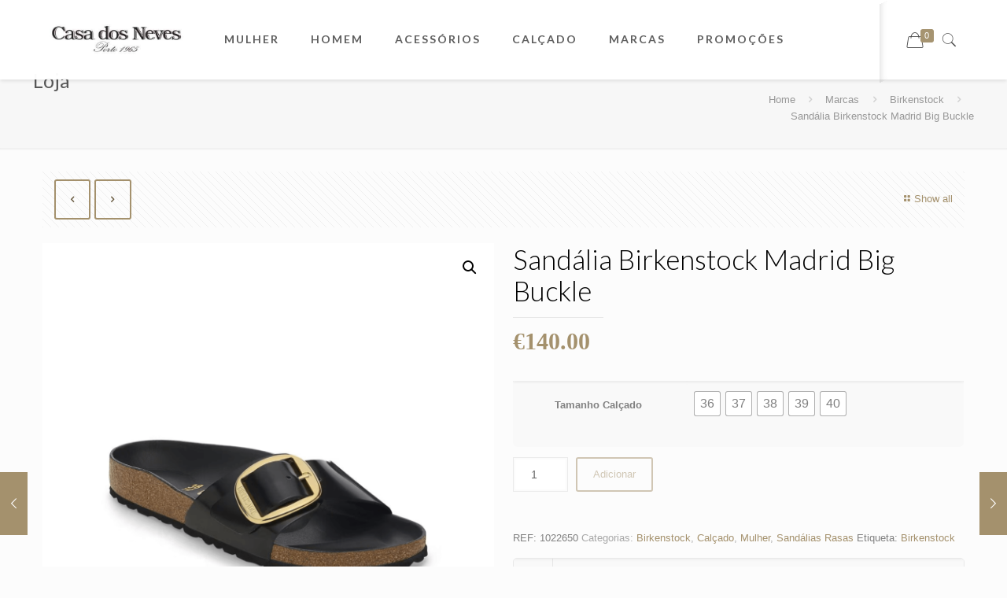

--- FILE ---
content_type: text/html; charset=UTF-8
request_url: https://casadosneves.com/produto/sandalia-birkenstock-madrid-big-buckle-4/
body_size: 35979
content:
<!DOCTYPE html>
<html lang="pt-PT" class="no-js">

<head>

<meta charset="UTF-8" />
<meta name="description" content="A Casa dos Neves nasceu no Porto em 1965. Hoje tem duas lojas no coração da cidade invicta com multimarcas nacionais e internacionais para homem e senhora."/>
<link rel="alternate" hreflang="pt-PT" href="https://casadosneves.com/produto/sandalia-birkenstock-madrid-big-buckle-4/"/>
<title>Sandália Birkenstock Madrid Big Buckle &#8211; Casa dos Neves</title>
<meta name='robots' content='max-image-preview:large' />
<meta name="format-detection" content="telephone=no">
<meta name="viewport" content="width=device-width, initial-scale=1, maximum-scale=1" />
<link rel="shortcut icon" href="https://casadosneves.com/wp-content/uploads/2015/03/store_s.png" type="image/x-icon" />
<script type='application/javascript'>console.log('PixelYourSite Free version 9.3.7');</script>
<link rel='dns-prefetch' href='//omnisnippet1.com' />
<link rel='dns-prefetch' href='//fonts.googleapis.com' />
<link rel='dns-prefetch' href='//s.w.org' />
<link rel="alternate" type="application/rss+xml" title="Casa dos Neves &raquo; Feed" href="https://casadosneves.com/feed/" />
<link rel="alternate" type="application/rss+xml" title="Casa dos Neves &raquo; Feed de comentários" href="https://casadosneves.com/comments/feed/" />
		<script type="text/javascript">
			window._wpemojiSettings = {"baseUrl":"https:\/\/s.w.org\/images\/core\/emoji\/13.1.0\/72x72\/","ext":".png","svgUrl":"https:\/\/s.w.org\/images\/core\/emoji\/13.1.0\/svg\/","svgExt":".svg","source":{"concatemoji":"https:\/\/casadosneves.com\/wp-includes\/js\/wp-emoji-release.min.js?ver=5.8.12"}};
			!function(e,a,t){var n,r,o,i=a.createElement("canvas"),p=i.getContext&&i.getContext("2d");function s(e,t){var a=String.fromCharCode;p.clearRect(0,0,i.width,i.height),p.fillText(a.apply(this,e),0,0);e=i.toDataURL();return p.clearRect(0,0,i.width,i.height),p.fillText(a.apply(this,t),0,0),e===i.toDataURL()}function c(e){var t=a.createElement("script");t.src=e,t.defer=t.type="text/javascript",a.getElementsByTagName("head")[0].appendChild(t)}for(o=Array("flag","emoji"),t.supports={everything:!0,everythingExceptFlag:!0},r=0;r<o.length;r++)t.supports[o[r]]=function(e){if(!p||!p.fillText)return!1;switch(p.textBaseline="top",p.font="600 32px Arial",e){case"flag":return s([127987,65039,8205,9895,65039],[127987,65039,8203,9895,65039])?!1:!s([55356,56826,55356,56819],[55356,56826,8203,55356,56819])&&!s([55356,57332,56128,56423,56128,56418,56128,56421,56128,56430,56128,56423,56128,56447],[55356,57332,8203,56128,56423,8203,56128,56418,8203,56128,56421,8203,56128,56430,8203,56128,56423,8203,56128,56447]);case"emoji":return!s([10084,65039,8205,55357,56613],[10084,65039,8203,55357,56613])}return!1}(o[r]),t.supports.everything=t.supports.everything&&t.supports[o[r]],"flag"!==o[r]&&(t.supports.everythingExceptFlag=t.supports.everythingExceptFlag&&t.supports[o[r]]);t.supports.everythingExceptFlag=t.supports.everythingExceptFlag&&!t.supports.flag,t.DOMReady=!1,t.readyCallback=function(){t.DOMReady=!0},t.supports.everything||(n=function(){t.readyCallback()},a.addEventListener?(a.addEventListener("DOMContentLoaded",n,!1),e.addEventListener("load",n,!1)):(e.attachEvent("onload",n),a.attachEvent("onreadystatechange",function(){"complete"===a.readyState&&t.readyCallback()})),(n=t.source||{}).concatemoji?c(n.concatemoji):n.wpemoji&&n.twemoji&&(c(n.twemoji),c(n.wpemoji)))}(window,document,window._wpemojiSettings);
		</script>
		<style type="text/css">
img.wp-smiley,
img.emoji {
	display: inline !important;
	border: none !important;
	box-shadow: none !important;
	height: 1em !important;
	width: 1em !important;
	margin: 0 .07em !important;
	vertical-align: -0.1em !important;
	background: none !important;
	padding: 0 !important;
}
</style>
	<link rel='stylesheet' id='layerslider-css'  href='https://casadosneves.com/wp-content/plugins/LayerSlider/assets/static/layerslider/css/layerslider.css?ver=6.11.1' type='text/css' media='all' />
<link rel='stylesheet' id='wp-block-library-css'  href='https://casadosneves.com/wp-includes/css/dist/block-library/style.min.css?ver=5.8.12' type='text/css' media='all' />
<link rel='stylesheet' id='wc-block-vendors-style-css'  href='https://casadosneves.com/wp-content/plugins/woocommerce/packages/woocommerce-blocks/build/vendors-style.css?ver=3.6.0' type='text/css' media='all' />
<link rel='stylesheet' id='wc-block-style-css'  href='https://casadosneves.com/wp-content/plugins/woocommerce/packages/woocommerce-blocks/build/style.css?ver=3.6.0' type='text/css' media='all' />
<link rel='stylesheet' id='contact-form-7-css'  href='https://casadosneves.com/wp-content/plugins/contact-form-7/includes/css/styles.css?ver=5.1.7' type='text/css' media='all' />
<link rel='stylesheet' id='rs-plugin-settings-css'  href='https://casadosneves.com/wp-content/plugins/revslider/public/assets/css/rs6.css?ver=6.2.2' type='text/css' media='all' />
<style id='rs-plugin-settings-inline-css' type='text/css'>
#rs-demo-id {}
</style>
<link rel='stylesheet' id='woof-css'  href='https://casadosneves.com/wp-content/plugins/woocommerce-products-filter/css/front.css?ver=1.2.4.2' type='text/css' media='all' />
<link rel='stylesheet' id='chosen-drop-down-css'  href='https://casadosneves.com/wp-content/plugins/woocommerce-products-filter/js/chosen/chosen.min.css?ver=1.2.4.2' type='text/css' media='all' />
<link rel='stylesheet' id='photoswipe-css'  href='https://casadosneves.com/wp-content/plugins/woocommerce/assets/css/photoswipe/photoswipe.min.css?ver=4.7.2' type='text/css' media='all' />
<link rel='stylesheet' id='photoswipe-default-skin-css'  href='https://casadosneves.com/wp-content/plugins/woocommerce/assets/css/photoswipe/default-skin/default-skin.min.css?ver=4.7.2' type='text/css' media='all' />
<link rel='stylesheet' id='woocommerce-layout-css'  href='https://casadosneves.com/wp-content/plugins/woocommerce/assets/css/woocommerce-layout.css?ver=4.7.2' type='text/css' media='all' />
<link rel='stylesheet' id='woocommerce-smallscreen-css'  href='https://casadosneves.com/wp-content/plugins/woocommerce/assets/css/woocommerce-smallscreen.css?ver=4.7.2' type='text/css' media='only screen and (max-width: 768px)' />
<link rel='stylesheet' id='woocommerce-general-css'  href='https://casadosneves.com/wp-content/plugins/woocommerce/assets/css/woocommerce.css?ver=4.7.2' type='text/css' media='all' />
<style id='woocommerce-inline-inline-css' type='text/css'>
.woocommerce form .form-row .required { visibility: visible; }
</style>
<link rel='stylesheet' id='wccs-public-css'  href='https://casadosneves.com/wp-content/plugins/easy-woocommerce-discounts/public/css/wccs-public.min.css?ver=5.8.12' type='text/css' media='all' />
<link rel='stylesheet' id='site-styles.css-css'  href='https://casadosneves.com/wp-content/plugins/omnisend/styles/site-styles.css?1768563173&#038;ver=1.7.8' type='text/css' media='all' />
<link rel='stylesheet' id='wc-gateway-ppec-frontend-css'  href='https://casadosneves.com/wp-content/plugins/woocommerce-gateway-paypal-express-checkout/assets/css/wc-gateway-ppec-frontend.css?ver=5.8.12' type='text/css' media='all' />
<link rel='stylesheet' id='mfn-base-css'  href='https://casadosneves.com/wp-content/themes/betheme/css/base.css?ver=21.6.1' type='text/css' media='all' />
<link rel='stylesheet' id='mfn-layout-css'  href='https://casadosneves.com/wp-content/themes/betheme/css/layout.css?ver=21.6.1' type='text/css' media='all' />
<link rel='stylesheet' id='mfn-shortcodes-css'  href='https://casadosneves.com/wp-content/themes/betheme/css/shortcodes.css?ver=21.6.1' type='text/css' media='all' />
<link rel='stylesheet' id='mfn-animations-css'  href='https://casadosneves.com/wp-content/themes/betheme/assets/animations/animations.min.css?ver=21.6.1' type='text/css' media='all' />
<link rel='stylesheet' id='mfn-jquery-ui-css'  href='https://casadosneves.com/wp-content/themes/betheme/assets/ui/jquery.ui.all.css?ver=21.6.1' type='text/css' media='all' />
<link rel='stylesheet' id='mfn-jplayer-css'  href='https://casadosneves.com/wp-content/themes/betheme/assets/jplayer/css/jplayer.blue.monday.css?ver=21.6.1' type='text/css' media='all' />
<link rel='stylesheet' id='mfn-responsive-css'  href='https://casadosneves.com/wp-content/themes/betheme/css/responsive.css?ver=21.6.1' type='text/css' media='all' />
<link rel='stylesheet' id='mfn-fonts-css'  href='https://fonts.googleapis.com/css?family=Lato%3A1%2C100%2C100italic%2C300%2C400%2C400italic%2C500%2C700%7CPlayfair+Display%3A1%2C100%2C100italic%2C300%2C400%2C400italic%2C500%2C700&#038;ver=5.8.12' type='text/css' media='all' />
<link rel='stylesheet' id='mfn-woo-css'  href='https://casadosneves.com/wp-content/themes/betheme/css/woocommerce.css?ver=21.6.1' type='text/css' media='all' />
<link rel='stylesheet' id='woo-variation-swatches-css'  href='https://casadosneves.com/wp-content/plugins/woo-variation-swatches/assets/css/frontend.min.css?ver=1.0.80' type='text/css' media='all' />
<style id='woo-variation-swatches-inline-css' type='text/css'>
.variable-item:not(.radio-variable-item) { width : 30px; height : 30px; } .woo-variation-swatches-style-squared .button-variable-item { min-width : 30px; } .button-variable-item span { font-size : 16px; }
</style>
<link rel='stylesheet' id='woo-variation-swatches-theme-override-css'  href='https://casadosneves.com/wp-content/plugins/woo-variation-swatches/assets/css/wvs-theme-override.min.css?ver=1.0.80' type='text/css' media='all' />
<link rel='stylesheet' id='woo-variation-swatches-tooltip-css'  href='https://casadosneves.com/wp-content/plugins/woo-variation-swatches/assets/css/frontend-tooltip.min.css?ver=1.0.80' type='text/css' media='all' />
<style id='mfn-dynamic-inline-css' type='text/css'>
@media only screen and (min-width: 1240px){body:not(.header-simple) #Top_bar #menu{display:block!important}.tr-menu #Top_bar #menu{background:none!important}#Top_bar .menu > li > ul.mfn-megamenu{width:984px}#Top_bar .menu > li > ul.mfn-megamenu > li{float:left}#Top_bar .menu > li > ul.mfn-megamenu > li.mfn-megamenu-cols-1{width:100%}#Top_bar .menu > li > ul.mfn-megamenu > li.mfn-megamenu-cols-2{width:50%}#Top_bar .menu > li > ul.mfn-megamenu > li.mfn-megamenu-cols-3{width:33.33%}#Top_bar .menu > li > ul.mfn-megamenu > li.mfn-megamenu-cols-4{width:25%}#Top_bar .menu > li > ul.mfn-megamenu > li.mfn-megamenu-cols-5{width:20%}#Top_bar .menu > li > ul.mfn-megamenu > li.mfn-megamenu-cols-6{width:16.66%}#Top_bar .menu > li > ul.mfn-megamenu > li > ul{display:block!important;position:inherit;left:auto;top:auto;border-width:0 1px 0 0}#Top_bar .menu > li > ul.mfn-megamenu > li:last-child > ul{border:0}#Top_bar .menu > li > ul.mfn-megamenu > li > ul li{width:auto}#Top_bar .menu > li > ul.mfn-megamenu a.mfn-megamenu-title{text-transform:uppercase;font-weight:400;background:none}#Top_bar .menu > li > ul.mfn-megamenu a .menu-arrow{display:none}.menuo-right #Top_bar .menu > li > ul.mfn-megamenu{left:auto;right:0}.menuo-right #Top_bar .menu > li > ul.mfn-megamenu-bg{box-sizing:border-box}#Top_bar .menu > li > ul.mfn-megamenu-bg{padding:20px 166px 20px 20px;background-repeat:no-repeat;background-position:right bottom}.rtl #Top_bar .menu > li > ul.mfn-megamenu-bg{padding-left:166px;padding-right:20px;background-position:left bottom}#Top_bar .menu > li > ul.mfn-megamenu-bg > li{background:none}#Top_bar .menu > li > ul.mfn-megamenu-bg > li a{border:none}#Top_bar .menu > li > ul.mfn-megamenu-bg > li > ul{background:none!important;-webkit-box-shadow:0 0 0 0;-moz-box-shadow:0 0 0 0;box-shadow:0 0 0 0}.mm-vertical #Top_bar .container{position:relative;}.mm-vertical #Top_bar .top_bar_left{position:static;}.mm-vertical #Top_bar .menu > li ul{box-shadow:0 0 0 0 transparent!important;background-image:none;}.mm-vertical #Top_bar .menu > li > ul.mfn-megamenu{width:98%!important;margin:0 1%;padding:20px 0;}.mm-vertical.header-plain #Top_bar .menu > li > ul.mfn-megamenu{width:100%!important;margin:0;}.mm-vertical #Top_bar .menu > li > ul.mfn-megamenu > li{display:table-cell;float:none!important;width:10%;padding:0 15px;border-right:1px solid rgba(0, 0, 0, 0.05);}.mm-vertical #Top_bar .menu > li > ul.mfn-megamenu > li:last-child{border-right-width:0}.mm-vertical #Top_bar .menu > li > ul.mfn-megamenu > li.hide-border{border-right-width:0}.mm-vertical #Top_bar .menu > li > ul.mfn-megamenu > li a{border-bottom-width:0;padding:9px 15px;line-height:120%;}.mm-vertical #Top_bar .menu > li > ul.mfn-megamenu a.mfn-megamenu-title{font-weight:700;}.rtl .mm-vertical #Top_bar .menu > li > ul.mfn-megamenu > li:first-child{border-right-width:0}.rtl .mm-vertical #Top_bar .menu > li > ul.mfn-megamenu > li:last-child{border-right-width:1px}.header-plain:not(.menuo-right) #Header .top_bar_left{width:auto!important}.header-stack.header-center #Top_bar #menu{display:inline-block!important}.header-simple #Top_bar #menu{display:none;height:auto;width:300px;bottom:auto;top:100%;right:1px;position:absolute;margin:0}.header-simple #Header a.responsive-menu-toggle{display:block;right:10px}.header-simple #Top_bar #menu > ul{width:100%;float:left}.header-simple #Top_bar #menu ul li{width:100%;padding-bottom:0;border-right:0;position:relative}.header-simple #Top_bar #menu ul li a{padding:0 20px;margin:0;display:block;height:auto;line-height:normal;border:none}.header-simple #Top_bar #menu ul li a:after{display:none}.header-simple #Top_bar #menu ul li a span{border:none;line-height:44px;display:inline;padding:0}.header-simple #Top_bar #menu ul li.submenu .menu-toggle{display:block;position:absolute;right:0;top:0;width:44px;height:44px;line-height:44px;font-size:30px;font-weight:300;text-align:center;cursor:pointer;color:#444;opacity:0.33;}.header-simple #Top_bar #menu ul li.submenu .menu-toggle:after{content:"+"}.header-simple #Top_bar #menu ul li.hover > .menu-toggle:after{content:"-"}.header-simple #Top_bar #menu ul li.hover a{border-bottom:0}.header-simple #Top_bar #menu ul.mfn-megamenu li .menu-toggle{display:none}.header-simple #Top_bar #menu ul li ul{position:relative!important;left:0!important;top:0;padding:0;margin:0!important;width:auto!important;background-image:none}.header-simple #Top_bar #menu ul li ul li{width:100%!important;display:block;padding:0;}.header-simple #Top_bar #menu ul li ul li a{padding:0 20px 0 30px}.header-simple #Top_bar #menu ul li ul li a .menu-arrow{display:none}.header-simple #Top_bar #menu ul li ul li a span{padding:0}.header-simple #Top_bar #menu ul li ul li a span:after{display:none!important}.header-simple #Top_bar .menu > li > ul.mfn-megamenu a.mfn-megamenu-title{text-transform:uppercase;font-weight:400}.header-simple #Top_bar .menu > li > ul.mfn-megamenu > li > ul{display:block!important;position:inherit;left:auto;top:auto}.header-simple #Top_bar #menu ul li ul li ul{border-left:0!important;padding:0;top:0}.header-simple #Top_bar #menu ul li ul li ul li a{padding:0 20px 0 40px}.rtl.header-simple #Top_bar #menu{left:1px;right:auto}.rtl.header-simple #Top_bar a.responsive-menu-toggle{left:10px;right:auto}.rtl.header-simple #Top_bar #menu ul li.submenu .menu-toggle{left:0;right:auto}.rtl.header-simple #Top_bar #menu ul li ul{left:auto!important;right:0!important}.rtl.header-simple #Top_bar #menu ul li ul li a{padding:0 30px 0 20px}.rtl.header-simple #Top_bar #menu ul li ul li ul li a{padding:0 40px 0 20px}.menu-highlight #Top_bar .menu > li{margin:0 2px}.menu-highlight:not(.header-creative) #Top_bar .menu > li > a{margin:20px 0;padding:0;-webkit-border-radius:5px;border-radius:5px}.menu-highlight #Top_bar .menu > li > a:after{display:none}.menu-highlight #Top_bar .menu > li > a span:not(.description){line-height:50px}.menu-highlight #Top_bar .menu > li > a span.description{display:none}.menu-highlight.header-stack #Top_bar .menu > li > a{margin:10px 0!important}.menu-highlight.header-stack #Top_bar .menu > li > a span:not(.description){line-height:40px}.menu-highlight.header-transparent #Top_bar .menu > li > a{margin:5px 0}.menu-highlight.header-simple #Top_bar #menu ul li,.menu-highlight.header-creative #Top_bar #menu ul li{margin:0}.menu-highlight.header-simple #Top_bar #menu ul li > a,.menu-highlight.header-creative #Top_bar #menu ul li > a{-webkit-border-radius:0;border-radius:0}.menu-highlight:not(.header-fixed):not(.header-simple) #Top_bar.is-sticky .menu > li > a{margin:10px 0!important;padding:5px 0!important}.menu-highlight:not(.header-fixed):not(.header-simple) #Top_bar.is-sticky .menu > li > a span{line-height:30px!important}.header-modern.menu-highlight.menuo-right .menu_wrapper{margin-right:20px}.menu-line-below #Top_bar .menu > li > a:after{top:auto;bottom:-4px}.menu-line-below #Top_bar.is-sticky .menu > li > a:after{top:auto;bottom:-4px}.menu-line-below-80 #Top_bar:not(.is-sticky) .menu > li > a:after{height:4px;left:10%;top:50%;margin-top:20px;width:80%}.menu-line-below-80-1 #Top_bar:not(.is-sticky) .menu > li > a:after{height:1px;left:10%;top:50%;margin-top:20px;width:80%}.menu-link-color #Top_bar .menu > li > a:after{display:none!important}.menu-arrow-top #Top_bar .menu > li > a:after{background:none repeat scroll 0 0 rgba(0,0,0,0)!important;border-color:#ccc transparent transparent;border-style:solid;border-width:7px 7px 0;display:block;height:0;left:50%;margin-left:-7px;top:0!important;width:0}.menu-arrow-top #Top_bar.is-sticky .menu > li > a:after{top:0!important}.menu-arrow-bottom #Top_bar .menu > li > a:after{background:none!important;border-color:transparent transparent #ccc;border-style:solid;border-width:0 7px 7px;display:block;height:0;left:50%;margin-left:-7px;top:auto;bottom:0;width:0}.menu-arrow-bottom #Top_bar.is-sticky .menu > li > a:after{top:auto;bottom:0}.menuo-no-borders #Top_bar .menu > li > a span{border-width:0!important}.menuo-no-borders #Header_creative #Top_bar .menu > li > a span{border-bottom-width:0}.menuo-no-borders.header-plain #Top_bar a#header_cart,.menuo-no-borders.header-plain #Top_bar a#search_button,.menuo-no-borders.header-plain #Top_bar .wpml-languages,.menuo-no-borders.header-plain #Top_bar a.action_button{border-width:0}.menuo-right #Top_bar .menu_wrapper{float:right}.menuo-right.header-stack:not(.header-center) #Top_bar .menu_wrapper{margin-right:150px}body.header-creative{padding-left:50px}body.header-creative.header-open{padding-left:250px}body.error404,body.under-construction,body.template-blank{padding-left:0!important}.header-creative.footer-fixed #Footer,.header-creative.footer-sliding #Footer,.header-creative.footer-stick #Footer.is-sticky{box-sizing:border-box;padding-left:50px;}.header-open.footer-fixed #Footer,.header-open.footer-sliding #Footer,.header-creative.footer-stick #Footer.is-sticky{padding-left:250px;}.header-rtl.header-creative.footer-fixed #Footer,.header-rtl.header-creative.footer-sliding #Footer,.header-rtl.header-creative.footer-stick #Footer.is-sticky{padding-left:0;padding-right:50px;}.header-rtl.header-open.footer-fixed #Footer,.header-rtl.header-open.footer-sliding #Footer,.header-rtl.header-creative.footer-stick #Footer.is-sticky{padding-right:250px;}#Header_creative{background-color:#fff;position:fixed;width:250px;height:100%;left:-200px;top:0;z-index:9002;-webkit-box-shadow:2px 0 4px 2px rgba(0,0,0,.15);box-shadow:2px 0 4px 2px rgba(0,0,0,.15)}#Header_creative .container{width:100%}#Header_creative .creative-wrapper{opacity:0;margin-right:50px}#Header_creative a.creative-menu-toggle{display:block;width:34px;height:34px;line-height:34px;font-size:22px;text-align:center;position:absolute;top:10px;right:8px;border-radius:3px}.admin-bar #Header_creative a.creative-menu-toggle{top:42px}#Header_creative #Top_bar{position:static;width:100%}#Header_creative #Top_bar .top_bar_left{width:100%!important;float:none}#Header_creative #Top_bar .top_bar_right{width:100%!important;float:none;height:auto;margin-bottom:35px;text-align:center;padding:0 20px;top:0;-webkit-box-sizing:border-box;-moz-box-sizing:border-box;box-sizing:border-box}#Header_creative #Top_bar .top_bar_right:before{display:none}#Header_creative #Top_bar .top_bar_right_wrapper{top:0}#Header_creative #Top_bar .logo{float:none;text-align:center;margin:15px 0}#Header_creative #Top_bar #menu{background-color:transparent}#Header_creative #Top_bar .menu_wrapper{float:none;margin:0 0 30px}#Header_creative #Top_bar .menu > li{width:100%;float:none;position:relative}#Header_creative #Top_bar .menu > li > a{padding:0;text-align:center}#Header_creative #Top_bar .menu > li > a:after{display:none}#Header_creative #Top_bar .menu > li > a span{border-right:0;border-bottom-width:1px;line-height:38px}#Header_creative #Top_bar .menu li ul{left:100%;right:auto;top:0;box-shadow:2px 2px 2px 0 rgba(0,0,0,0.03);-webkit-box-shadow:2px 2px 2px 0 rgba(0,0,0,0.03)}#Header_creative #Top_bar .menu > li > ul.mfn-megamenu{margin:0;width:700px!important;}#Header_creative #Top_bar .menu > li > ul.mfn-megamenu > li > ul{left:0}#Header_creative #Top_bar .menu li ul li a{padding-top:9px;padding-bottom:8px}#Header_creative #Top_bar .menu li ul li ul{top:0}#Header_creative #Top_bar .menu > li > a span.description{display:block;font-size:13px;line-height:28px!important;clear:both}#Header_creative #Top_bar .search_wrapper{left:100%;top:auto;bottom:0}#Header_creative #Top_bar a#header_cart{display:inline-block;float:none;top:3px}#Header_creative #Top_bar a#search_button{display:inline-block;float:none;top:3px}#Header_creative #Top_bar .wpml-languages{display:inline-block;float:none;top:0}#Header_creative #Top_bar .wpml-languages.enabled:hover a.active{padding-bottom:11px}#Header_creative #Top_bar .action_button{display:inline-block;float:none;top:16px;margin:0}#Header_creative #Top_bar .banner_wrapper{display:block;text-align:center}#Header_creative #Top_bar .banner_wrapper img{max-width:100%;height:auto;display:inline-block}#Header_creative #Action_bar{display:none;position:absolute;bottom:0;top:auto;clear:both;padding:0 20px;box-sizing:border-box}#Header_creative #Action_bar .contact_details{text-align:center;margin-bottom:20px}#Header_creative #Action_bar .contact_details li{padding:0}#Header_creative #Action_bar .social{float:none;text-align:center;padding:5px 0 15px}#Header_creative #Action_bar .social li{margin-bottom:2px}#Header_creative #Action_bar .social-menu{float:none;text-align:center}#Header_creative #Action_bar .social-menu li{border-color:rgba(0,0,0,.1)}#Header_creative .social li a{color:rgba(0,0,0,.5)}#Header_creative .social li a:hover{color:#000}#Header_creative .creative-social{position:absolute;bottom:10px;right:0;width:50px}#Header_creative .creative-social li{display:block;float:none;width:100%;text-align:center;margin-bottom:5px}.header-creative .fixed-nav.fixed-nav-prev{margin-left:50px}.header-creative.header-open .fixed-nav.fixed-nav-prev{margin-left:250px}.menuo-last #Header_creative #Top_bar .menu li.last ul{top:auto;bottom:0}.header-open #Header_creative{left:0}.header-open #Header_creative .creative-wrapper{opacity:1;margin:0!important;}.header-open #Header_creative .creative-menu-toggle,.header-open #Header_creative .creative-social{display:none}.header-open #Header_creative #Action_bar{display:block}body.header-rtl.header-creative{padding-left:0;padding-right:50px}.header-rtl #Header_creative{left:auto;right:-200px}.header-rtl #Header_creative .creative-wrapper{margin-left:50px;margin-right:0}.header-rtl #Header_creative a.creative-menu-toggle{left:8px;right:auto}.header-rtl #Header_creative .creative-social{left:0;right:auto}.header-rtl #Footer #back_to_top.sticky{right:125px}.header-rtl #popup_contact{right:70px}.header-rtl #Header_creative #Top_bar .menu li ul{left:auto;right:100%}.header-rtl #Header_creative #Top_bar .search_wrapper{left:auto;right:100%;}.header-rtl .fixed-nav.fixed-nav-prev{margin-left:0!important}.header-rtl .fixed-nav.fixed-nav-next{margin-right:50px}body.header-rtl.header-creative.header-open{padding-left:0;padding-right:250px!important}.header-rtl.header-open #Header_creative{left:auto;right:0}.header-rtl.header-open #Footer #back_to_top.sticky{right:325px}.header-rtl.header-open #popup_contact{right:270px}.header-rtl.header-open .fixed-nav.fixed-nav-next{margin-right:250px}#Header_creative.active{left:-1px;}.header-rtl #Header_creative.active{left:auto;right:-1px;}#Header_creative.active .creative-wrapper{opacity:1;margin:0}.header-creative .vc_row[data-vc-full-width]{padding-left:50px}.header-creative.header-open .vc_row[data-vc-full-width]{padding-left:250px}.header-open .vc_parallax .vc_parallax-inner { left:auto; width: calc(100% - 250px); }.header-open.header-rtl .vc_parallax .vc_parallax-inner { left:0; right:auto; }#Header_creative.scroll{height:100%;overflow-y:auto}#Header_creative.scroll:not(.dropdown) .menu li ul{display:none!important}#Header_creative.scroll #Action_bar{position:static}#Header_creative.dropdown{outline:none}#Header_creative.dropdown #Top_bar .menu_wrapper{float:left}#Header_creative.dropdown #Top_bar #menu ul li{position:relative;float:left}#Header_creative.dropdown #Top_bar #menu ul li a:after{display:none}#Header_creative.dropdown #Top_bar #menu ul li a span{line-height:38px;padding:0}#Header_creative.dropdown #Top_bar #menu ul li.submenu .menu-toggle{display:block;position:absolute;right:0;top:0;width:38px;height:38px;line-height:38px;font-size:26px;font-weight:300;text-align:center;cursor:pointer;color:#444;opacity:0.33;}#Header_creative.dropdown #Top_bar #menu ul li.submenu .menu-toggle:after{content:"+"}#Header_creative.dropdown #Top_bar #menu ul li.hover > .menu-toggle:after{content:"-"}#Header_creative.dropdown #Top_bar #menu ul li.hover a{border-bottom:0}#Header_creative.dropdown #Top_bar #menu ul.mfn-megamenu li .menu-toggle{display:none}#Header_creative.dropdown #Top_bar #menu ul li ul{position:relative!important;left:0!important;top:0;padding:0;margin-left:0!important;width:auto!important;background-image:none}#Header_creative.dropdown #Top_bar #menu ul li ul li{width:100%!important}#Header_creative.dropdown #Top_bar #menu ul li ul li a{padding:0 10px;text-align:center}#Header_creative.dropdown #Top_bar #menu ul li ul li a .menu-arrow{display:none}#Header_creative.dropdown #Top_bar #menu ul li ul li a span{padding:0}#Header_creative.dropdown #Top_bar #menu ul li ul li a span:after{display:none!important}#Header_creative.dropdown #Top_bar .menu > li > ul.mfn-megamenu a.mfn-megamenu-title{text-transform:uppercase;font-weight:400}#Header_creative.dropdown #Top_bar .menu > li > ul.mfn-megamenu > li > ul{display:block!important;position:inherit;left:auto;top:auto}#Header_creative.dropdown #Top_bar #menu ul li ul li ul{border-left:0!important;padding:0;top:0}#Header_creative{transition: left .5s ease-in-out, right .5s ease-in-out;}#Header_creative .creative-wrapper{transition: opacity .5s ease-in-out, margin 0s ease-in-out .5s;}#Header_creative.active .creative-wrapper{transition: opacity .5s ease-in-out, margin 0s ease-in-out;}}@media only screen and (min-width: 9999px){#Top_bar.is-sticky{position:fixed!important;width:100%;left:0;top:-60px;height:60px;z-index:701;background:#fff;opacity:.97;-webkit-box-shadow:0 2px 5px 0 rgba(0,0,0,0.1);-moz-box-shadow:0 2px 5px 0 rgba(0,0,0,0.1);box-shadow:0 2px 5px 0 rgba(0,0,0,0.1)}.layout-boxed.header-boxed #Top_bar.is-sticky{max-width:1240px;left:50%;-webkit-transform:translateX(-50%);transform:translateX(-50%)}#Top_bar.is-sticky .top_bar_left,#Top_bar.is-sticky .top_bar_right,#Top_bar.is-sticky .top_bar_right:before{background:none}#Top_bar.is-sticky .top_bar_right{top:-4px;height:auto;}#Top_bar.is-sticky .top_bar_right_wrapper{top:15px}.header-plain #Top_bar.is-sticky .top_bar_right_wrapper{top:0}#Top_bar.is-sticky .logo{width:auto;margin:0 30px 0 20px;padding:0}#Top_bar.is-sticky #logo,#Top_bar.is-sticky .custom-logo-link{padding:5px 0!important;height:50px!important;line-height:50px!important}.logo-no-sticky-padding #Top_bar.is-sticky #logo{height:60px!important;line-height:60px!important}#Top_bar.is-sticky #logo img.logo-main{display:none}#Top_bar.is-sticky #logo img.logo-sticky{display:inline;max-height:35px;}#Top_bar.is-sticky .menu_wrapper{clear:none}#Top_bar.is-sticky .menu_wrapper .menu > li > a{padding:15px 0}#Top_bar.is-sticky .menu > li > a,#Top_bar.is-sticky .menu > li > a span{line-height:30px}#Top_bar.is-sticky .menu > li > a:after{top:auto;bottom:-4px}#Top_bar.is-sticky .menu > li > a span.description{display:none}#Top_bar.is-sticky .secondary_menu_wrapper,#Top_bar.is-sticky .banner_wrapper{display:none}.header-overlay #Top_bar.is-sticky{display:none}.sticky-dark #Top_bar.is-sticky,.sticky-dark #Top_bar.is-sticky #menu{background:rgba(0,0,0,.8)}.sticky-dark #Top_bar.is-sticky .menu > li:not(.current-menu-item) > a{color:#fff}.sticky-dark #Top_bar.is-sticky .top_bar_right a:not(.action_button){color:rgba(255,255,255,.8)}.sticky-dark #Top_bar.is-sticky .wpml-languages a.active,.sticky-dark #Top_bar.is-sticky .wpml-languages ul.wpml-lang-dropdown{background:rgba(0,0,0,0.1);border-color:rgba(0,0,0,0.1)}.sticky-white #Top_bar.is-sticky,.sticky-white #Top_bar.is-sticky #menu{background:rgba(255,255,255,.8)}.sticky-white #Top_bar.is-sticky .menu > li:not(.current-menu-item) > a{color:#222}.sticky-white #Top_bar.is-sticky .top_bar_right a:not(.action_button){color:rgba(0,0,0,.8)}.sticky-white #Top_bar.is-sticky .wpml-languages a.active,.sticky-white #Top_bar.is-sticky .wpml-languages ul.wpml-lang-dropdown{background:rgba(255,255,255,0.1);border-color:rgba(0,0,0,0.1)}}@media only screen and (max-width: 1239px){#Top_bar #menu{display:none;height:auto;width:300px;bottom:auto;top:100%;right:1px;position:absolute;margin:0}#Top_bar a.responsive-menu-toggle{display:block}#Top_bar #menu > ul{width:100%;float:left}#Top_bar #menu ul li{width:100%;padding-bottom:0;border-right:0;position:relative}#Top_bar #menu ul li a{padding:0 25px;margin:0;display:block;height:auto;line-height:normal;border:none}#Top_bar #menu ul li a:after{display:none}#Top_bar #menu ul li a span{border:none;line-height:44px;display:inline;padding:0}#Top_bar #menu ul li a span.description{margin:0 0 0 5px}#Top_bar #menu ul li.submenu .menu-toggle{display:block;position:absolute;right:15px;top:0;width:44px;height:44px;line-height:44px;font-size:30px;font-weight:300;text-align:center;cursor:pointer;color:#444;opacity:0.33;}#Top_bar #menu ul li.submenu .menu-toggle:after{content:"+"}#Top_bar #menu ul li.hover > .menu-toggle:after{content:"-"}#Top_bar #menu ul li.hover a{border-bottom:0}#Top_bar #menu ul li a span:after{display:none!important}#Top_bar #menu ul.mfn-megamenu li .menu-toggle{display:none}#Top_bar #menu ul li ul{position:relative!important;left:0!important;top:0;padding:0;margin-left:0!important;width:auto!important;background-image:none!important;box-shadow:0 0 0 0 transparent!important;-webkit-box-shadow:0 0 0 0 transparent!important}#Top_bar #menu ul li ul li{width:100%!important}#Top_bar #menu ul li ul li a{padding:0 20px 0 35px}#Top_bar #menu ul li ul li a .menu-arrow{display:none}#Top_bar #menu ul li ul li a span{padding:0}#Top_bar #menu ul li ul li a span:after{display:none!important}#Top_bar .menu > li > ul.mfn-megamenu a.mfn-megamenu-title{text-transform:uppercase;font-weight:400}#Top_bar .menu > li > ul.mfn-megamenu > li > ul{display:block!important;position:inherit;left:auto;top:auto}#Top_bar #menu ul li ul li ul{border-left:0!important;padding:0;top:0}#Top_bar #menu ul li ul li ul li a{padding:0 20px 0 45px}.rtl #Top_bar #menu{left:1px;right:auto}.rtl #Top_bar a.responsive-menu-toggle{left:20px;right:auto}.rtl #Top_bar #menu ul li.submenu .menu-toggle{left:15px;right:auto;border-left:none;border-right:1px solid #eee}.rtl #Top_bar #menu ul li ul{left:auto!important;right:0!important}.rtl #Top_bar #menu ul li ul li a{padding:0 30px 0 20px}.rtl #Top_bar #menu ul li ul li ul li a{padding:0 40px 0 20px}.header-stack .menu_wrapper a.responsive-menu-toggle{position:static!important;margin:11px 0!important}.header-stack .menu_wrapper #menu{left:0;right:auto}.rtl.header-stack #Top_bar #menu{left:auto;right:0}.admin-bar #Header_creative{top:32px}.header-creative.layout-boxed{padding-top:85px}.header-creative.layout-full-width #Wrapper{padding-top:60px}#Header_creative{position:fixed;width:100%;left:0!important;top:0;z-index:1001}#Header_creative .creative-wrapper{display:block!important;opacity:1!important}#Header_creative .creative-menu-toggle,#Header_creative .creative-social{display:none!important;opacity:1!important}#Header_creative #Top_bar{position:static;width:100%}#Header_creative #Top_bar #logo,#Header_creative #Top_bar .custom-logo-link{height:50px;line-height:50px;padding:5px 0}#Header_creative #Top_bar #logo img.logo-sticky{max-height:40px!important}#Header_creative #logo img.logo-main{display:none}#Header_creative #logo img.logo-sticky{display:inline-block}.logo-no-sticky-padding #Header_creative #Top_bar #logo{height:60px;line-height:60px;padding:0}.logo-no-sticky-padding #Header_creative #Top_bar #logo img.logo-sticky{max-height:60px!important}#Header_creative #Action_bar{display:none}#Header_creative #Top_bar .top_bar_right{height:60px;top:0}#Header_creative #Top_bar .top_bar_right:before{display:none}#Header_creative #Top_bar .top_bar_right_wrapper{top:0;padding-top:9px}#Header_creative.scroll{overflow:visible!important}}#Header_wrapper, #Intro {background-color: #ffffff;}#Subheader {background-color: rgba(247,247,247,1);}.header-classic #Action_bar, .header-fixed #Action_bar, .header-plain #Action_bar, .header-split #Action_bar, .header-stack #Action_bar {background-color: #2C2C2C;}#Sliding-top {background-color: #545454;}#Sliding-top a.sliding-top-control {border-right-color: #545454;}#Sliding-top.st-center a.sliding-top-control,#Sliding-top.st-left a.sliding-top-control {border-top-color: #545454;}#Footer {background-color: #f7f7f7;}body, ul.timeline_items, .icon_box a .desc, .icon_box a:hover .desc, .feature_list ul li a, .list_item a, .list_item a:hover,.widget_recent_entries ul li a, .flat_box a, .flat_box a:hover, .story_box .desc, .content_slider.carouselul li a .title,.content_slider.flat.description ul li .desc, .content_slider.flat.description ul li a .desc, .post-nav.minimal a i {color: #808080;}.post-nav.minimal a svg {fill: #808080;}.themecolor, .opening_hours .opening_hours_wrapper li span, .fancy_heading_icon .icon_top,.fancy_heading_arrows .icon-right-dir, .fancy_heading_arrows .icon-left-dir, .fancy_heading_line .title,.button-love a.mfn-love, .format-link .post-title .icon-link, .pager-single > span, .pager-single a:hover,.widget_meta ul, .widget_pages ul, .widget_rss ul, .widget_mfn_recent_comments ul li:after, .widget_archive ul,.widget_recent_comments ul li:after, .widget_nav_menu ul, .woocommerce ul.products li.product .price, .shop_slider .shop_slider_ul li .item_wrapper .price,.woocommerce-page ul.products li.product .price, .widget_price_filter .price_label .from, .widget_price_filter .price_label .to,.woocommerce ul.product_list_widget li .quantity .amount, .woocommerce .product div.entry-summary .price, .woocommerce .star-rating span,#Error_404 .error_pic i, .style-simple #Filters .filters_wrapper ul li a:hover, .style-simple #Filters .filters_wrapper ul li.current-cat a,.style-simple .quick_fact .title {color: #a4916d;}.themebg,#comments .commentlist > li .reply a.comment-reply-link,#Filters .filters_wrapper ul li a:hover,#Filters .filters_wrapper ul li.current-cat a,.fixed-nav .arrow,.offer_thumb .slider_pagination a:before,.offer_thumb .slider_pagination a.selected:after,.pager .pages a:hover,.pager .pages a.active,.pager .pages span.page-numbers.current,.pager-single span:after,.portfolio_group.exposure .portfolio-item .desc-inner .line,.Recent_posts ul li .desc:after,.Recent_posts ul li .photo .c,.slider_pagination a.selected,.slider_pagination .slick-active a,.slider_pagination a.selected:after,.slider_pagination .slick-active a:after,.testimonials_slider .slider_images,.testimonials_slider .slider_images a:after,.testimonials_slider .slider_images:before,#Top_bar a#header_cart span,.widget_categories ul,.widget_mfn_menu ul li a:hover,.widget_mfn_menu ul li.current-menu-item:not(.current-menu-ancestor) > a,.widget_mfn_menu ul li.current_page_item:not(.current_page_ancestor) > a,.widget_product_categories ul,.widget_recent_entries ul li:after,.woocommerce-account table.my_account_orders .order-number a,.woocommerce-MyAccount-navigation ul li.is-active a,.style-simple .accordion .question:after,.style-simple .faq .question:after,.style-simple .icon_box .desc_wrapper .title:before,.style-simple #Filters .filters_wrapper ul li a:after,.style-simple .article_box .desc_wrapper p:after,.style-simple .sliding_box .desc_wrapper:after,.style-simple .trailer_box:hover .desc,.tp-bullets.simplebullets.round .bullet.selected,.tp-bullets.simplebullets.round .bullet.selected:after,.tparrows.default,.tp-bullets.tp-thumbs .bullet.selected:after{background-color: #a4916d;}.Latest_news ul li .photo, .Recent_posts.blog_news ul li .photo, .style-simple .opening_hours .opening_hours_wrapper li label,.style-simple .timeline_items li:hover h3, .style-simple .timeline_items li:nth-child(even):hover h3,.style-simple .timeline_items li:hover .desc, .style-simple .timeline_items li:nth-child(even):hover,.style-simple .offer_thumb .slider_pagination a.selected {border-color: #a4916d;}a {color: #a4916d;}a:hover {color: #917a4d;}*::-moz-selection {background-color: #0095eb;color: white;}*::selection {background-color: #0095eb;color: white;}.blockquote p.author span, .counter .desc_wrapper .title, .article_box .desc_wrapper p, .team .desc_wrapper p.subtitle,.pricing-box .plan-header p.subtitle, .pricing-box .plan-header .price sup.period, .chart_box p, .fancy_heading .inside,.fancy_heading_line .slogan, .post-meta, .post-meta a, .post-footer, .post-footer a span.label, .pager .pages a, .button-love a .label,.pager-single a, #comments .commentlist > li .comment-author .says, .fixed-nav .desc .date, .filters_buttons li.label, .Recent_posts ul li a .desc .date,.widget_recent_entries ul li .post-date, .tp_recent_tweets .twitter_time, .widget_price_filter .price_label, .shop-filters .woocommerce-result-count,.woocommerce ul.product_list_widget li .quantity, .widget_shopping_cart ul.product_list_widget li dl, .product_meta .posted_in,.woocommerce .shop_table .product-name .variation > dd, .shipping-calculator-button:after,.shop_slider .shop_slider_ul li .item_wrapper .price del,.testimonials_slider .testimonials_slider_ul li .author span, .testimonials_slider .testimonials_slider_ul li .author span a, .Latest_news ul li .desc_footer,.share-simple-wrapper .icons a {color: #a8a8a8;}h1, h1 a, h1 a:hover, .text-logo #logo { color: #000000; }h2, h2 a, h2 a:hover { color: #000000; }h3, h3 a, h3 a:hover { color: #000000; }h4, h4 a, h4 a:hover, .style-simple .sliding_box .desc_wrapper h4 { color: #000000; }h5, h5 a, h5 a:hover { color: #a4916d; }h6, h6 a, h6 a:hover,a.content_link .title { color: #000000; }.dropcap, .highlight:not(.highlight_image) {background-color: #a4916d;}a.button, a.tp-button {background-color: #e7dece;color: #6a5c42;}.button-stroke a.button, .button-stroke a.button .button_icon i, .button-stroke a.tp-button {border-color: #e7dece;color: #6a5c42;}.button-stroke a:hover.button, .button-stroke a:hover.tp-button {background-color: #e7dece !important;color: #fff;}a.button_theme, a.tp-button.button_theme,button, input[type="submit"], input[type="reset"], input[type="button"] {background-color: #a4916d;color: #ffffff;}.button-stroke a.button.button_theme,.button-stroke a.button.button_theme .button_icon i, .button-stroke a.tp-button.button_theme,.button-stroke button, .button-stroke input[type="submit"], .button-stroke input[type="reset"], .button-stroke input[type="button"] {border-color: #a4916d;color: #a4916d !important;}.button-stroke a.button.button_theme:hover, .button-stroke a.tp-button.button_theme:hover,.button-stroke button:hover, .button-stroke input[type="submit"]:hover, .button-stroke input[type="reset"]:hover, .button-stroke input[type="button"]:hover {background-color: #a4916d !important;color: #ffffff !important;}a.mfn-link {color: #656B6F;}a.mfn-link-2 span, a:hover.mfn-link-2 span:before, a.hover.mfn-link-2 span:before, a.mfn-link-5 span, a.mfn-link-8:after, a.mfn-link-8:before {background: #a4916d;}a:hover.mfn-link {color: #a4916d;}a.mfn-link-2 span:before, a:hover.mfn-link-4:before, a:hover.mfn-link-4:after, a.hover.mfn-link-4:before, a.hover.mfn-link-4:after, a.mfn-link-5:before, a.mfn-link-7:after, a.mfn-link-7:before {background: #917a4d;}a.mfn-link-6:before {border-bottom-color: #917a4d;}.woocommerce #respond input#submit,.woocommerce a.button,.woocommerce button.button,.woocommerce input.button,.woocommerce #respond input#submit:hover,.woocommerce a.button:hover,.woocommerce button.button:hover,.woocommerce input.button:hover{background-color: #a4916d;color: #fff;}.woocommerce #respond input#submit.alt,.woocommerce a.button.alt,.woocommerce button.button.alt,.woocommerce input.button.alt,.woocommerce #respond input#submit.alt:hover,.woocommerce a.button.alt:hover,.woocommerce button.button.alt:hover,.woocommerce input.button.alt:hover{background-color: #a4916d;color: #fff;}.woocommerce #respond input#submit.disabled,.woocommerce #respond input#submit:disabled,.woocommerce #respond input#submit[disabled]:disabled,.woocommerce a.button.disabled,.woocommerce a.button:disabled,.woocommerce a.button[disabled]:disabled,.woocommerce button.button.disabled,.woocommerce button.button:disabled,.woocommerce button.button[disabled]:disabled,.woocommerce input.button.disabled,.woocommerce input.button:disabled,.woocommerce input.button[disabled]:disabled{background-color: #a4916d;color: #fff;}.woocommerce #respond input#submit.disabled:hover,.woocommerce #respond input#submit:disabled:hover,.woocommerce #respond input#submit[disabled]:disabled:hover,.woocommerce a.button.disabled:hover,.woocommerce a.button:disabled:hover,.woocommerce a.button[disabled]:disabled:hover,.woocommerce button.button.disabled:hover,.woocommerce button.button:disabled:hover,.woocommerce button.button[disabled]:disabled:hover,.woocommerce input.button.disabled:hover,.woocommerce input.button:disabled:hover,.woocommerce input.button[disabled]:disabled:hover{background-color: #a4916d;color: #fff;}.button-stroke.woocommerce-page #respond input#submit,.button-stroke.woocommerce-page a.button,.button-stroke.woocommerce-page button.button,.button-stroke.woocommerce-page input.button{border: 2px solid #a4916d !important;color: #a4916d !important;}.button-stroke.woocommerce-page #respond input#submit:hover,.button-stroke.woocommerce-page a.button:hover,.button-stroke.woocommerce-page button.button:hover,.button-stroke.woocommerce-page input.button:hover{background-color: #a4916d !important;color: #fff !important;}.column_column ul, .column_column ol, .the_content_wrapper ul, .the_content_wrapper ol {color: #737E86;}.hr_color, .hr_color hr, .hr_dots span {color: #a4916d;background: #a4916d;}.hr_zigzag i {color: #a4916d;}.highlight-left:after,.highlight-right:after {background: #a4916d;}@media only screen and (max-width: 767px) {.highlight-left .wrap:first-child,.highlight-right .wrap:last-child {background: #a4916d;}}#Header .top_bar_left, .header-classic #Top_bar, .header-plain #Top_bar, .header-stack #Top_bar, .header-split #Top_bar,.header-fixed #Top_bar, .header-below #Top_bar, #Header_creative, #Top_bar #menu, .sticky-tb-color #Top_bar.is-sticky {background-color: #ffffff;}#Top_bar .wpml-languages a.active, #Top_bar .wpml-languages ul.wpml-lang-dropdown {background-color: #ffffff;}#Top_bar .top_bar_right:before {background-color: #e3e3e3;}#Header .top_bar_right {background-color: #f5f5f5;}#Top_bar .top_bar_right a:not(.action_button) {color: #444444;}a.action_button{background-color: #f7f7f7;color: #747474;}.button-stroke a.action_button{border-color: #f7f7f7;}.button-stroke a.action_button:hover{background-color: #f7f7f7!important;}#Top_bar .menu > li > a,#Top_bar #menu ul li.submenu .menu-toggle {color: #585858;}#Top_bar .menu > li.current-menu-item > a,#Top_bar .menu > li.current_page_item > a,#Top_bar .menu > li.current-menu-parent > a,#Top_bar .menu > li.current-page-parent > a,#Top_bar .menu > li.current-menu-ancestor > a,#Top_bar .menu > li.current-page-ancestor > a,#Top_bar .menu > li.current_page_ancestor > a,#Top_bar .menu > li.hover > a {color: #000000;}#Top_bar .menu > li a:after {background: #000000;}.menuo-arrows #Top_bar .menu > li.submenu > a > span:not(.description)::after {border-top-color: #585858;}#Top_bar .menu > li.current-menu-item.submenu > a > span:not(.description)::after,#Top_bar .menu > li.current_page_item.submenu > a > span:not(.description)::after,#Top_bar .menu > li.current-menu-parent.submenu > a > span:not(.description)::after,#Top_bar .menu > li.current-page-parent.submenu > a > span:not(.description)::after,#Top_bar .menu > li.current-menu-ancestor.submenu > a > span:not(.description)::after,#Top_bar .menu > li.current-page-ancestor.submenu > a > span:not(.description)::after,#Top_bar .menu > li.current_page_ancestor.submenu > a > span:not(.description)::after,#Top_bar .menu > li.hover.submenu > a > span:not(.description)::after {border-top-color: #000000;}.menu-highlight #Top_bar #menu > ul > li.current-menu-item > a,.menu-highlight #Top_bar #menu > ul > li.current_page_item > a,.menu-highlight #Top_bar #menu > ul > li.current-menu-parent > a,.menu-highlight #Top_bar #menu > ul > li.current-page-parent > a,.menu-highlight #Top_bar #menu > ul > li.current-menu-ancestor > a,.menu-highlight #Top_bar #menu > ul > li.current-page-ancestor > a,.menu-highlight #Top_bar #menu > ul > li.current_page_ancestor > a,.menu-highlight #Top_bar #menu > ul > li.hover > a {background: #000000;}.menu-arrow-bottom #Top_bar .menu > li > a:after { border-bottom-color: #000000;}.menu-arrow-top #Top_bar .menu > li > a:after {border-top-color: #000000;}.header-plain #Top_bar .menu > li.current-menu-item > a,.header-plain #Top_bar .menu > li.current_page_item > a,.header-plain #Top_bar .menu > li.current-menu-parent > a,.header-plain #Top_bar .menu > li.current-page-parent > a,.header-plain #Top_bar .menu > li.current-menu-ancestor > a,.header-plain #Top_bar .menu > li.current-page-ancestor > a,.header-plain #Top_bar .menu > li.current_page_ancestor > a,.header-plain #Top_bar .menu > li.hover > a,.header-plain #Top_bar a:hover#header_cart,.header-plain #Top_bar a:hover#search_button,.header-plain #Top_bar .wpml-languages:hover,.header-plain #Top_bar .wpml-languages ul.wpml-lang-dropdown {background: #000000;color: #000000;}.header-plain #Top_bar,.header-plain #Top_bar .menu > li > a span:not(.description),.header-plain #Top_bar a#header_cart,.header-plain #Top_bar a#search_button,.header-plain #Top_bar .wpml-languages,.header-plain #Top_bar a.action_button {border-color: #F2F2F2;}#Top_bar .menu > li ul {background-color: #f3f3f3;}#Top_bar .menu > li ul li a {color: #5f5f5f;}#Top_bar .menu > li ul li a:hover,#Top_bar .menu > li ul li.hover > a {color: #2e2e2e;}#Top_bar .search_wrapper {background: #a4916d;}.overlay-menu-toggle {color: #a4916d !important;background: transparent;}#Overlay {background: rgba(164,145,109,0.95);}#overlay-menu ul li a, .header-overlay .overlay-menu-toggle.focus {color: #ffffff;}#overlay-menu ul li.current-menu-item > a,#overlay-menu ul li.current_page_item > a,#overlay-menu ul li.current-menu-parent > a,#overlay-menu ul li.current-page-parent > a,#overlay-menu ul li.current-menu-ancestor > a,#overlay-menu ul li.current-page-ancestor > a,#overlay-menu ul li.current_page_ancestor > a {color: #B1DCFB;}#Top_bar .responsive-menu-toggle,#Header_creative .creative-menu-toggle,#Header_creative .responsive-menu-toggle {color: #a4916d;background: transparent;}#Side_slide{background-color: #191919;border-color: #191919;}#Side_slide,#Side_slide .search-wrapper input.field,#Side_slide a:not(.action_button),#Side_slide #menu ul li.submenu .menu-toggle{color: #A6A6A6;}#Side_slide a:not(.action_button):hover,#Side_slide a.active,#Side_slide #menu ul li.hover > .menu-toggle{color: #FFFFFF;}#Side_slide #menu ul li.current-menu-item > a,#Side_slide #menu ul li.current_page_item > a,#Side_slide #menu ul li.current-menu-parent > a,#Side_slide #menu ul li.current-page-parent > a,#Side_slide #menu ul li.current-menu-ancestor > a,#Side_slide #menu ul li.current-page-ancestor > a,#Side_slide #menu ul li.current_page_ancestor > a,#Side_slide #menu ul li.hover > a,#Side_slide #menu ul li:hover > a{color: #FFFFFF;}#Action_bar .contact_details{color: #bbbbbb}#Action_bar .contact_details a{color: #0095eb}#Action_bar .contact_details a:hover{color: #007cc3}#Action_bar .social li a,#Header_creative .social li a,#Action_bar:not(.creative) .social-menu a{color: #bbbbbb}#Action_bar .social li a:hover,#Header_creative .social li a:hover,#Action_bar:not(.creative) .social-menu a:hover{color: #FFFFFF}#Subheader .title{color: #585858;}#Subheader ul.breadcrumbs li, #Subheader ul.breadcrumbs li a{color: rgba(88,88,88,0.6);}#Footer, #Footer .widget_recent_entries ul li a {color: #808080;}#Footer a {color: #6c6c6c;}#Footer a:hover {color: #585858;}#Footer h1, #Footer h1 a, #Footer h1 a:hover,#Footer h2, #Footer h2 a, #Footer h2 a:hover,#Footer h3, #Footer h3 a, #Footer h3 a:hover,#Footer h4, #Footer h4 a, #Footer h4 a:hover,#Footer h5, #Footer h5 a, #Footer h5 a:hover,#Footer h6, #Footer h6 a, #Footer h6 a:hover {color: #a4916d;}#Footer .themecolor, #Footer .widget_meta ul, #Footer .widget_pages ul, #Footer .widget_rss ul, #Footer .widget_mfn_recent_comments ul li:after, #Footer .widget_archive ul,#Footer .widget_recent_comments ul li:after, #Footer .widget_nav_menu ul, #Footer .widget_price_filter .price_label .from, #Footer .widget_price_filter .price_label .to,#Footer .star-rating span {color: #a4916d;}#Footer .themebg, #Footer .widget_categories ul, #Footer .Recent_posts ul li .desc:after, #Footer .Recent_posts ul li .photo .c,#Footer .widget_recent_entries ul li:after, #Footer .widget_mfn_menu ul li a:hover, #Footer .widget_product_categories ul {background-color: #a4916d;}#Footer .Recent_posts ul li a .desc .date, #Footer .widget_recent_entries ul li .post-date, #Footer .tp_recent_tweets .twitter_time,#Footer .widget_price_filter .price_label, #Footer .shop-filters .woocommerce-result-count, #Footer ul.product_list_widget li .quantity,#Footer .widget_shopping_cart ul.product_list_widget li dl {color: #a8a8a8;}#Footer .footer_copy .social li a,#Footer .footer_copy .social-menu a{color: #65666C;}#Footer .footer_copy .social li a:hover,#Footer .footer_copy .social-menu a:hover{color: #FFFFFF;}#Footer .footer_copy{border-top-color: rgba(255,255,255,0.1);}a#back_to_top.button.button_js,#popup_contact > a.button{color: #65666C;background:transparent;-webkit-box-shadow:none;box-shadow:none;}a#back_to_top.button.button_js:after,#popup_contact > a.button:after{display:none;}#Sliding-top, #Sliding-top .widget_recent_entries ul li a {color: #cccccc;}#Sliding-top a {color: #a4916d;}#Sliding-top a:hover {color: #917a4d;}#Sliding-top h1, #Sliding-top h1 a, #Sliding-top h1 a:hover,#Sliding-top h2, #Sliding-top h2 a, #Sliding-top h2 a:hover,#Sliding-top h3, #Sliding-top h3 a, #Sliding-top h3 a:hover,#Sliding-top h4, #Sliding-top h4 a, #Sliding-top h4 a:hover,#Sliding-top h5, #Sliding-top h5 a, #Sliding-top h5 a:hover,#Sliding-top h6, #Sliding-top h6 a, #Sliding-top h6 a:hover {color: #ffffff;}#Sliding-top .themecolor, #Sliding-top .widget_meta ul, #Sliding-top .widget_pages ul, #Sliding-top .widget_rss ul, #Sliding-top .widget_mfn_recent_comments ul li:after, #Sliding-top .widget_archive ul,#Sliding-top .widget_recent_comments ul li:after, #Sliding-top .widget_nav_menu ul, #Sliding-top .widget_price_filter .price_label .from, #Sliding-top .widget_price_filter .price_label .to,#Sliding-top .star-rating span {color: #a4916d;}#Sliding-top .themebg, #Sliding-top .widget_categories ul, #Sliding-top .Recent_posts ul li .desc:after, #Sliding-top .Recent_posts ul li .photo .c,#Sliding-top .widget_recent_entries ul li:after, #Sliding-top .widget_mfn_menu ul li a:hover, #Sliding-top .widget_product_categories ul {background-color: #a4916d;}#Sliding-top .Recent_posts ul li a .desc .date, #Sliding-top .widget_recent_entries ul li .post-date, #Sliding-top .tp_recent_tweets .twitter_time,#Sliding-top .widget_price_filter .price_label, #Sliding-top .shop-filters .woocommerce-result-count, #Sliding-top ul.product_list_widget li .quantity,#Sliding-top .widget_shopping_cart ul.product_list_widget li dl {color: #a8a8a8;}blockquote, blockquote a, blockquote a:hover {color: #444444;}.image_frame .image_wrapper .image_links,.portfolio_group.masonry-hover .portfolio-item .masonry-hover-wrapper .hover-desc {background: rgba(164,145,109,0.8);}.masonry.tiles .post-item .post-desc-wrapper .post-desc .post-title:after,.masonry.tiles .post-item.no-img,.masonry.tiles .post-item.format-quote,.blog-teaser li .desc-wrapper .desc .post-title:after,.blog-teaser li.no-img,.blog-teaser li.format-quote {background: #a4916d;}.image_frame .image_wrapper .image_links a {color: #ffffff;}.image_frame .image_wrapper .image_links a:hover {background: #ffffff;color: #a4916d;}.image_frame {border-color: #f8f8f8;}.image_frame .image_wrapper .mask::after {background: rgba(255,255,255,0.4);}.sliding_box .desc_wrapper {background: #a4916d;}.sliding_box .desc_wrapper:after {border-bottom-color: #a4916d;}.counter .icon_wrapper i {color: #a4916d;}.quick_fact .number-wrapper {color: #a4916d;}.progress_bars .bars_list li .bar .progress {background-color: #a4916d;}a:hover.icon_bar {color: #a4916d !important;}a.content_link, a:hover.content_link {color: #a4916d;}a.content_link:before {border-bottom-color: #a4916d;}a.content_link:after {border-color: #a4916d;}.get_in_touch, .infobox {background-color: #a4916d;}.google-map-contact-wrapper .get_in_touch:after {border-top-color: #a4916d;}.timeline_items li h3:before,.timeline_items:after,.timeline .post-item:before {border-color: #a4916d;}.how_it_works .image .number {background: #a4916d;}.trailer_box .desc .subtitle,.trailer_box.plain .desc .line {background-color: #a4916d;}.trailer_box.plain .desc .subtitle {color: #a4916d;}.icon_box .icon_wrapper, .icon_box a .icon_wrapper,.style-simple .icon_box:hover .icon_wrapper {color: #a4916d;}.icon_box:hover .icon_wrapper:before,.icon_box a:hover .icon_wrapper:before {background-color: #a4916d;}ul.clients.clients_tiles li .client_wrapper:hover:before {background: #a4916d;}ul.clients.clients_tiles li .client_wrapper:after {border-bottom-color: #a4916d;}.list_item.lists_1 .list_left {background-color: #a4916d;}.list_item .list_left {color: #a4916d;}.feature_list ul li .icon i {color: #a4916d;}.feature_list ul li:hover,.feature_list ul li:hover a {background: #a4916d;}.ui-tabs .ui-tabs-nav li.ui-state-active a,.accordion .question.active .title > .acc-icon-plus,.accordion .question.active .title > .acc-icon-minus,.faq .question.active .title > .acc-icon-plus,.faq .question.active .title,.accordion .question.active .title {color: #a4916d;}.ui-tabs .ui-tabs-nav li.ui-state-active a:after {background: #a4916d;}body.table-hover:not(.woocommerce-page) table tr:hover td {background: #a4916d;}.pricing-box .plan-header .price sup.currency,.pricing-box .plan-header .price > span {color: #a4916d;}.pricing-box .plan-inside ul li .yes {background: #a4916d;}.pricing-box-box.pricing-box-featured {background: #a4916d;}input[type="date"], input[type="email"], input[type="number"], input[type="password"], input[type="search"], input[type="tel"], input[type="text"], input[type="url"],select, textarea, .woocommerce .quantity input.qty,.dark input[type="email"],.dark input[type="password"],.dark input[type="tel"],.dark input[type="text"],.dark select,.dark textarea{color: #626262;background-color: rgba(255,255,255,1);border-color: #EBEBEB;}::-webkit-input-placeholder {color: #929292;}::-moz-placeholder {color: #929292;}:-ms-input-placeholder {color: #929292;}input[type="date"]:focus, input[type="email"]:focus, input[type="number"]:focus, input[type="password"]:focus, input[type="search"]:focus, input[type="tel"]:focus, input[type="text"]:focus, input[type="url"]:focus, select:focus, textarea:focus {color: #9C875F;background-color: rgba(251,249,245,1) !important;border-color: #eaeaea;}:focus::-webkit-input-placeholder {color: #929292;}:focus::-moz-placeholder {color: #929292;}.woocommerce span.onsale, .shop_slider .shop_slider_ul li .item_wrapper span.onsale {border-top-color: #a4916d !important;}.woocommerce .widget_price_filter .ui-slider .ui-slider-handle {border-color: #a4916d !important;}@media only screen and ( min-width: 768px ){.header-semi #Top_bar:not(.is-sticky) {background-color: rgba(255,255,255,0.8);}}@media only screen and ( max-width: 767px ){#Top_bar{background-color: #ffffff !important;}#Action_bar{background-color: #FFFFFF !important;}#Action_bar .contact_details{color: #222222}#Action_bar .contact_details a{color: #0095eb}#Action_bar .contact_details a:hover{color: #007cc3}#Action_bar .social li a,#Action_bar .social-menu a{color: #bbbbbb!important}#Action_bar .social li a:hover,#Action_bar .social-menu a:hover{color: #777777!important}}html{background-color: #FCFCFC;}#Wrapper,#Content{background-color: #fcfcfc;}body, button, span.date_label, .timeline_items li h3 span, input[type="submit"], input[type="reset"], input[type="button"],input[type="text"], input[type="password"], input[type="tel"], input[type="email"], textarea, select, .offer_li .title h3 {font-family: "Verdana", Arial, Tahoma, sans-serif;}#menu > ul > li > a, a.action_button, #overlay-menu ul li a {font-family: "Lato", Arial, Tahoma, sans-serif;}#Subheader .title {font-family: "Lato", Arial, Tahoma, sans-serif;}h1, h2, h3, h4, .text-logo #logo {font-family: "Lato", Arial, Tahoma, sans-serif;}h5, h6 {font-family: "Playfair Display", Arial, Tahoma, sans-serif;}blockquote {font-family: "Lato", Arial, Tahoma, sans-serif;}.chart_box .chart .num, .counter .desc_wrapper .number-wrapper, .how_it_works .image .number,.pricing-box .plan-header .price, .quick_fact .number-wrapper, .woocommerce .product div.entry-summary .price {font-family: "Playfair Display", Arial, Tahoma, sans-serif;}body {font-size: 13px;line-height: 21px;font-weight: 400;letter-spacing: 0px;}.big {font-size: 16px;line-height: 28px;font-weight: 400;letter-spacing: 0px;}#menu > ul > li > a, a.action_button, #overlay-menu ul li a{font-size: 14px;font-weight: 700;letter-spacing: 2px;}#overlay-menu ul li a{line-height: 21px;}#Subheader .title {font-size: 25px;line-height: 25px;font-weight: 400;letter-spacing: 0px;}h1, .text-logo #logo {font-size: 25px;line-height: 25px;font-weight: 300;letter-spacing: 0px;}h2 {font-size: 42px;line-height: 42px;font-weight: 300;letter-spacing: 0px;}h3 {font-size: 30px;line-height: 32px;font-weight: 300;letter-spacing: 0px;}h4 {font-size: 24px;line-height: 28px;font-weight: 300;letter-spacing: 0px;}h5 {font-size: 16px;line-height: 20px;font-weight: 700;letter-spacing: 0px;}h6 {font-size: 14px;line-height: 19px;font-weight: 400;letter-spacing: 0px;}#Intro .intro-title {font-size: 70px;line-height: 70px;font-weight: 400;letter-spacing: 0px;}@media only screen and (min-width: 768px) and (max-width: 959px){body {font-size: 13px;line-height: 19px;letter-spacing: 0px;}.big {font-size: 14px;line-height: 24px;letter-spacing: 0px;}#menu > ul > li > a, a.action_button, #overlay-menu ul li a {font-size: 13px;letter-spacing: 2px;}#overlay-menu ul li a{line-height: 19.5px;letter-spacing: 2px;}#Subheader .title {font-size: 21px;line-height: 21px;letter-spacing: 0px;}h1, .text-logo #logo {font-size: 21px;line-height: 21px;letter-spacing: 0px;}h2 {font-size: 36px;line-height: 36px;letter-spacing: 0px;}h3 {font-size: 26px;line-height: 27px;letter-spacing: 0px;}h4 {font-size: 20px;line-height: 24px;letter-spacing: 0px;}h5 {font-size: 14px;line-height: 19px;letter-spacing: 0px;}h6 {font-size: 13px;line-height: 19px;letter-spacing: 0px;}#Intro .intro-title {font-size: 60px;line-height: 60px;letter-spacing: 0px;}blockquote { font-size: 15px;}.chart_box .chart .num { font-size: 45px; line-height: 45px; }.counter .desc_wrapper .number-wrapper { font-size: 45px; line-height: 45px;}.counter .desc_wrapper .title { font-size: 14px; line-height: 18px;}.faq .question .title { font-size: 14px; }.fancy_heading .title { font-size: 38px; line-height: 38px; }.offer .offer_li .desc_wrapper .title h3 { font-size: 32px; line-height: 32px; }.offer_thumb_ul li.offer_thumb_li .desc_wrapper .title h3 {font-size: 32px; line-height: 32px; }.pricing-box .plan-header h2 { font-size: 27px; line-height: 27px; }.pricing-box .plan-header .price > span { font-size: 40px; line-height: 40px; }.pricing-box .plan-header .price sup.currency { font-size: 18px; line-height: 18px; }.pricing-box .plan-header .price sup.period { font-size: 14px; line-height: 14px;}.quick_fact .number { font-size: 80px; line-height: 80px;}.trailer_box .desc h2 { font-size: 27px; line-height: 27px; }.widget > h3 { font-size: 17px; line-height: 20px; }}@media only screen and (min-width: 480px) and (max-width: 767px){body {font-size: 13px;line-height: 19px;letter-spacing: 0px;}.big {font-size: 13px;line-height: 21px;letter-spacing: 0px;}#menu > ul > li > a, a.action_button, #overlay-menu ul li a {font-size: 13px;letter-spacing: 2px;}#overlay-menu ul li a{line-height: 19.5px;letter-spacing: 2px;}#Subheader .title {font-size: 19px;line-height: 19px;letter-spacing: 0px;}h1, .text-logo #logo {font-size: 19px;line-height: 19px;letter-spacing: 0px;}h2 {font-size: 32px;line-height: 32px;letter-spacing: 0px;}h3 {font-size: 23px;line-height: 24px;letter-spacing: 0px;}h4 {font-size: 18px;line-height: 21px;letter-spacing: 0px;}h5 {font-size: 13px;line-height: 19px;letter-spacing: 0px;}h6 {font-size: 13px;line-height: 19px;letter-spacing: 0px;}#Intro .intro-title {font-size: 53px;line-height: 53px;letter-spacing: 0px;}blockquote { font-size: 14px;}.chart_box .chart .num { font-size: 40px; line-height: 40px; }.counter .desc_wrapper .number-wrapper { font-size: 40px; line-height: 40px;}.counter .desc_wrapper .title { font-size: 13px; line-height: 16px;}.faq .question .title { font-size: 13px; }.fancy_heading .title { font-size: 34px; line-height: 34px; }.offer .offer_li .desc_wrapper .title h3 { font-size: 28px; line-height: 28px; }.offer_thumb_ul li.offer_thumb_li .desc_wrapper .title h3 {font-size: 28px; line-height: 28px; }.pricing-box .plan-header h2 { font-size: 24px; line-height: 24px; }.pricing-box .plan-header .price > span { font-size: 34px; line-height: 34px; }.pricing-box .plan-header .price sup.currency { font-size: 16px; line-height: 16px; }.pricing-box .plan-header .price sup.period { font-size: 13px; line-height: 13px;}.quick_fact .number { font-size: 70px; line-height: 70px;}.trailer_box .desc h2 { font-size: 24px; line-height: 24px; }.widget > h3 { font-size: 16px; line-height: 19px; }}@media only screen and (max-width: 479px){body {font-size: 13px;line-height: 19px;letter-spacing: 0px;}.big {font-size: 13px;line-height: 19px;letter-spacing: 0px;}#menu > ul > li > a, a.action_button, #overlay-menu ul li a {font-size: 13px;letter-spacing: 1px;}#overlay-menu ul li a{line-height: 19.5px;letter-spacing: 1px;}#Subheader .title {font-size: 15px;line-height: 19px;letter-spacing: 0px;}h1, .text-logo #logo {font-size: 15px;line-height: 19px;letter-spacing: 0px;}h2 {font-size: 25px;line-height: 25px;letter-spacing: 0px;}h3 {font-size: 18px;line-height: 19px;letter-spacing: 0px;}h4 {font-size: 14px;line-height: 19px;letter-spacing: 0px;}h5 {font-size: 13px;line-height: 19px;letter-spacing: 0px;}h6 {font-size: 13px;line-height: 19px;letter-spacing: 0px;}#Intro .intro-title {font-size: 42px;line-height: 42px;letter-spacing: 0px;}blockquote { font-size: 13px;}.chart_box .chart .num { font-size: 35px; line-height: 35px; }.counter .desc_wrapper .number-wrapper { font-size: 35px; line-height: 35px;}.counter .desc_wrapper .title { font-size: 13px; line-height: 26px;}.faq .question .title { font-size: 13px; }.fancy_heading .title { font-size: 30px; line-height: 30px; }.offer .offer_li .desc_wrapper .title h3 { font-size: 26px; line-height: 26px; }.offer_thumb_ul li.offer_thumb_li .desc_wrapper .title h3 {font-size: 26px; line-height: 26px; }.pricing-box .plan-header h2 { font-size: 21px; line-height: 21px; }.pricing-box .plan-header .price > span { font-size: 32px; line-height: 32px; }.pricing-box .plan-header .price sup.currency { font-size: 14px; line-height: 14px; }.pricing-box .plan-header .price sup.period { font-size: 13px; line-height: 13px;}.quick_fact .number { font-size: 60px; line-height: 60px;}.trailer_box .desc h2 { font-size: 21px; line-height: 21px; }.widget > h3 { font-size: 15px; line-height: 18px; }}.with_aside .sidebar.columns {width: 23%;}.with_aside .sections_group {width: 77%;}.aside_both .sidebar.columns {width: 18%;}.aside_both .sidebar.sidebar-1{margin-left: -82%;}.aside_both .sections_group {width: 64%;margin-left: 18%;}@media only screen and (min-width:1240px){#Wrapper, .with_aside .content_wrapper {max-width: 1240px;}.section_wrapper, .container {max-width: 1220px;}.layout-boxed.header-boxed #Top_bar.is-sticky{max-width: 1240px;}}@media only screen and (max-width: 767px){.section_wrapper,.container,.four.columns .widget-area { max-width: 700px !important; }}#Top_bar #logo,.header-fixed #Top_bar #logo,.header-plain #Top_bar #logo,.header-transparent #Top_bar #logo {height: 40px;line-height: 40px;padding: 30px 0;}.logo-overflow #Top_bar:not(.is-sticky) .logo {height: 100px;}#Top_bar .menu > li > a {padding: 20px 0;}.menu-highlight:not(.header-creative) #Top_bar .menu > li > a {margin: 25px 0;}.header-plain:not(.menu-highlight) #Top_bar .menu > li > a span:not(.description) {line-height: 100px;}.header-fixed #Top_bar .menu > li > a {padding: 35px 0;}#Top_bar .top_bar_right,.header-plain #Top_bar .top_bar_right {height: 100px;}#Top_bar .top_bar_right_wrapper {top: 30px;}.header-plain #Top_bar a#header_cart,.header-plain #Top_bar a#search_button,.header-plain #Top_bar .wpml-languages,.header-plain #Top_bar a.action_button {line-height: 100px;}@media only screen and (max-width: 767px){#Top_bar a.responsive-menu-toggle {top: 30px;}.mobile-header-mini #Top_bar #logo{height:50px!important;line-height:50px!important;margin:5px 0;}}.twentytwenty-before-label::before { content: "Before";}.twentytwenty-after-label::before { content: "After";}#Side_slide{right:-250px;width:250px;}#Side_slide.left{left:-250px;}.blog-teaser li .desc-wrapper .desc{background-position-y:-1px;}
form input.display-none{display:none!important}#Footer .widgets_wrapper{padding:50px 0}
</style>
<link rel='stylesheet' id='style-css'  href='https://casadosneves.com/wp-content/themes/betheme-child/style.css?ver=21.6.1' type='text/css' media='all' />
<style id='mfn-custom-inline-css' type='text/css'>
.highlight-font { font-family: Playfair display, serif; font-weight: 700; font-style: italic; }

/* Menu */
#Top_bar .menu > li > a:after { background: #c4b392 !important; }

/* Shop slider */
.shop_slider .shop_slider_ul li .item_wrapper .desc { background: none; text-align: center; }
.shop_slider .blog_slider_header .title { font-size: 30px; line-height: 30px; }
.shop_slider .blog_slider_header {  margin-bottom: 25px; height: 49px; }
.shop_slider .shop_slider_ul li .item_wrapper .desc h4 { font-size: 20px; line-height: 28px; }

/* Products */
.woocommerce ul.products li.product .desc { background: none; text-align: center; }
.woocommerce ul.products li.product .desc h4 { font-size: 20px; line-height: 28px; }
.woocommerce ul.products li.product .desc .star-rating { display: inline-block; }

.woocommerce div.product p.price ins, .woocommerce div.product span.price ins { font-weight: 400; }
.woocommerce ul.products li.product .price ins { font-weight: 400; }
.woocommerce ul.products li.product .price, .woocommerce-page ul.products li.product .price { font-size: 16px; }

/* Blog */
.post-desc-wrapper h2.entry-title { font-size: 23px; line-height: 25px; }

/* Newsletter */
.newsletter_form > input[type="email"] { display: inline-block; margin: 0 4px 0 0; max-width: 150px; }
.newsletter_form > input[type="submit"] { padding: 8px 15px; margin: 0; }

/* Footer */
#Footer .footer_copy { background: #eaeaea; }

/* Brands */
#brands .items_group { border: 4px solid #e7e0d3; padding-top: 40px; }
</style>
<script type='text/javascript' src='https://casadosneves.com/wp-includes/js/jquery/jquery.min.js?ver=3.6.0' id='jquery-core-js'></script>
<script type='text/javascript' src='https://casadosneves.com/wp-includes/js/jquery/jquery-migrate.min.js?ver=3.3.2' id='jquery-migrate-js'></script>
<script type='text/javascript' id='layerslider-utils-js-extra'>
/* <![CDATA[ */
var LS_Meta = {"v":"6.11.1","fixGSAP":"1"};
/* ]]> */
</script>
<script type='text/javascript' src='https://casadosneves.com/wp-content/plugins/LayerSlider/assets/static/layerslider/js/layerslider.utils.js?ver=6.11.1' id='layerslider-utils-js'></script>
<script type='text/javascript' src='https://casadosneves.com/wp-content/plugins/LayerSlider/assets/static/layerslider/js/layerslider.kreaturamedia.jquery.js?ver=6.11.1' id='layerslider-js'></script>
<script type='text/javascript' src='https://casadosneves.com/wp-content/plugins/LayerSlider/assets/static/layerslider/js/layerslider.transitions.js?ver=6.11.1' id='layerslider-transitions-js'></script>
<script type='text/javascript' src='https://casadosneves.com/wp-content/plugins/revslider/public/assets/js/rbtools.min.js?ver=6.0' id='tp-tools-js'></script>
<script type='text/javascript' src='https://casadosneves.com/wp-content/plugins/revslider/public/assets/js/rs6.min.js?ver=6.2.2' id='revmin-js'></script>
<script type='text/javascript' src='https://casadosneves.com/wp-content/plugins/woocommerce/assets/js/jquery-blockui/jquery.blockUI.min.js?ver=2.70' id='jquery-blockui-js'></script>
<script type='text/javascript' id='wc-add-to-cart-js-extra'>
/* <![CDATA[ */
var wc_add_to_cart_params = {"ajax_url":"\/wp-admin\/admin-ajax.php","wc_ajax_url":"\/?wc-ajax=%%endpoint%%","i18n_view_cart":"Ver carrinho","cart_url":"https:\/\/casadosneves.com\/carrinho\/","is_cart":"","cart_redirect_after_add":"no"};
/* ]]> */
</script>
<script type='text/javascript' src='https://casadosneves.com/wp-content/plugins/woocommerce/assets/js/frontend/add-to-cart.min.js?ver=4.7.2' id='wc-add-to-cart-js'></script>
<script type='text/javascript' src='https://casadosneves.com/wp-content/plugins/js_composer/assets/js/vendors/woocommerce-add-to-cart.js?ver=6.1' id='vc_woocommerce-add-to-cart-js-js'></script>
<script type='text/javascript' src='https://casadosneves.com/wp-content/plugins/pixelyoursite/dist/scripts/jquery.bind-first-0.2.3.min.js?ver=5.8.12' id='jquery-bind-first-js'></script>
<script type='text/javascript' src='https://casadosneves.com/wp-content/plugins/pixelyoursite/dist/scripts/js.cookie-2.1.3.min.js?ver=2.1.3' id='js-cookie-pys-js'></script>
<script type='text/javascript' id='pys-js-extra'>
/* <![CDATA[ */
var pysOptions = {"staticEvents":{"facebook":{"init_event":[{"delay":0,"type":"static","name":"PageView","pixelIds":["138319864363060"],"eventID":"629637dd-e01e-4214-88cf-592817228efb","params":{"page_title":"Sand\u00e1lia Birkenstock Madrid Big Buckle","post_type":"product","post_id":52509,"plugin":"PixelYourSite","user_role":"guest","event_url":"casadosneves.com\/produto\/sandalia-birkenstock-madrid-big-buckle-4\/"},"e_id":"init_event","ids":[],"hasTimeWindow":false,"timeWindow":0,"woo_order":"","edd_order":""}],"woo_view_content":[{"delay":0,"type":"static","name":"ViewContent","pixelIds":["138319864363060"],"eventID":"a168e7f1-d90d-49b1-88b3-7aff0e36e859","params":{"content_ids":["52509"],"content_type":"product_group","tags":"Birkenstock","content_name":"Sand\u00e1lia Birkenstock Madrid Big Buckle","category_name":"Birkenstock, Cal\u00e7ado, Mulher, Sand\u00e1lias Rasas","value":140,"currency":"EUR","contents":[{"id":"52509","quantity":1}],"product_price":140,"page_title":"Sand\u00e1lia Birkenstock Madrid Big Buckle","post_type":"product","post_id":52509,"plugin":"PixelYourSite","user_role":"guest","event_url":"casadosneves.com\/produto\/sandalia-birkenstock-madrid-big-buckle-4\/"},"e_id":"woo_view_content","ids":[],"hasTimeWindow":false,"timeWindow":0,"woo_order":"","edd_order":""}]}},"dynamicEvents":[],"triggerEvents":[],"triggerEventTypes":[],"facebook":{"pixelIds":["138319864363060"],"advancedMatching":[],"removeMetadata":false,"contentParams":{"post_type":"product","post_id":52509,"content_name":"Sand\u00e1lia Birkenstock Madrid Big Buckle","categories":"Birkenstock, Cal\u00e7ado, Mulher, Sand\u00e1lias Rasas","tags":"Birkenstock"},"commentEventEnabled":true,"wooVariableAsSimple":false,"downloadEnabled":true,"formEventEnabled":true,"ajaxForServerEvent":true,"serverApiEnabled":false,"wooCRSendFromServer":false},"debug":"","siteUrl":"https:\/\/casadosneves.com","ajaxUrl":"https:\/\/casadosneves.com\/wp-admin\/admin-ajax.php","ajax_event":"d41d7083ef","enable_remove_download_url_param":"1","cookie_duration":"7","last_visit_duration":"60","enable_success_send_form":"","gdpr":{"ajax_enabled":false,"all_disabled_by_api":false,"facebook_disabled_by_api":false,"analytics_disabled_by_api":false,"google_ads_disabled_by_api":false,"pinterest_disabled_by_api":false,"bing_disabled_by_api":false,"facebook_prior_consent_enabled":true,"analytics_prior_consent_enabled":true,"google_ads_prior_consent_enabled":null,"pinterest_prior_consent_enabled":true,"bing_prior_consent_enabled":true,"cookiebot_integration_enabled":false,"cookiebot_facebook_consent_category":"marketing","cookiebot_analytics_consent_category":"statistics","cookiebot_google_ads_consent_category":null,"cookiebot_pinterest_consent_category":"marketing","cookiebot_bing_consent_category":"marketing","consent_magic_integration_enabled":false,"real_cookie_banner_integration_enabled":false,"cookie_notice_integration_enabled":false,"cookie_law_info_integration_enabled":false},"woo":{"enabled":true,"enabled_save_data_to_orders":true,"addToCartOnButtonEnabled":true,"addToCartOnButtonValueEnabled":true,"addToCartOnButtonValueOption":"price","singleProductId":52509,"removeFromCartSelector":"form.woocommerce-cart-form .remove","addToCartCatchMethod":"add_cart_hook"},"edd":{"enabled":false}};
/* ]]> */
</script>
<script type='text/javascript' src='https://casadosneves.com/wp-content/plugins/pixelyoursite/dist/scripts/public.js?ver=9.3.7' id='pys-js'></script>
<meta name="generator" content="Powered by LayerSlider 6.11.1 - Multi-Purpose, Responsive, Parallax, Mobile-Friendly Slider Plugin for WordPress." />
<!-- LayerSlider updates and docs at: https://layerslider.kreaturamedia.com -->
<link rel="https://api.w.org/" href="https://casadosneves.com/wp-json/" /><link rel="alternate" type="application/json" href="https://casadosneves.com/wp-json/wp/v2/product/52509" /><link rel="EditURI" type="application/rsd+xml" title="RSD" href="https://casadosneves.com/xmlrpc.php?rsd" />
<link rel="wlwmanifest" type="application/wlwmanifest+xml" href="https://casadosneves.com/wp-includes/wlwmanifest.xml" /> 
<meta name="generator" content="WordPress 5.8.12" />
<meta name="generator" content="WooCommerce 4.7.2" />
<link rel="canonical" href="https://casadosneves.com/produto/sandalia-birkenstock-madrid-big-buckle-4/" />
<link rel='shortlink' href='https://casadosneves.com/?p=52509' />
<link rel="alternate" type="application/json+oembed" href="https://casadosneves.com/wp-json/oembed/1.0/embed?url=https%3A%2F%2Fcasadosneves.com%2Fproduto%2Fsandalia-birkenstock-madrid-big-buckle-4%2F" />
<link rel="alternate" type="text/xml+oembed" href="https://casadosneves.com/wp-json/oembed/1.0/embed?url=https%3A%2F%2Fcasadosneves.com%2Fproduto%2Fsandalia-birkenstock-madrid-big-buckle-4%2F&#038;format=xml" />
				<meta name="omnisend-site-verification" content="6903d1c83efab2f815db4268"/>
					<noscript><style>.woocommerce-product-gallery{ opacity: 1 !important; }</style></noscript>
	<style>.product-loop-thumb .onsale { display: none; }</style><style>.product-loop-thumb .soldout { display: none; }</style><meta name="generator" content="Powered by WPBakery Page Builder - drag and drop page builder for WordPress."/>
<meta name="generator" content="Powered by Slider Revolution 6.2.2 - responsive, Mobile-Friendly Slider Plugin for WordPress with comfortable drag and drop interface." />
<script type="text/javascript">function setREVStartSize(e){			
			try {								
				var pw = document.getElementById(e.c).parentNode.offsetWidth,
					newh;
				pw = pw===0 || isNaN(pw) ? window.innerWidth : pw;
				e.tabw = e.tabw===undefined ? 0 : parseInt(e.tabw);
				e.thumbw = e.thumbw===undefined ? 0 : parseInt(e.thumbw);
				e.tabh = e.tabh===undefined ? 0 : parseInt(e.tabh);
				e.thumbh = e.thumbh===undefined ? 0 : parseInt(e.thumbh);
				e.tabhide = e.tabhide===undefined ? 0 : parseInt(e.tabhide);
				e.thumbhide = e.thumbhide===undefined ? 0 : parseInt(e.thumbhide);
				e.mh = e.mh===undefined || e.mh=="" || e.mh==="auto" ? 0 : parseInt(e.mh,0);		
				if(e.layout==="fullscreen" || e.l==="fullscreen") 						
					newh = Math.max(e.mh,window.innerHeight);				
				else{					
					e.gw = Array.isArray(e.gw) ? e.gw : [e.gw];
					for (var i in e.rl) if (e.gw[i]===undefined || e.gw[i]===0) e.gw[i] = e.gw[i-1];					
					e.gh = e.el===undefined || e.el==="" || (Array.isArray(e.el) && e.el.length==0)? e.gh : e.el;
					e.gh = Array.isArray(e.gh) ? e.gh : [e.gh];
					for (var i in e.rl) if (e.gh[i]===undefined || e.gh[i]===0) e.gh[i] = e.gh[i-1];
										
					var nl = new Array(e.rl.length),
						ix = 0,						
						sl;					
					e.tabw = e.tabhide>=pw ? 0 : e.tabw;
					e.thumbw = e.thumbhide>=pw ? 0 : e.thumbw;
					e.tabh = e.tabhide>=pw ? 0 : e.tabh;
					e.thumbh = e.thumbhide>=pw ? 0 : e.thumbh;					
					for (var i in e.rl) nl[i] = e.rl[i]<window.innerWidth ? 0 : e.rl[i];
					sl = nl[0];									
					for (var i in nl) if (sl>nl[i] && nl[i]>0) { sl = nl[i]; ix=i;}															
					var m = pw>(e.gw[ix]+e.tabw+e.thumbw) ? 1 : (pw-(e.tabw+e.thumbw)) / (e.gw[ix]);					

					newh =  (e.type==="carousel" && e.justify==="true" ? e.gh[ix] : (e.gh[ix] * m)) + (e.tabh + e.thumbh);
				}			
				
				if(window.rs_init_css===undefined) window.rs_init_css = document.head.appendChild(document.createElement("style"));					
				document.getElementById(e.c).height = newh;
				window.rs_init_css.innerHTML += "#"+e.c+"_wrapper { height: "+newh+"px }";				
			} catch(e){
				console.log("Failure at Presize of Slider:" + e)
			}					   
		  };</script>
		<style type="text/css" id="wp-custom-css">
			.chart_box .chart .num, .counter .desc_wrapper .number-wrapper, .how_it_works .image .number, .pricing-box .plan-header .price, .quick_fact .number-wrapper, .woocommerce .product div.entry-summary .price{
	font-family:"roboto";
	font-weight:600;
}

#Subheader ul.breadcrumbs{
	width:33% !important
}

.with_aside .four.columns{
	float:left !important;
}

.width100{
	width:100% !important;
}

@media screen and (max-width: 768px) {
	#custom_html-2 h3{width: 100%; padding:10px; border:1px solid #000; box-sizing:border-box}
	#custom_html-2 h3:after{content:"▾"; float:right}
	#custom_html-2 div{transition:.5s; overflow: hidden}
	
.woof_sid_widget{padding: 15px!important; margin-top: 90px!important;}

.woof_submit_search_form_container{margin-top: -80px!important;}	
	
}		</style>
		        <script type="text/javascript">
            var woof_is_permalink =1;

            var woof_shop_page = "";
        
            var woof_really_curr_tax = {};
            var woof_current_page_link = location.protocol + '//' + location.host + location.pathname;
            /*lets remove pagination from woof_current_page_link*/
            woof_current_page_link = woof_current_page_link.replace(/\page\/[0-9]+/, "");
                            woof_current_page_link = "https://casadosneves.com/loja/";
                            var woof_link = 'https://casadosneves.com/wp-content/plugins/woocommerce-products-filter/';

                </script>

                <script>

            var woof_ajaxurl = "https://casadosneves.com/wp-admin/admin-ajax.php";

            var woof_lang = {
                'orderby': "orderby",
                'date': "date",
                'perpage': "per page",
                'pricerange': "price range",
                'menu_order': "menu order",
                'popularity': "popularity",
                'rating': "rating",
                'price': "price low to high",
                'price-desc': "price high to low"
            };

            if (typeof woof_lang_custom == 'undefined') {
                var woof_lang_custom = {};/*!!important*/
            }


            var woof_is_mobile = 0;
        
            var woof_show_price_search_button = 0;
            var woof_show_price_search_type = 0;
        
            var woof_show_price_search_type = 1;

            var swoof_search_slug = "swoof";

        
            var icheck_skin = {};
                        icheck_skin = 'none';
        
            var is_woof_use_chosen =1;

        

            var woof_current_values = '[]';

            var woof_lang_loading = "Loading ...";

        
            var woof_lang_show_products_filter = "show products filter";
            var woof_lang_hide_products_filter = "hide products filter";
            var woof_lang_pricerange = "price range";


            var woof_use_beauty_scroll =0;

            var woof_autosubmit =1;
            var woof_ajaxurl = "https://casadosneves.com/wp-admin/admin-ajax.php";
            /*var woof_submit_link = "";*/
            var woof_is_ajax = 0;
            var woof_ajax_redraw = 0;
            var woof_ajax_page_num =1;
            var woof_ajax_first_done = false;
            var woof_checkboxes_slide_flag = true;


            /*toggles*/
            var woof_toggle_type = "text";

            var woof_toggle_closed_text = "-";
            var woof_toggle_opened_text = "+";

            var woof_toggle_closed_image = "https://casadosneves.com/wp-content/plugins/woocommerce-products-filter/img/plus3.png";
            var woof_toggle_opened_image = "https://casadosneves.com/wp-content/plugins/woocommerce-products-filter/img/minus3.png";



                    var woof_accept_array = ["min_price", "orderby", "perpage", "min_rating","product_visibility","product_cat","product_tag","pa_cores","pa_tamanho","pa_tamanho-calcado","fb_product_set"];

        
            /*for extensions*/

            var woof_ext_init_functions = null;
        

        
            var woof_overlay_skin = "default";

            jQuery(function () {
                try
                {
                    woof_current_values = jQuery.parseJSON(woof_current_values);
                } catch (e)
                {
                    woof_current_values = null;
                }
                if (woof_current_values == null || woof_current_values.length == 0) {
                    woof_current_values = {};
                }

            });

            function woof_js_after_ajax_done() {
                jQuery(document).trigger('woof_ajax_done');
                    }
        </script>
        <noscript><style> .wpb_animate_when_almost_visible { opacity: 1; }</style></noscript>
</head>

<body data-rsssl=1 class="product-template-default single single-product postid-52509 theme-betheme woocommerce woocommerce-page woocommerce-no-js woo-variation-swatches woo-variation-swatches-theme-betheme-child woo-variation-swatches-theme-child-betheme woo-variation-swatches-style-squared woo-variation-swatches-attribute-behavior-blur woo-variation-swatches-tooltip-enabled woo-variation-swatches-stylesheet-enabled with_aside aside_right color-custom style-default button-stroke layout-full-width if-overlay if-border-hide hide-love header-fixed minimalist-header sticky-header sticky-tb-color ab-hide subheader-title-left menuo-no-borders footer-copy-center mobile-tb-center mobile-mini-mr-lc mobile-header-mini mobile-sticky be-reg-2161 wpb-js-composer js-comp-ver-6.1 vc_responsive">

	<script>
	
		(function($) {
		  $(document).ready(function(){
			 $( ".mcb-sidebar" ).insertBefore( $( ".sections_group" ) );
		     
 			  if(window.location.href.indexOf("/produto/") > -1 || window.location.href.indexOf("/product/") > -1){
				  $(".mcb-sidebar").hide();
				  $(".sections_group").addClass("width100");
			  }
		  
		  });
			
			
		}(jQuery));
		
	
	</script>
	
	
	<!-- mfn_hook_top --><!-- mfn_hook_top -->
	
	
	<div id="Wrapper">

		
		
		<div id="Header_wrapper" class="" >

			<header id="Header">


<div class="header_placeholder"></div>

<div id="Top_bar" class="loading">

	<div class="container">
		<div class="column one">

			<div class="top_bar_left clearfix">

				<div class="logo"><a id="logo" href="https://casadosneves.com" title="Casa dos Neves" data-height="40" data-padding="30"><img class="logo-main scale-with-grid" src="https://casadosneves.com/wp-content/uploads/2023/01/CNlogo.png" data-retina="" data-height="111" alt="CNlogo" data-no-retina /><img class="logo-sticky scale-with-grid" src="https://casadosneves.com/wp-content/uploads/2023/01/CNlogo.png" data-retina="" data-height="111" alt="CNlogo" data-no-retina /><img class="logo-mobile scale-with-grid" src="https://casadosneves.com/wp-content/uploads/2023/01/CNlogo.png" data-retina="" data-height="111" alt="CNlogo" data-no-retina /><img class="logo-mobile-sticky scale-with-grid" src="https://casadosneves.com/wp-content/uploads/2023/01/CNlogo.png" data-retina="" data-height="111" alt="CNlogo" data-no-retina /></a></div>
				<div class="menu_wrapper">
					<nav id="menu"><ul id="menu-main-menu" class="menu menu-main"><li id="menu-item-2500" class="menu-item menu-item-type-custom menu-item-object-custom menu-item-has-children"><a href="https://casadosneves.com/categoria-produto/mulher/?swoof=1&amp;orderby=date&amp;really_curr_tax=311-product_cat"><span>MULHER</span></a>
<ul class="sub-menu">
	<li id="menu-item-2503" class="menu-item menu-item-type-custom menu-item-object-custom"><a href="https://casadosneves.com/categoria-produto/mulher/roupa/?swoof=1&amp;orderby=date&amp;really_curr_tax=312-product_cat"><span>ROUPA</span></a></li>
	<li id="menu-item-2505" class="menu-item menu-item-type-custom menu-item-object-custom"><a href="https://casadosneves.com/categoria-produto/mulher/acessorios/?swoof=1&amp;orderby=date&amp;really_curr_tax=314-product_cat"><span>ACESSÓRIOS</span></a></li>
	<li id="menu-item-2507" class="menu-item menu-item-type-custom menu-item-object-custom"><a href="https://casadosneves.com/categoria-produto/mulher/calcado/?swoof=1&amp;orderby=date&amp;really_curr_tax=313-product_cat"><span>CALÇADO</span></a></li>
</ul>
</li>
<li id="menu-item-2501" class="menu-item menu-item-type-custom menu-item-object-custom menu-item-has-children"><a href="https://casadosneves.com/categoria-produto/homem/?swoof=1&amp;orderby=date&amp;really_curr_tax=311-product_cat"><span>HOMEM</span></a>
<ul class="sub-menu">
	<li id="menu-item-14341" class="menu-item menu-item-type-custom menu-item-object-custom"><a href="https://casadosneves.com/categoria-produto/homem/acessorios-homem/chapeu/?swoof=1&amp;orderby=date&amp;really_curr_tax=367-product_cat"><span>BONÉS E CHAPÉUS</span></a></li>
	<li id="menu-item-2502" class="menu-item menu-item-type-custom menu-item-object-custom"><a href="https://casadosneves.com/categoria-produto/homem/roupa-homem/?swoof=1&amp;orderby=date&amp;really_curr_tax=325-product_cat"><span>ROUPA</span></a></li>
	<li id="menu-item-2504" class="menu-item menu-item-type-custom menu-item-object-custom"><a href="https://casadosneves.com/categoria-produto/homem/acessorios-homem/?swoof=1&amp;orderby=date&amp;really_curr_tax=327-product_cat"><span>ACESSÓRIOS</span></a></li>
	<li id="menu-item-2506" class="menu-item menu-item-type-custom menu-item-object-custom"><a href="https://casadosneves.com/categoria-produto/homem/calcado-homem/?swoof=1&amp;orderby=date&amp;really_curr_tax=326-product_cat"><span>CALÇADO</span></a></li>
</ul>
</li>
<li id="menu-item-4334" class="menu-item menu-item-type-custom menu-item-object-custom menu-item-has-children"><a href="#"><span>ACESSÓRIOS</span></a>
<ul class="sub-menu">
	<li id="menu-item-4337" class="menu-item menu-item-type-custom menu-item-object-custom"><a href="https://casadosneves.com/categoria-produto/mulher/acessorios/?swoof=1&amp;orderby=date&amp;really_curr_tax=314-product_cat"><span>MULHER</span></a></li>
	<li id="menu-item-4336" class="menu-item menu-item-type-custom menu-item-object-custom"><a href="https://casadosneves.com/categoria-produto/homem/acessorios-homem/?swoof=1&amp;orderby=date&amp;really_curr_tax=327-product_cat"><span>HOMEM</span></a></li>
</ul>
</li>
<li id="menu-item-4335" class="menu-item menu-item-type-custom menu-item-object-custom menu-item-has-children"><a href="#"><span>CALÇADO</span></a>
<ul class="sub-menu">
	<li id="menu-item-4338" class="menu-item menu-item-type-custom menu-item-object-custom"><a href="https://casadosneves.com/categoria-produto/mulher/calcado/?swoof=1&amp;orderby=date&amp;really_curr_tax=313-product_cat"><span>MULHER</span></a></li>
	<li id="menu-item-4339" class="menu-item menu-item-type-custom menu-item-object-custom"><a href="https://casadosneves.com/categoria-produto/homem/calcado-homem/?swoof=1&amp;orderby=date&amp;really_curr_tax=326-product_cat"><span>HOMEM</span></a></li>
</ul>
</li>
<li id="menu-item-2484" class="menu-item menu-item-type-post_type menu-item-object-page"><a href="https://casadosneves.com/brands/"><span>MARCAS</span></a></li>
<li id="menu-item-14342" class="menu-item menu-item-type-custom menu-item-object-custom"><a href="https://casadosneves.com/promocoes/?swoof=1&amp;orderby=date"><span>PROMOÇÕES</span></a></li>
</ul></nav><a class="responsive-menu-toggle " href="#"><i class="icon-menu-fine"></i></a>				</div>

				<div class="secondary_menu_wrapper">
									</div>

				<div class="banner_wrapper">
									</div>

				<div class="search_wrapper">
					
<form method="get" id="searchform" action="https://casadosneves.com/">

	
	<i class="icon_search icon-search-fine"></i>
	<a href="#" class="icon_close"><i class="icon-cancel-fine"></i></a>

	<input type="text" class="field" name="s" placeholder="Pesquisar" />
	<input type="submit" class="display-none" value="" />

</form>
				</div>

			</div>

			<div class="top_bar_right"><div class="top_bar_right_wrapper"><a id="header_cart" href="https://casadosneves.com/carrinho/"><i class="icon-bag-fine"></i><span>0</span></a><a id="search_button" href="#"><i class="icon-search-fine"></i></a></div></div>
		</div>
	</div>
</div>
</header>
			<div id="Subheader"><div class="container"><div class="column one"><h2 class="title">Loja</h2><ul class="breadcrumbs woocommerce-breadcrumb"><li><a href="https://casadosneves.com">Home</a><span><i class="icon-right-open"></i></span></li><li><a href="https://casadosneves.com/categoria-produto/marcas/">Marcas</a><span><i class="icon-right-open"></i></span></li><li><a href="https://casadosneves.com/categoria-produto/marcas/birkenstock/">Birkenstock</a><span><i class="icon-right-open"></i></span></li><li>Sandália Birkenstock Madrid Big Buckle<span><i class="icon-right-open"></i></span></li></ul></div></div></div>
		</div>

		<!-- mfn_hook_content_before --><!-- mfn_hook_content_before -->
			<!-- #Content -->
		<div id="Content">
			<div class="content_wrapper clearfix">

				<!-- .sections_group -->
				<div class="sections_group">
					<div class="section">
						<div class="section_wrapper clearfix">
							<div class="items_group clearfix">
								<div class="column one woocommerce-content">
		
					
			<div class="woocommerce-notices-wrapper"></div>
<div id="product-52509" class="no-share product type-product post-52509 status-publish first instock product_cat-birkenstock product_cat-calcado product_cat-mulher product_cat-sandalias-rasas product_tag-birkenstock has-post-thumbnail shipping-taxable purchasable product-type-variable">

	<a class="fixed-nav fixed-nav-prev format- style-default" href="https://casadosneves.com/produto/sandalia-birkenstock-madrid-big-buckle-3/"><span class="arrow"><i class="icon-left-open-big"></i></span><div class="photo"><img width="80" height="80" src="https://casadosneves.com/wp-content/uploads/2023/05/1006525-2-80x80.png" class="attachment-blog-navi size-blog-navi wp-post-image wp-post-image" alt="" loading="lazy" srcset="https://casadosneves.com/wp-content/uploads/2023/05/1006525-2-80x80.png 80w, https://casadosneves.com/wp-content/uploads/2023/05/1006525-2-300x300.png 300w, https://casadosneves.com/wp-content/uploads/2023/05/1006525-2-150x150.png 150w, https://casadosneves.com/wp-content/uploads/2023/05/1006525-2-768x768.png 768w, https://casadosneves.com/wp-content/uploads/2023/05/1006525-2-146x146.png 146w, https://casadosneves.com/wp-content/uploads/2023/05/1006525-2-50x50.png 50w, https://casadosneves.com/wp-content/uploads/2023/05/1006525-2-75x75.png 75w, https://casadosneves.com/wp-content/uploads/2023/05/1006525-2-85x85.png 85w, https://casadosneves.com/wp-content/uploads/2023/05/1006525-2-600x600.png 600w, https://casadosneves.com/wp-content/uploads/2023/05/1006525-2.png 800w" sizes="(max-width: 80px) 100vw, 80px" /></div><div class="desc"><h6>Sandália Birkenstock Madrid Big Buckle</h6><span class="date"><i class="icon-clock"></i>21 de Julho, 2025</span></div></a><a class="fixed-nav fixed-nav-next format- style-default" href="https://casadosneves.com/produto/sandalia-birkenstock-arizona-eva-big-buckle/"><span class="arrow"><i class="icon-right-open-big"></i></span><div class="photo"><img width="80" height="80" src="https://casadosneves.com/wp-content/uploads/2025/06/1029641-2-80x80.png" class="attachment-blog-navi size-blog-navi wp-post-image wp-post-image" alt="" loading="lazy" srcset="https://casadosneves.com/wp-content/uploads/2025/06/1029641-2-80x80.png 80w, https://casadosneves.com/wp-content/uploads/2025/06/1029641-2-300x300.png 300w, https://casadosneves.com/wp-content/uploads/2025/06/1029641-2-1024x1024.png 1024w, https://casadosneves.com/wp-content/uploads/2025/06/1029641-2-150x150.png 150w, https://casadosneves.com/wp-content/uploads/2025/06/1029641-2-768x768.png 768w, https://casadosneves.com/wp-content/uploads/2025/06/1029641-2-146x146.png 146w, https://casadosneves.com/wp-content/uploads/2025/06/1029641-2-50x50.png 50w, https://casadosneves.com/wp-content/uploads/2025/06/1029641-2-75x75.png 75w, https://casadosneves.com/wp-content/uploads/2025/06/1029641-2-85x85.png 85w, https://casadosneves.com/wp-content/uploads/2025/06/1029641-2-600x600.png 600w, https://casadosneves.com/wp-content/uploads/2025/06/1029641-2.png 1080w" sizes="(max-width: 80px) 100vw, 80px" /></div><div class="desc"><h6>Sandália Birkenstock Arizona Eva Big Buckle</h6><span class="date"><i class="icon-clock"></i>21 de Julho, 2025</span></div></a>
	<div class="column one post-nav "><ul class="next-prev-nav"><li class="prev"><a class="button button_js" href="https://casadosneves.com/produto/sandalia-birkenstock-madrid-big-buckle-3/"><span class="button_icon"><i class="icon-left-open"></i></span></a></li><li class="next"><a class="button button_js" href="https://casadosneves.com/produto/sandalia-birkenstock-arizona-eva-big-buckle/"><span class="button_icon"><i class="icon-right-open"></i></span></a></li></ul><a class="list-nav" href="https://casadosneves.com/loja/"><i class="icon-layout"></i>Show all</a></div>

	<div class="product_wrapper clearfix">

		<div class="column one-second product_image_wrapper">
			
<div class="woocommerce-product-gallery woocommerce-product-gallery--with-images woocommerce-product-gallery--columns-4 images" data-columns="4" style="opacity: 0; transition: opacity .25s ease-in-out;">
	<figure class="woocommerce-product-gallery__wrapper">

		<div data-thumb="https://casadosneves.com/wp-content/uploads/2025/07/1022650-3-300x300.png" data-thumb-alt="" class="woocommerce-product-gallery__image"><a href="https://casadosneves.com/wp-content/uploads/2025/07/1022650-3.png"><img width="600" height="600" src="https://casadosneves.com/wp-content/uploads/2025/07/1022650-3-600x600.png" class="wp-post-image" alt="" loading="lazy" title="1022650 (3)" data-caption="" data-src="https://casadosneves.com/wp-content/uploads/2025/07/1022650-3.png" data-large_image="https://casadosneves.com/wp-content/uploads/2025/07/1022650-3.png" data-large_image_width="1080" data-large_image_height="1080" srcset="https://casadosneves.com/wp-content/uploads/2025/07/1022650-3-600x600.png 600w, https://casadosneves.com/wp-content/uploads/2025/07/1022650-3-300x300.png 300w, https://casadosneves.com/wp-content/uploads/2025/07/1022650-3-1024x1024.png 1024w, https://casadosneves.com/wp-content/uploads/2025/07/1022650-3-150x150.png 150w, https://casadosneves.com/wp-content/uploads/2025/07/1022650-3-768x768.png 768w, https://casadosneves.com/wp-content/uploads/2025/07/1022650-3-146x146.png 146w, https://casadosneves.com/wp-content/uploads/2025/07/1022650-3-50x50.png 50w, https://casadosneves.com/wp-content/uploads/2025/07/1022650-3-75x75.png 75w, https://casadosneves.com/wp-content/uploads/2025/07/1022650-3-85x85.png 85w, https://casadosneves.com/wp-content/uploads/2025/07/1022650-3-80x80.png 80w, https://casadosneves.com/wp-content/uploads/2025/07/1022650-3.png 1080w" sizes="(max-width: 600px) 100vw, 600px" /></a></div><div data-thumb="https://casadosneves.com/wp-content/uploads/2025/07/1022650-1-300x300.png" data-thumb-alt="" class="woocommerce-product-gallery__image"><a href="https://casadosneves.com/wp-content/uploads/2025/07/1022650-1.png"><img width="600" height="600" src="https://casadosneves.com/wp-content/uploads/2025/07/1022650-1-600x600.png" class=" wp-post-image" alt="" loading="lazy" title="1022650 (1)" data-caption="" data-src="https://casadosneves.com/wp-content/uploads/2025/07/1022650-1.png" data-large_image="https://casadosneves.com/wp-content/uploads/2025/07/1022650-1.png" data-large_image_width="1080" data-large_image_height="1080" srcset="https://casadosneves.com/wp-content/uploads/2025/07/1022650-1-600x600.png 600w, https://casadosneves.com/wp-content/uploads/2025/07/1022650-1-300x300.png 300w, https://casadosneves.com/wp-content/uploads/2025/07/1022650-1-1024x1024.png 1024w, https://casadosneves.com/wp-content/uploads/2025/07/1022650-1-150x150.png 150w, https://casadosneves.com/wp-content/uploads/2025/07/1022650-1-768x768.png 768w, https://casadosneves.com/wp-content/uploads/2025/07/1022650-1-146x146.png 146w, https://casadosneves.com/wp-content/uploads/2025/07/1022650-1-50x50.png 50w, https://casadosneves.com/wp-content/uploads/2025/07/1022650-1-75x75.png 75w, https://casadosneves.com/wp-content/uploads/2025/07/1022650-1-85x85.png 85w, https://casadosneves.com/wp-content/uploads/2025/07/1022650-1-80x80.png 80w, https://casadosneves.com/wp-content/uploads/2025/07/1022650-1.png 1080w" sizes="(max-width: 600px) 100vw, 600px" /></a></div><div data-thumb="https://casadosneves.com/wp-content/uploads/2025/07/1022650-6-300x300.png" data-thumb-alt="" class="woocommerce-product-gallery__image"><a href="https://casadosneves.com/wp-content/uploads/2025/07/1022650-6.png"><img width="600" height="600" src="https://casadosneves.com/wp-content/uploads/2025/07/1022650-6-600x600.png" class=" wp-post-image" alt="" loading="lazy" title="1022650 (6)" data-caption="" data-src="https://casadosneves.com/wp-content/uploads/2025/07/1022650-6.png" data-large_image="https://casadosneves.com/wp-content/uploads/2025/07/1022650-6.png" data-large_image_width="1080" data-large_image_height="1080" srcset="https://casadosneves.com/wp-content/uploads/2025/07/1022650-6-600x600.png 600w, https://casadosneves.com/wp-content/uploads/2025/07/1022650-6-300x300.png 300w, https://casadosneves.com/wp-content/uploads/2025/07/1022650-6-1024x1024.png 1024w, https://casadosneves.com/wp-content/uploads/2025/07/1022650-6-150x150.png 150w, https://casadosneves.com/wp-content/uploads/2025/07/1022650-6-768x768.png 768w, https://casadosneves.com/wp-content/uploads/2025/07/1022650-6-146x146.png 146w, https://casadosneves.com/wp-content/uploads/2025/07/1022650-6-50x50.png 50w, https://casadosneves.com/wp-content/uploads/2025/07/1022650-6-75x75.png 75w, https://casadosneves.com/wp-content/uploads/2025/07/1022650-6-85x85.png 85w, https://casadosneves.com/wp-content/uploads/2025/07/1022650-6-80x80.png 80w, https://casadosneves.com/wp-content/uploads/2025/07/1022650-6.png 1080w" sizes="(max-width: 600px) 100vw, 600px" /></a></div><div data-thumb="https://casadosneves.com/wp-content/uploads/2025/07/1022650-4-300x300.png" data-thumb-alt="" class="woocommerce-product-gallery__image"><a href="https://casadosneves.com/wp-content/uploads/2025/07/1022650-4.png"><img width="600" height="600" src="https://casadosneves.com/wp-content/uploads/2025/07/1022650-4-600x600.png" class=" wp-post-image" alt="" loading="lazy" title="1022650 (4)" data-caption="" data-src="https://casadosneves.com/wp-content/uploads/2025/07/1022650-4.png" data-large_image="https://casadosneves.com/wp-content/uploads/2025/07/1022650-4.png" data-large_image_width="1080" data-large_image_height="1080" srcset="https://casadosneves.com/wp-content/uploads/2025/07/1022650-4-600x600.png 600w, https://casadosneves.com/wp-content/uploads/2025/07/1022650-4-300x300.png 300w, https://casadosneves.com/wp-content/uploads/2025/07/1022650-4-1024x1024.png 1024w, https://casadosneves.com/wp-content/uploads/2025/07/1022650-4-150x150.png 150w, https://casadosneves.com/wp-content/uploads/2025/07/1022650-4-768x768.png 768w, https://casadosneves.com/wp-content/uploads/2025/07/1022650-4-146x146.png 146w, https://casadosneves.com/wp-content/uploads/2025/07/1022650-4-50x50.png 50w, https://casadosneves.com/wp-content/uploads/2025/07/1022650-4-75x75.png 75w, https://casadosneves.com/wp-content/uploads/2025/07/1022650-4-85x85.png 85w, https://casadosneves.com/wp-content/uploads/2025/07/1022650-4-80x80.png 80w, https://casadosneves.com/wp-content/uploads/2025/07/1022650-4.png 1080w" sizes="(max-width: 600px) 100vw, 600px" /></a></div><div data-thumb="https://casadosneves.com/wp-content/uploads/2025/07/1022650-300x300.png" data-thumb-alt="" class="woocommerce-product-gallery__image"><a href="https://casadosneves.com/wp-content/uploads/2025/07/1022650.png"><img width="600" height="600" src="https://casadosneves.com/wp-content/uploads/2025/07/1022650-600x600.png" class=" wp-post-image" alt="" loading="lazy" title="1022650" data-caption="" data-src="https://casadosneves.com/wp-content/uploads/2025/07/1022650.png" data-large_image="https://casadosneves.com/wp-content/uploads/2025/07/1022650.png" data-large_image_width="1080" data-large_image_height="1080" srcset="https://casadosneves.com/wp-content/uploads/2025/07/1022650-600x600.png 600w, https://casadosneves.com/wp-content/uploads/2025/07/1022650-300x300.png 300w, https://casadosneves.com/wp-content/uploads/2025/07/1022650-1024x1024.png 1024w, https://casadosneves.com/wp-content/uploads/2025/07/1022650-150x150.png 150w, https://casadosneves.com/wp-content/uploads/2025/07/1022650-768x768.png 768w, https://casadosneves.com/wp-content/uploads/2025/07/1022650-146x146.png 146w, https://casadosneves.com/wp-content/uploads/2025/07/1022650-50x50.png 50w, https://casadosneves.com/wp-content/uploads/2025/07/1022650-75x75.png 75w, https://casadosneves.com/wp-content/uploads/2025/07/1022650-85x85.png 85w, https://casadosneves.com/wp-content/uploads/2025/07/1022650-80x80.png 80w, https://casadosneves.com/wp-content/uploads/2025/07/1022650.png 1080w" sizes="(max-width: 600px) 100vw, 600px" /></a></div><div data-thumb="https://casadosneves.com/wp-content/uploads/2025/07/1022650-5-300x300.png" data-thumb-alt="" class="woocommerce-product-gallery__image"><a href="https://casadosneves.com/wp-content/uploads/2025/07/1022650-5.png"><img width="600" height="600" src="https://casadosneves.com/wp-content/uploads/2025/07/1022650-5-600x600.png" class=" wp-post-image" alt="" loading="lazy" title="1022650 (5)" data-caption="" data-src="https://casadosneves.com/wp-content/uploads/2025/07/1022650-5.png" data-large_image="https://casadosneves.com/wp-content/uploads/2025/07/1022650-5.png" data-large_image_width="1080" data-large_image_height="1080" srcset="https://casadosneves.com/wp-content/uploads/2025/07/1022650-5-600x600.png 600w, https://casadosneves.com/wp-content/uploads/2025/07/1022650-5-300x300.png 300w, https://casadosneves.com/wp-content/uploads/2025/07/1022650-5-1024x1024.png 1024w, https://casadosneves.com/wp-content/uploads/2025/07/1022650-5-150x150.png 150w, https://casadosneves.com/wp-content/uploads/2025/07/1022650-5-768x768.png 768w, https://casadosneves.com/wp-content/uploads/2025/07/1022650-5-146x146.png 146w, https://casadosneves.com/wp-content/uploads/2025/07/1022650-5-50x50.png 50w, https://casadosneves.com/wp-content/uploads/2025/07/1022650-5-75x75.png 75w, https://casadosneves.com/wp-content/uploads/2025/07/1022650-5-85x85.png 85w, https://casadosneves.com/wp-content/uploads/2025/07/1022650-5-80x80.png 80w, https://casadosneves.com/wp-content/uploads/2025/07/1022650-5.png 1080w" sizes="(max-width: 600px) 100vw, 600px" /></a></div><div data-thumb="https://casadosneves.com/wp-content/uploads/2025/07/1022650-3-300x300.png" data-thumb-alt="" class="woocommerce-product-gallery__image"><a href="https://casadosneves.com/wp-content/uploads/2025/07/1022650-3.png"><img width="600" height="600" src="https://casadosneves.com/wp-content/uploads/2025/07/1022650-3-600x600.png" class=" wp-post-image" alt="" loading="lazy" title="1022650 (3)" data-caption="" data-src="https://casadosneves.com/wp-content/uploads/2025/07/1022650-3.png" data-large_image="https://casadosneves.com/wp-content/uploads/2025/07/1022650-3.png" data-large_image_width="1080" data-large_image_height="1080" srcset="https://casadosneves.com/wp-content/uploads/2025/07/1022650-3-600x600.png 600w, https://casadosneves.com/wp-content/uploads/2025/07/1022650-3-300x300.png 300w, https://casadosneves.com/wp-content/uploads/2025/07/1022650-3-1024x1024.png 1024w, https://casadosneves.com/wp-content/uploads/2025/07/1022650-3-150x150.png 150w, https://casadosneves.com/wp-content/uploads/2025/07/1022650-3-768x768.png 768w, https://casadosneves.com/wp-content/uploads/2025/07/1022650-3-146x146.png 146w, https://casadosneves.com/wp-content/uploads/2025/07/1022650-3-50x50.png 50w, https://casadosneves.com/wp-content/uploads/2025/07/1022650-3-75x75.png 75w, https://casadosneves.com/wp-content/uploads/2025/07/1022650-3-85x85.png 85w, https://casadosneves.com/wp-content/uploads/2025/07/1022650-3-80x80.png 80w, https://casadosneves.com/wp-content/uploads/2025/07/1022650-3.png 1080w" sizes="(max-width: 600px) 100vw, 600px" /></a></div><div data-thumb="https://casadosneves.com/wp-content/uploads/2025/07/1022650-2-300x300.png" data-thumb-alt="" class="woocommerce-product-gallery__image"><a href="https://casadosneves.com/wp-content/uploads/2025/07/1022650-2.png"><img width="600" height="600" src="https://casadosneves.com/wp-content/uploads/2025/07/1022650-2-600x600.png" class=" wp-post-image" alt="" loading="lazy" title="1022650 (2)" data-caption="" data-src="https://casadosneves.com/wp-content/uploads/2025/07/1022650-2.png" data-large_image="https://casadosneves.com/wp-content/uploads/2025/07/1022650-2.png" data-large_image_width="1080" data-large_image_height="1080" srcset="https://casadosneves.com/wp-content/uploads/2025/07/1022650-2-600x600.png 600w, https://casadosneves.com/wp-content/uploads/2025/07/1022650-2-300x300.png 300w, https://casadosneves.com/wp-content/uploads/2025/07/1022650-2-1024x1024.png 1024w, https://casadosneves.com/wp-content/uploads/2025/07/1022650-2-150x150.png 150w, https://casadosneves.com/wp-content/uploads/2025/07/1022650-2-768x768.png 768w, https://casadosneves.com/wp-content/uploads/2025/07/1022650-2-146x146.png 146w, https://casadosneves.com/wp-content/uploads/2025/07/1022650-2-50x50.png 50w, https://casadosneves.com/wp-content/uploads/2025/07/1022650-2-75x75.png 75w, https://casadosneves.com/wp-content/uploads/2025/07/1022650-2-85x85.png 85w, https://casadosneves.com/wp-content/uploads/2025/07/1022650-2-80x80.png 80w, https://casadosneves.com/wp-content/uploads/2025/07/1022650-2.png 1080w" sizes="(max-width: 600px) 100vw, 600px" /></a></div>
	</figure>
</div>
		</div>

		<div class="summary entry-summary column one-second">

			<h1 itemprop="name" class="product_title entry-title">Sandália Birkenstock Madrid Big Buckle</h1><p class="price"><span class="woocommerce-Price-amount amount"><bdi><span class="woocommerce-Price-currencySymbol">&euro;</span>140.00</bdi></span></p>

<form class="variations_form cart" action="https://casadosneves.com/produto/sandalia-birkenstock-madrid-big-buckle-4/" method="post" enctype='multipart/form-data' data-product_id="52509" data-product_variations="[{&quot;attributes&quot;:{&quot;attribute_pa_tamanho-calcado&quot;:&quot;36&quot;},&quot;availability_html&quot;:&quot;&lt;p class=\&quot;stock in-stock\&quot;&gt;1 em stock&lt;\/p&gt;\n&quot;,&quot;backorders_allowed&quot;:false,&quot;dimensions&quot;:{&quot;length&quot;:&quot;&quot;,&quot;width&quot;:&quot;&quot;,&quot;height&quot;:&quot;&quot;},&quot;dimensions_html&quot;:&quot;n.d.&quot;,&quot;display_price&quot;:140,&quot;display_regular_price&quot;:140,&quot;image&quot;:{&quot;title&quot;:&quot;1022650 (3)&quot;,&quot;caption&quot;:&quot;&quot;,&quot;url&quot;:&quot;https:\/\/casadosneves.com\/wp-content\/uploads\/2025\/07\/1022650-3.png&quot;,&quot;alt&quot;:&quot;&quot;,&quot;src&quot;:&quot;https:\/\/casadosneves.com\/wp-content\/uploads\/2025\/07\/1022650-3-600x600.png&quot;,&quot;srcset&quot;:&quot;https:\/\/casadosneves.com\/wp-content\/uploads\/2025\/07\/1022650-3-600x600.png 600w, https:\/\/casadosneves.com\/wp-content\/uploads\/2025\/07\/1022650-3-300x300.png 300w, https:\/\/casadosneves.com\/wp-content\/uploads\/2025\/07\/1022650-3-1024x1024.png 1024w, https:\/\/casadosneves.com\/wp-content\/uploads\/2025\/07\/1022650-3-150x150.png 150w, https:\/\/casadosneves.com\/wp-content\/uploads\/2025\/07\/1022650-3-768x768.png 768w, https:\/\/casadosneves.com\/wp-content\/uploads\/2025\/07\/1022650-3-146x146.png 146w, https:\/\/casadosneves.com\/wp-content\/uploads\/2025\/07\/1022650-3-50x50.png 50w, https:\/\/casadosneves.com\/wp-content\/uploads\/2025\/07\/1022650-3-75x75.png 75w, https:\/\/casadosneves.com\/wp-content\/uploads\/2025\/07\/1022650-3-85x85.png 85w, https:\/\/casadosneves.com\/wp-content\/uploads\/2025\/07\/1022650-3-80x80.png 80w, https:\/\/casadosneves.com\/wp-content\/uploads\/2025\/07\/1022650-3.png 1080w&quot;,&quot;sizes&quot;:&quot;(max-width: 600px) 100vw, 600px&quot;,&quot;full_src&quot;:&quot;https:\/\/casadosneves.com\/wp-content\/uploads\/2025\/07\/1022650-3.png&quot;,&quot;full_src_w&quot;:1080,&quot;full_src_h&quot;:1080,&quot;gallery_thumbnail_src&quot;:&quot;https:\/\/casadosneves.com\/wp-content\/uploads\/2025\/07\/1022650-3-300x300.png&quot;,&quot;gallery_thumbnail_src_w&quot;:300,&quot;gallery_thumbnail_src_h&quot;:300,&quot;thumb_src&quot;:&quot;https:\/\/casadosneves.com\/wp-content\/uploads\/2025\/07\/1022650-3-300x300.png&quot;,&quot;thumb_src_w&quot;:300,&quot;thumb_src_h&quot;:300,&quot;src_w&quot;:600,&quot;src_h&quot;:600},&quot;image_id&quot;:52517,&quot;is_downloadable&quot;:false,&quot;is_in_stock&quot;:true,&quot;is_purchasable&quot;:true,&quot;is_sold_individually&quot;:&quot;no&quot;,&quot;is_virtual&quot;:false,&quot;max_qty&quot;:1,&quot;min_qty&quot;:1,&quot;price_html&quot;:&quot;&quot;,&quot;sku&quot;:&quot;1022650&quot;,&quot;variation_description&quot;:&quot;&quot;,&quot;variation_id&quot;:52510,&quot;variation_is_active&quot;:true,&quot;variation_is_visible&quot;:true,&quot;weight&quot;:&quot;&quot;,&quot;weight_html&quot;:&quot;n.d.&quot;,&quot;wccs_is_on_sale&quot;:false},{&quot;attributes&quot;:{&quot;attribute_pa_tamanho-calcado&quot;:&quot;37&quot;},&quot;availability_html&quot;:&quot;&lt;p class=\&quot;stock in-stock\&quot;&gt;1 em stock&lt;\/p&gt;\n&quot;,&quot;backorders_allowed&quot;:false,&quot;dimensions&quot;:{&quot;length&quot;:&quot;&quot;,&quot;width&quot;:&quot;&quot;,&quot;height&quot;:&quot;&quot;},&quot;dimensions_html&quot;:&quot;n.d.&quot;,&quot;display_price&quot;:140,&quot;display_regular_price&quot;:140,&quot;image&quot;:{&quot;title&quot;:&quot;1022650 (3)&quot;,&quot;caption&quot;:&quot;&quot;,&quot;url&quot;:&quot;https:\/\/casadosneves.com\/wp-content\/uploads\/2025\/07\/1022650-3.png&quot;,&quot;alt&quot;:&quot;&quot;,&quot;src&quot;:&quot;https:\/\/casadosneves.com\/wp-content\/uploads\/2025\/07\/1022650-3-600x600.png&quot;,&quot;srcset&quot;:&quot;https:\/\/casadosneves.com\/wp-content\/uploads\/2025\/07\/1022650-3-600x600.png 600w, https:\/\/casadosneves.com\/wp-content\/uploads\/2025\/07\/1022650-3-300x300.png 300w, https:\/\/casadosneves.com\/wp-content\/uploads\/2025\/07\/1022650-3-1024x1024.png 1024w, https:\/\/casadosneves.com\/wp-content\/uploads\/2025\/07\/1022650-3-150x150.png 150w, https:\/\/casadosneves.com\/wp-content\/uploads\/2025\/07\/1022650-3-768x768.png 768w, https:\/\/casadosneves.com\/wp-content\/uploads\/2025\/07\/1022650-3-146x146.png 146w, https:\/\/casadosneves.com\/wp-content\/uploads\/2025\/07\/1022650-3-50x50.png 50w, https:\/\/casadosneves.com\/wp-content\/uploads\/2025\/07\/1022650-3-75x75.png 75w, https:\/\/casadosneves.com\/wp-content\/uploads\/2025\/07\/1022650-3-85x85.png 85w, https:\/\/casadosneves.com\/wp-content\/uploads\/2025\/07\/1022650-3-80x80.png 80w, https:\/\/casadosneves.com\/wp-content\/uploads\/2025\/07\/1022650-3.png 1080w&quot;,&quot;sizes&quot;:&quot;(max-width: 600px) 100vw, 600px&quot;,&quot;full_src&quot;:&quot;https:\/\/casadosneves.com\/wp-content\/uploads\/2025\/07\/1022650-3.png&quot;,&quot;full_src_w&quot;:1080,&quot;full_src_h&quot;:1080,&quot;gallery_thumbnail_src&quot;:&quot;https:\/\/casadosneves.com\/wp-content\/uploads\/2025\/07\/1022650-3-300x300.png&quot;,&quot;gallery_thumbnail_src_w&quot;:300,&quot;gallery_thumbnail_src_h&quot;:300,&quot;thumb_src&quot;:&quot;https:\/\/casadosneves.com\/wp-content\/uploads\/2025\/07\/1022650-3-300x300.png&quot;,&quot;thumb_src_w&quot;:300,&quot;thumb_src_h&quot;:300,&quot;src_w&quot;:600,&quot;src_h&quot;:600},&quot;image_id&quot;:52517,&quot;is_downloadable&quot;:false,&quot;is_in_stock&quot;:true,&quot;is_purchasable&quot;:true,&quot;is_sold_individually&quot;:&quot;no&quot;,&quot;is_virtual&quot;:false,&quot;max_qty&quot;:1,&quot;min_qty&quot;:1,&quot;price_html&quot;:&quot;&quot;,&quot;sku&quot;:&quot;1022650&quot;,&quot;variation_description&quot;:&quot;&quot;,&quot;variation_id&quot;:52511,&quot;variation_is_active&quot;:true,&quot;variation_is_visible&quot;:true,&quot;weight&quot;:&quot;&quot;,&quot;weight_html&quot;:&quot;n.d.&quot;,&quot;wccs_is_on_sale&quot;:false},{&quot;attributes&quot;:{&quot;attribute_pa_tamanho-calcado&quot;:&quot;38&quot;},&quot;availability_html&quot;:&quot;&lt;p class=\&quot;stock in-stock\&quot;&gt;2 em stock&lt;\/p&gt;\n&quot;,&quot;backorders_allowed&quot;:false,&quot;dimensions&quot;:{&quot;length&quot;:&quot;&quot;,&quot;width&quot;:&quot;&quot;,&quot;height&quot;:&quot;&quot;},&quot;dimensions_html&quot;:&quot;n.d.&quot;,&quot;display_price&quot;:140,&quot;display_regular_price&quot;:140,&quot;image&quot;:{&quot;title&quot;:&quot;1022650 (3)&quot;,&quot;caption&quot;:&quot;&quot;,&quot;url&quot;:&quot;https:\/\/casadosneves.com\/wp-content\/uploads\/2025\/07\/1022650-3.png&quot;,&quot;alt&quot;:&quot;&quot;,&quot;src&quot;:&quot;https:\/\/casadosneves.com\/wp-content\/uploads\/2025\/07\/1022650-3-600x600.png&quot;,&quot;srcset&quot;:&quot;https:\/\/casadosneves.com\/wp-content\/uploads\/2025\/07\/1022650-3-600x600.png 600w, https:\/\/casadosneves.com\/wp-content\/uploads\/2025\/07\/1022650-3-300x300.png 300w, https:\/\/casadosneves.com\/wp-content\/uploads\/2025\/07\/1022650-3-1024x1024.png 1024w, https:\/\/casadosneves.com\/wp-content\/uploads\/2025\/07\/1022650-3-150x150.png 150w, https:\/\/casadosneves.com\/wp-content\/uploads\/2025\/07\/1022650-3-768x768.png 768w, https:\/\/casadosneves.com\/wp-content\/uploads\/2025\/07\/1022650-3-146x146.png 146w, https:\/\/casadosneves.com\/wp-content\/uploads\/2025\/07\/1022650-3-50x50.png 50w, https:\/\/casadosneves.com\/wp-content\/uploads\/2025\/07\/1022650-3-75x75.png 75w, https:\/\/casadosneves.com\/wp-content\/uploads\/2025\/07\/1022650-3-85x85.png 85w, https:\/\/casadosneves.com\/wp-content\/uploads\/2025\/07\/1022650-3-80x80.png 80w, https:\/\/casadosneves.com\/wp-content\/uploads\/2025\/07\/1022650-3.png 1080w&quot;,&quot;sizes&quot;:&quot;(max-width: 600px) 100vw, 600px&quot;,&quot;full_src&quot;:&quot;https:\/\/casadosneves.com\/wp-content\/uploads\/2025\/07\/1022650-3.png&quot;,&quot;full_src_w&quot;:1080,&quot;full_src_h&quot;:1080,&quot;gallery_thumbnail_src&quot;:&quot;https:\/\/casadosneves.com\/wp-content\/uploads\/2025\/07\/1022650-3-300x300.png&quot;,&quot;gallery_thumbnail_src_w&quot;:300,&quot;gallery_thumbnail_src_h&quot;:300,&quot;thumb_src&quot;:&quot;https:\/\/casadosneves.com\/wp-content\/uploads\/2025\/07\/1022650-3-300x300.png&quot;,&quot;thumb_src_w&quot;:300,&quot;thumb_src_h&quot;:300,&quot;src_w&quot;:600,&quot;src_h&quot;:600},&quot;image_id&quot;:52517,&quot;is_downloadable&quot;:false,&quot;is_in_stock&quot;:true,&quot;is_purchasable&quot;:true,&quot;is_sold_individually&quot;:&quot;no&quot;,&quot;is_virtual&quot;:false,&quot;max_qty&quot;:2,&quot;min_qty&quot;:1,&quot;price_html&quot;:&quot;&quot;,&quot;sku&quot;:&quot;1022650&quot;,&quot;variation_description&quot;:&quot;&quot;,&quot;variation_id&quot;:52512,&quot;variation_is_active&quot;:true,&quot;variation_is_visible&quot;:true,&quot;weight&quot;:&quot;&quot;,&quot;weight_html&quot;:&quot;n.d.&quot;,&quot;wccs_is_on_sale&quot;:false},{&quot;attributes&quot;:{&quot;attribute_pa_tamanho-calcado&quot;:&quot;39&quot;},&quot;availability_html&quot;:&quot;&lt;p class=\&quot;stock in-stock\&quot;&gt;2 em stock&lt;\/p&gt;\n&quot;,&quot;backorders_allowed&quot;:false,&quot;dimensions&quot;:{&quot;length&quot;:&quot;&quot;,&quot;width&quot;:&quot;&quot;,&quot;height&quot;:&quot;&quot;},&quot;dimensions_html&quot;:&quot;n.d.&quot;,&quot;display_price&quot;:140,&quot;display_regular_price&quot;:140,&quot;image&quot;:{&quot;title&quot;:&quot;1022650 (3)&quot;,&quot;caption&quot;:&quot;&quot;,&quot;url&quot;:&quot;https:\/\/casadosneves.com\/wp-content\/uploads\/2025\/07\/1022650-3.png&quot;,&quot;alt&quot;:&quot;&quot;,&quot;src&quot;:&quot;https:\/\/casadosneves.com\/wp-content\/uploads\/2025\/07\/1022650-3-600x600.png&quot;,&quot;srcset&quot;:&quot;https:\/\/casadosneves.com\/wp-content\/uploads\/2025\/07\/1022650-3-600x600.png 600w, https:\/\/casadosneves.com\/wp-content\/uploads\/2025\/07\/1022650-3-300x300.png 300w, https:\/\/casadosneves.com\/wp-content\/uploads\/2025\/07\/1022650-3-1024x1024.png 1024w, https:\/\/casadosneves.com\/wp-content\/uploads\/2025\/07\/1022650-3-150x150.png 150w, https:\/\/casadosneves.com\/wp-content\/uploads\/2025\/07\/1022650-3-768x768.png 768w, https:\/\/casadosneves.com\/wp-content\/uploads\/2025\/07\/1022650-3-146x146.png 146w, https:\/\/casadosneves.com\/wp-content\/uploads\/2025\/07\/1022650-3-50x50.png 50w, https:\/\/casadosneves.com\/wp-content\/uploads\/2025\/07\/1022650-3-75x75.png 75w, https:\/\/casadosneves.com\/wp-content\/uploads\/2025\/07\/1022650-3-85x85.png 85w, https:\/\/casadosneves.com\/wp-content\/uploads\/2025\/07\/1022650-3-80x80.png 80w, https:\/\/casadosneves.com\/wp-content\/uploads\/2025\/07\/1022650-3.png 1080w&quot;,&quot;sizes&quot;:&quot;(max-width: 600px) 100vw, 600px&quot;,&quot;full_src&quot;:&quot;https:\/\/casadosneves.com\/wp-content\/uploads\/2025\/07\/1022650-3.png&quot;,&quot;full_src_w&quot;:1080,&quot;full_src_h&quot;:1080,&quot;gallery_thumbnail_src&quot;:&quot;https:\/\/casadosneves.com\/wp-content\/uploads\/2025\/07\/1022650-3-300x300.png&quot;,&quot;gallery_thumbnail_src_w&quot;:300,&quot;gallery_thumbnail_src_h&quot;:300,&quot;thumb_src&quot;:&quot;https:\/\/casadosneves.com\/wp-content\/uploads\/2025\/07\/1022650-3-300x300.png&quot;,&quot;thumb_src_w&quot;:300,&quot;thumb_src_h&quot;:300,&quot;src_w&quot;:600,&quot;src_h&quot;:600},&quot;image_id&quot;:52517,&quot;is_downloadable&quot;:false,&quot;is_in_stock&quot;:true,&quot;is_purchasable&quot;:true,&quot;is_sold_individually&quot;:&quot;no&quot;,&quot;is_virtual&quot;:false,&quot;max_qty&quot;:2,&quot;min_qty&quot;:1,&quot;price_html&quot;:&quot;&quot;,&quot;sku&quot;:&quot;1022650&quot;,&quot;variation_description&quot;:&quot;&quot;,&quot;variation_id&quot;:52513,&quot;variation_is_active&quot;:true,&quot;variation_is_visible&quot;:true,&quot;weight&quot;:&quot;&quot;,&quot;weight_html&quot;:&quot;n.d.&quot;,&quot;wccs_is_on_sale&quot;:false},{&quot;attributes&quot;:{&quot;attribute_pa_tamanho-calcado&quot;:&quot;40&quot;},&quot;availability_html&quot;:&quot;&lt;p class=\&quot;stock in-stock\&quot;&gt;1 em stock&lt;\/p&gt;\n&quot;,&quot;backorders_allowed&quot;:false,&quot;dimensions&quot;:{&quot;length&quot;:&quot;&quot;,&quot;width&quot;:&quot;&quot;,&quot;height&quot;:&quot;&quot;},&quot;dimensions_html&quot;:&quot;n.d.&quot;,&quot;display_price&quot;:140,&quot;display_regular_price&quot;:140,&quot;image&quot;:{&quot;title&quot;:&quot;1022650 (3)&quot;,&quot;caption&quot;:&quot;&quot;,&quot;url&quot;:&quot;https:\/\/casadosneves.com\/wp-content\/uploads\/2025\/07\/1022650-3.png&quot;,&quot;alt&quot;:&quot;&quot;,&quot;src&quot;:&quot;https:\/\/casadosneves.com\/wp-content\/uploads\/2025\/07\/1022650-3-600x600.png&quot;,&quot;srcset&quot;:&quot;https:\/\/casadosneves.com\/wp-content\/uploads\/2025\/07\/1022650-3-600x600.png 600w, https:\/\/casadosneves.com\/wp-content\/uploads\/2025\/07\/1022650-3-300x300.png 300w, https:\/\/casadosneves.com\/wp-content\/uploads\/2025\/07\/1022650-3-1024x1024.png 1024w, https:\/\/casadosneves.com\/wp-content\/uploads\/2025\/07\/1022650-3-150x150.png 150w, https:\/\/casadosneves.com\/wp-content\/uploads\/2025\/07\/1022650-3-768x768.png 768w, https:\/\/casadosneves.com\/wp-content\/uploads\/2025\/07\/1022650-3-146x146.png 146w, https:\/\/casadosneves.com\/wp-content\/uploads\/2025\/07\/1022650-3-50x50.png 50w, https:\/\/casadosneves.com\/wp-content\/uploads\/2025\/07\/1022650-3-75x75.png 75w, https:\/\/casadosneves.com\/wp-content\/uploads\/2025\/07\/1022650-3-85x85.png 85w, https:\/\/casadosneves.com\/wp-content\/uploads\/2025\/07\/1022650-3-80x80.png 80w, https:\/\/casadosneves.com\/wp-content\/uploads\/2025\/07\/1022650-3.png 1080w&quot;,&quot;sizes&quot;:&quot;(max-width: 600px) 100vw, 600px&quot;,&quot;full_src&quot;:&quot;https:\/\/casadosneves.com\/wp-content\/uploads\/2025\/07\/1022650-3.png&quot;,&quot;full_src_w&quot;:1080,&quot;full_src_h&quot;:1080,&quot;gallery_thumbnail_src&quot;:&quot;https:\/\/casadosneves.com\/wp-content\/uploads\/2025\/07\/1022650-3-300x300.png&quot;,&quot;gallery_thumbnail_src_w&quot;:300,&quot;gallery_thumbnail_src_h&quot;:300,&quot;thumb_src&quot;:&quot;https:\/\/casadosneves.com\/wp-content\/uploads\/2025\/07\/1022650-3-300x300.png&quot;,&quot;thumb_src_w&quot;:300,&quot;thumb_src_h&quot;:300,&quot;src_w&quot;:600,&quot;src_h&quot;:600},&quot;image_id&quot;:52517,&quot;is_downloadable&quot;:false,&quot;is_in_stock&quot;:true,&quot;is_purchasable&quot;:true,&quot;is_sold_individually&quot;:&quot;no&quot;,&quot;is_virtual&quot;:false,&quot;max_qty&quot;:1,&quot;min_qty&quot;:1,&quot;price_html&quot;:&quot;&quot;,&quot;sku&quot;:&quot;1022650&quot;,&quot;variation_description&quot;:&quot;&quot;,&quot;variation_id&quot;:52514,&quot;variation_is_active&quot;:true,&quot;variation_is_visible&quot;:true,&quot;weight&quot;:&quot;&quot;,&quot;weight_html&quot;:&quot;n.d.&quot;,&quot;wccs_is_on_sale&quot;:false}]">
	
			<table class="variations" cellspacing="0">
			<tbody>
									<tr>
						<td class="label"><label for="pa_tamanho-calcado">Tamanho Calçado</label></td>
						<td class="value">
							<select id="pa_tamanho-calcado" class=" hide woo-variation-raw-select woo-variation-raw-type-button" style="display:none" name="attribute_pa_tamanho-calcado" data-attribute_name="attribute_pa_tamanho-calcado" data-show_option_none="yes"><option value="">Escolha uma opção</option><option value="36" >36</option><option value="37" >37</option><option value="38" >38</option><option value="39" >39</option><option value="40" >40</option></select><ul class="variable-items-wrapper button-variable-wrapper" data-attribute_name="attribute_pa_tamanho-calcado"><li data-wvstooltip="36" class="variable-item button-variable-item button-variable-item-36 " title="36" data-value="36"  role="button" tabindex="0"><span class="variable-item-span variable-item-span-button">36</span></li><li data-wvstooltip="37" class="variable-item button-variable-item button-variable-item-37 " title="37" data-value="37"  role="button" tabindex="0"><span class="variable-item-span variable-item-span-button">37</span></li><li data-wvstooltip="38" class="variable-item button-variable-item button-variable-item-38 " title="38" data-value="38"  role="button" tabindex="0"><span class="variable-item-span variable-item-span-button">38</span></li><li data-wvstooltip="39" class="variable-item button-variable-item button-variable-item-39 " title="39" data-value="39"  role="button" tabindex="0"><span class="variable-item-span variable-item-span-button">39</span></li><li data-wvstooltip="40" class="variable-item button-variable-item button-variable-item-40 " title="40" data-value="40"  role="button" tabindex="0"><span class="variable-item-span variable-item-span-button">40</span></li></ul><a class="reset_variations" href="#">Limpar</a>						</td>
					</tr>
							</tbody>
		</table>

		<div class="single_variation_wrap">
			<div class="woocommerce-variation single_variation"></div><div class="woocommerce-variation-add-to-cart variations_button">
	
		<div class="quantity">
				<label class="screen-reader-text" for="quantity_696a21e5e311b">Quantidade de Sandália Birkenstock Madrid Big Buckle</label>
		<input
			type="number"
			id="quantity_696a21e5e311b"
			class="input-text qty text"
			step="1"
			min="1"
			max=""
			name="quantity"
			value="1"
			title="Qtd"
			size="4"
			placeholder=""
			inputmode="numeric" />
			</div>
	
	<button type="submit" class="single_add_to_cart_button button alt">Adicionar</button>

	
        <script type="application/javascript" style="display:none">
            /* <![CDATA[ */
            window.pysWooProductData = window.pysWooProductData || [];
                        window.pysWooProductData[52509] = {"facebook":{"delay":0,"type":"static","name":"AddToCart","pixelIds":["138319864363060"],"eventID":"2cb4d870-ae01-4c95-9ca1-384d472385b4","params":{"content_type":"product","content_ids":["52509"],"contents":[{"id":"52509","quantity":1}],"tags":"Birkenstock","content_name":"Sand\u00e1lia Birkenstock Madrid Big Buckle","category_name":"Birkenstock, Cal\u00e7ado, Mulher, Sand\u00e1lias Rasas","value":140,"currency":"EUR"},"e_id":"woo_add_to_cart_on_button_click","ids":[],"hasTimeWindow":false,"timeWindow":0,"woo_order":"","edd_order":""}};
                        window.pysWooProductData[52510] = {"facebook":{"delay":0,"type":"static","name":"AddToCart","pixelIds":["138319864363060"],"eventID":"97f26799-1cba-4a73-91ec-dcab288b04ad","params":{"content_type":"product","content_ids":["52510"],"contents":[{"id":"52510","quantity":1}],"content_name":"Sand\u00e1lia Birkenstock Madrid Big Buckle - 36","category_name":"Birkenstock, Cal\u00e7ado, Mulher, Sand\u00e1lias Rasas","value":140,"currency":"EUR"},"e_id":"woo_add_to_cart_on_button_click","ids":[],"hasTimeWindow":false,"timeWindow":0,"woo_order":"","edd_order":""}};
                        window.pysWooProductData[52511] = {"facebook":{"delay":0,"type":"static","name":"AddToCart","pixelIds":["138319864363060"],"eventID":"731c9fbf-2873-4a33-a3e9-f7eaae18684f","params":{"content_type":"product","content_ids":["52511"],"contents":[{"id":"52511","quantity":1}],"content_name":"Sand\u00e1lia Birkenstock Madrid Big Buckle - 37","category_name":"Birkenstock, Cal\u00e7ado, Mulher, Sand\u00e1lias Rasas","value":140,"currency":"EUR"},"e_id":"woo_add_to_cart_on_button_click","ids":[],"hasTimeWindow":false,"timeWindow":0,"woo_order":"","edd_order":""}};
                        window.pysWooProductData[52512] = {"facebook":{"delay":0,"type":"static","name":"AddToCart","pixelIds":["138319864363060"],"eventID":"ff9a7f9c-f907-4fa7-a1bd-ee6620bde5b8","params":{"content_type":"product","content_ids":["52512"],"contents":[{"id":"52512","quantity":1}],"content_name":"Sand\u00e1lia Birkenstock Madrid Big Buckle - 38","category_name":"Birkenstock, Cal\u00e7ado, Mulher, Sand\u00e1lias Rasas","value":140,"currency":"EUR"},"e_id":"woo_add_to_cart_on_button_click","ids":[],"hasTimeWindow":false,"timeWindow":0,"woo_order":"","edd_order":""}};
                        window.pysWooProductData[52513] = {"facebook":{"delay":0,"type":"static","name":"AddToCart","pixelIds":["138319864363060"],"eventID":"4b156fea-331d-4b48-971a-99c5c7069044","params":{"content_type":"product","content_ids":["52513"],"contents":[{"id":"52513","quantity":1}],"content_name":"Sand\u00e1lia Birkenstock Madrid Big Buckle - 39","category_name":"Birkenstock, Cal\u00e7ado, Mulher, Sand\u00e1lias Rasas","value":140,"currency":"EUR"},"e_id":"woo_add_to_cart_on_button_click","ids":[],"hasTimeWindow":false,"timeWindow":0,"woo_order":"","edd_order":""}};
                        window.pysWooProductData[52514] = {"facebook":{"delay":0,"type":"static","name":"AddToCart","pixelIds":["138319864363060"],"eventID":"ea351f7a-0b03-4cc8-bfaa-9187ccc04428","params":{"content_type":"product","content_ids":["52514"],"contents":[{"id":"52514","quantity":1}],"content_name":"Sand\u00e1lia Birkenstock Madrid Big Buckle - 40","category_name":"Birkenstock, Cal\u00e7ado, Mulher, Sand\u00e1lias Rasas","value":140,"currency":"EUR"},"e_id":"woo_add_to_cart_on_button_click","ids":[],"hasTimeWindow":false,"timeWindow":0,"woo_order":"","edd_order":""}};
                        /* ]]> */
        </script>

        
	<input type="hidden" name="add-to-cart" value="52509" />
	<input type="hidden" name="product_id" value="52509" />
	<input type="hidden" name="variation_id" class="variation_id" value="0" />
</div>
		</div>
	
	</form>

		<div class="wcppec-checkout-buttons woo_pp_cart_buttons_div">
						<div id="woo_pp_ec_button_product"></div>
					</div>
		<div class="product_meta">

	
	
		<span class="sku_wrapper">REF: <span class="sku">1022650</span></span>

	
	<span class="posted_in">Categorias: <a href="https://casadosneves.com/categoria-produto/marcas/birkenstock/" rel="tag">Birkenstock</a>, <a href="https://casadosneves.com/categoria-produto/mulher/calcado/" rel="tag">Calçado</a>, <a href="https://casadosneves.com/categoria-produto/mulher/" rel="tag">Mulher</a>, <a href="https://casadosneves.com/categoria-produto/mulher/calcado/sandalias-rasas/" rel="tag">Sandálias Rasas</a></span>
	<span class="tagged_as">Etiqueta: <a href="https://casadosneves.com/produto-etiqueta/birkenstock/" rel="tag">Birkenstock</a></span>
	
</div>

			
			
			
	
		<div class="accordion">
			<div class="mfn-acc accordion_wrapper open1st">
				
					<div class="question">

						<div class="title">
							<i class="icon-plus acc-icon-plus"></i><i class="icon-minus acc-icon-minus"></i>
							Descrição						</div>

						<div class="answer">
							
<p style="text-align: right;"><span class="product-description-text">A BIRKENSTOCK Madrid é um verdadeiro clássico que delicia o mundo da moda com o seu design minimalista. A versão Big Buckle apresenta uma fivela com pinos grande e elegante. A palmilha semi-elegante é totalmente forrada com pele piumato suave, tornando-a excecionalmente confortável. A parte superior é feita de pele natural de alta qualidade com um revestimento brilhante patenteado.</span></p>
<ul class="product-description-list" data-gtm-vis-recent-on-screen2014881_7301="682" data-gtm-vis-first-on-screen2014881_7301="682" data-gtm-vis-total-visible-time2014881_7301="100" data-gtm-vis-has-fired2014881_7301="1">
<li>Palmilha de látex de cortiça de forma anatómica; semi-requintada</li>
<li>Parte superior: pele natural com revestimento patenteado</li>
<li>Forro da palmilha: pele piumato</li>
<li>Sola: EVA</li>
<li>Detalhes: alça com uma fivela metálica com pinos grande ajustável individualmente; detalhes coordenados por cores</li>
<li>“Fabricado na Alemanha”</li>
</ul>
<p style="text-align: right;">
<p style="text-align: right;">
						</div>

					</div>

				
					<div class="question">

						<div class="title">
							<i class="icon-plus acc-icon-plus"></i><i class="icon-minus acc-icon-minus"></i>
							Informação adicional						</div>

						<div class="answer">
							
<table class="woocommerce-product-attributes shop_attributes">
			<tr class="woocommerce-product-attributes-item woocommerce-product-attributes-item--attribute_pa_tamanho-calcado">
			<th class="woocommerce-product-attributes-item__label">Tamanho Calçado</th>
			<td class="woocommerce-product-attributes-item__value"><p><a href="https://casadosneves.com/tamanho-calcado/36/" rel="tag">36</a>, <a href="https://casadosneves.com/tamanho-calcado/37/" rel="tag">37</a>, <a href="https://casadosneves.com/tamanho-calcado/38/" rel="tag">38</a>, <a href="https://casadosneves.com/tamanho-calcado/39/" rel="tag">39</a>, <a href="https://casadosneves.com/tamanho-calcado/40/" rel="tag">40</a></p>
</td>
		</tr>
	</table>
						</div>

					</div>

							</div>
		</div>

	

		</div>

		
	</div>

	
	
	<section class="related products">

					<h2>Produtos Relacionados</h2>
				
		
<div class="products_wrapper isotope_wrapper">
	<ul class="products ">

			
					<li class="isotope-item product type-product post-46542 status-publish first instock product_cat-homem product_cat-calcado-homem product_cat-botim product_cat-marcas product_cat-birkenstock product_tag-birkenstock has-post-thumbnail sale shipping-taxable purchasable product-type-variable">

	<div class="advanced-woo-labels awl-position-type-on-image awl-label-type-archive awl-align-left-top" style="display:flex;flex-wrap:wrap;flex-direction:row;text-align:left;width:100%;position:absolute;z-index:9;left:0px;right:auto;top:0px;bottom:auto;transform:none;justify-content:flex-start;"><div class="awl-label-wrap awl-label-id-17808" style=""><span class="awl-product-label awl-type-label awl-type-label-triangled" style="display:table;position:relative;line-height:1;white-space:nowrap;vertical-align:baseline;font-size:14px;;font-weight:bold;font-style:normal;color:#fff;opacity:1;margin:5px 0px 0px -5px;"><span class="awl-label-text"  style="display:table-cell;padding:0.3em 0.6em 0.3em 0.6em;z-index:1;background:#c4b392;position:relative;line-height:1;border-radius:0;"><span class="awl-inner-text">-20%</span></span><span class="awl-label-after" style="display:table-cell;width:0;height:0;position:relative;z-index:2;overflow:hidden;padding:0 0.65em 0 0;"><svg viewBox="0 0 100 100" preserveAspectRatio="none" style="position:absolute;width:100%;height:100%;fill:#c4b392;"><g class="awl-triangled-after"><polygon vector-effect="non-scaling-stroke" points="0,0 0,100 97,50" style="stroke:none;" /><line vector-effect="non-scaling-stroke" x1="0" y1="0" x2="97" y2="50" /><line vector-effect="non-scaling-stroke" x1="97" y1="50" x2="0" y2="100" /></g></svg></span></span></div></div><div class="hover_box hover_box_product" ontouchstart="this.classList.toggle('hover');" ><a href="https://casadosneves.com/produto/botim-birkenstock-highwood-lace-mid/"><div class="hover_box_wrapper"><img width="300" height="300" src="https://casadosneves.com/wp-content/uploads/2024/10/1028241-3-300x300.png" class="visible_photo scale-with-grid wp-post-image wp-post-image" alt="" loading="lazy" srcset="https://casadosneves.com/wp-content/uploads/2024/10/1028241-3-300x300.png 300w, https://casadosneves.com/wp-content/uploads/2024/10/1028241-3-1024x1024.png 1024w, https://casadosneves.com/wp-content/uploads/2024/10/1028241-3-150x150.png 150w, https://casadosneves.com/wp-content/uploads/2024/10/1028241-3-768x768.png 768w, https://casadosneves.com/wp-content/uploads/2024/10/1028241-3-146x146.png 146w, https://casadosneves.com/wp-content/uploads/2024/10/1028241-3-50x50.png 50w, https://casadosneves.com/wp-content/uploads/2024/10/1028241-3-75x75.png 75w, https://casadosneves.com/wp-content/uploads/2024/10/1028241-3-85x85.png 85w, https://casadosneves.com/wp-content/uploads/2024/10/1028241-3-80x80.png 80w, https://casadosneves.com/wp-content/uploads/2024/10/1028241-3-600x600.png 600w, https://casadosneves.com/wp-content/uploads/2024/10/1028241-3.png 1080w" sizes="(max-width: 300px) 100vw, 300px" /><img width="300" height="300" src="https://casadosneves.com/wp-content/uploads/2024/10/1028241-6-300x300.png" class="hidden_photo scale-with-grid wp-post-image" alt="" loading="lazy" srcset="https://casadosneves.com/wp-content/uploads/2024/10/1028241-6-300x300.png 300w, https://casadosneves.com/wp-content/uploads/2024/10/1028241-6-1024x1024.png 1024w, https://casadosneves.com/wp-content/uploads/2024/10/1028241-6-150x150.png 150w, https://casadosneves.com/wp-content/uploads/2024/10/1028241-6-768x768.png 768w, https://casadosneves.com/wp-content/uploads/2024/10/1028241-6-146x146.png 146w, https://casadosneves.com/wp-content/uploads/2024/10/1028241-6-50x50.png 50w, https://casadosneves.com/wp-content/uploads/2024/10/1028241-6-75x75.png 75w, https://casadosneves.com/wp-content/uploads/2024/10/1028241-6-85x85.png 85w, https://casadosneves.com/wp-content/uploads/2024/10/1028241-6-80x80.png 80w, https://casadosneves.com/wp-content/uploads/2024/10/1028241-6-600x600.png 600w, https://casadosneves.com/wp-content/uploads/2024/10/1028241-6.png 1080w" sizes="(max-width: 300px) 100vw, 300px" /></div></a><span class="onsale"><i class="icon-star"></i></span></div>
	<div class="desc">

		<h4><a href="https://casadosneves.com/produto/botim-birkenstock-highwood-lace-mid/">Botim Birkenstock Highwood Lace Mid</a></h4>

		
	<span class="price"><del><span class="woocommerce-Price-amount amount"><bdi><span class="woocommerce-Price-currencySymbol">&euro;</span>200.00</bdi></span></del> <ins><span class="woocommerce-Price-amount amount"><bdi><span class="woocommerce-Price-currencySymbol">&euro;</span>160.00</bdi></span></ins></span>

	</div>

	
</li>

			
		
	</ul>
</div>
	</section>
	
</div><!-- #product-52509 -->

<script type='text/javascript'> 

                        omnisend_product = {"title":"Sand\u00e1lia Birkenstock Madrid Big Buckle","status":null,"description":"<p style=\"text-align: right;\"><span class=\"product-description-text\">A BIRKENSTOCK Madrid \u00e9 um verdadeiro cl\u00e1ssico que delicia o mundo da moda com o seu design minimalista. A vers\u00e3o Big Buckle apresenta uma fivela com pinos","currency":"EUR","tags":[],"images":[],"variants":{"52509":{"variantID":"52509","title":"Sand\u00e1lia Birkenstock Madrid Big Buckle","sku":"1022650","status":null,"price":14000,"imageID":"52517","imageUrl":"https:\/\/casadosneves.com\/wp-content\/uploads\/2025\/07\/1022650-3.png"},"52510":{"variantID":"52510","title":"Sand\u00e1lia Birkenstock Madrid Big Buckle - 36","sku":"1022650","status":"inStock","price":14000,"imageID":"52517","imageUrl":"https:\/\/casadosneves.com\/wp-content\/uploads\/2025\/07\/1022650-3.png","customFields":{"attribute_pa_tamanho-calcado":"36"}},"52511":{"variantID":"52511","title":"Sand\u00e1lia Birkenstock Madrid Big Buckle - 37","sku":"1022650","status":"inStock","price":14000,"imageID":"52517","imageUrl":"https:\/\/casadosneves.com\/wp-content\/uploads\/2025\/07\/1022650-3.png","customFields":{"attribute_pa_tamanho-calcado":"37"}},"52512":{"variantID":"52512","title":"Sand\u00e1lia Birkenstock Madrid Big Buckle - 38","sku":"1022650","status":"inStock","price":14000,"imageID":"52517","imageUrl":"https:\/\/casadosneves.com\/wp-content\/uploads\/2025\/07\/1022650-3.png","customFields":{"attribute_pa_tamanho-calcado":"38"}},"52513":{"variantID":"52513","title":"Sand\u00e1lia Birkenstock Madrid Big Buckle - 39","sku":"1022650","status":"inStock","price":14000,"imageID":"52517","imageUrl":"https:\/\/casadosneves.com\/wp-content\/uploads\/2025\/07\/1022650-3.png","customFields":{"attribute_pa_tamanho-calcado":"39"}},"52514":{"variantID":"52514","title":"Sand\u00e1lia Birkenstock Madrid Big Buckle - 40","sku":"1022650","status":"inStock","price":14000,"imageID":"52517","imageUrl":"https:\/\/casadosneves.com\/wp-content\/uploads\/2025\/07\/1022650-3.png","customFields":{"attribute_pa_tamanho-calcado":"40"}}},"productID":"52509","productUrl":"https:\/\/casadosneves.com\/produto\/sandalia-birkenstock-madrid-big-buckle-4\/","categoryIDs":null,"createdAt":null,"updatedAt":null,"published":true} 

                    </script> 

		
									</div>
							</div>
						</div>
					</div>
				</div>

				<div class="mcb-sidebar sidebar sidebar-1 four columns "><div class="widget-area"><div class="inner-wrapper-sticky clearfix"><aside id="woof_widget-2" class="widget WOOF_Widget">        <div class="widget widget-woof">
        <h3>Filtros</h3>

            
            



            <div class="woof woof_sid woof_sid_widget" data-sid="widget" data-shortcode="woof sid='widget' autosubmit='-1' start_filtering_btn='0' price_filter='1' redirect='' ajax_redraw='0' btn_position='b' dynamic_recount='1' " data-redirect="" data-autosubmit="1" data-ajax-redraw="0">

                                    <a href="#" class="woof_edit_view" data-sid="widget">show blocks helper</a>
                    <div></div>
                
                <!--- here is possible to drop html code which is never redraws by AJAX ---->
                
                <div class="woof_redraw_zone" data-woof-ver="1.2.4.2">
                                        
                                                    <div data-css-class="woof_container_product_cat" class="woof_container woof_container_checkbox woof_container_product_cat woof_container_0 woof_container_categoriasdeproduto">
            <div class="woof_container_overlay_item"></div>
            <div class="woof_container_inner woof_container_inner_categoriasdeproduto">
                                        <div class="woof_block_html_items" >
                            <ul class="woof_list woof_list_checkbox">
                            


            <li class="woof_term_456 " >
                <input type="checkbox"  id="woof_456_696a21e608fdc" class="woof_checkbox_term woof_checkbox_term_456" data-tax="product_cat" name="destaque" data-term-id="456" value="456"  />
                <label class="woof_checkbox_label " for="woof_456_696a21e608fdc">Destaque<span class="woof_checkbox_count">(23)</span></label>
                                <input type="hidden" value="Destaque" data-anchor="woof_n_product_cat_destaque" />

            </li>


                        


            <li class="woof_term_457 " >
                <input type="checkbox" disabled="" id="woof_457_696a21e6097df" class="woof_checkbox_term woof_checkbox_term_457" data-tax="product_cat" name="promohomepage" data-term-id="457" value="457"  />
                <label class="woof_checkbox_label " for="woof_457_696a21e6097df">Promoções Homepage<span class="woof_checkbox_count">(0)</span></label>
                                <input type="hidden" value="Promoções Homepage" data-anchor="woof_n_product_cat_promohomepage" />

            </li>


                        


            <li class="woof_term_15 " >
                <input type="checkbox"  id="woof_15_696a21e609d2c" class="woof_checkbox_term woof_checkbox_term_15" data-tax="product_cat" name="sem-categoria" data-term-id="15" value="15"  />
                <label class="woof_checkbox_label " for="woof_15_696a21e609d2c">Sem categoria<span class="woof_checkbox_count">(31)</span></label>
                                    <ul class="woof_childs_list woof_childs_list_15" style="display: none;">
                                                        <li >
                        <input type="checkbox"  id="woof_334_696a21e60a43e" class="woof_checkbox_term woof_checkbox_term_334" data-tax="product_cat" name="sandalias" data-term-id="334" value="334"  /><label class="woof_checkbox_label " for="woof_334_696a21e60a43e">Sandálias<span class="woof_checkbox_count">(31)</span></label>
                                                <input type="hidden" value="Sandálias" data-anchor="woof_n_product_cat_sandalias" />

                    </li>
                            </ul>
                                <input type="hidden" value="Sem categoria" data-anchor="woof_n_product_cat_sem-categoria" />

            </li>


                        


            <li class="woof_term_324 " >
                <input type="checkbox"  id="woof_324_696a21e60aa28" class="woof_checkbox_term woof_checkbox_term_324" data-tax="product_cat" name="homem" data-term-id="324" value="324"  />
                <label class="woof_checkbox_label " for="woof_324_696a21e60aa28">Homem<span class="woof_checkbox_count">(887)</span></label>
                                    <ul class="woof_childs_list woof_childs_list_324" style="display: none;">
                                                        <li >
                        <input type="checkbox"  id="woof_327_696a21e60e9a8" class="woof_checkbox_term woof_checkbox_term_327" data-tax="product_cat" name="acessorios-homem" data-term-id="327" value="327"  /><label class="woof_checkbox_label " for="woof_327_696a21e60e9a8">Acessórios<span class="woof_checkbox_count">(446)</span></label>
                                            <ul class="woof_childs_list woof_childs_list_327" style="display: none;">
                                                        <li >
                        <input type="checkbox" disabled="" id="woof_472_696a21e6100e7" class="woof_checkbox_term woof_checkbox_term_472" data-tax="product_cat" name="cachecois" data-term-id="472" value="472"  /><label class="woof_checkbox_label " for="woof_472_696a21e6100e7">Cachecóis<span class="woof_checkbox_count">(0)</span></label>
                                                <input type="hidden" value="Cachecóis" data-anchor="woof_n_product_cat_cachecois" />

                    </li>
                                                        <li >
                        <input type="checkbox" disabled="" id="woof_437_696a21e610684" class="woof_checkbox_term woof_checkbox_term_437" data-tax="product_cat" name="bolsas" data-term-id="437" value="437"  /><label class="woof_checkbox_label " for="woof_437_696a21e610684">Bolsas<span class="woof_checkbox_count">(0)</span></label>
                                                <input type="hidden" value="Bolsas" data-anchor="woof_n_product_cat_bolsas" />

                    </li>
                                                        <li >
                        <input type="checkbox" disabled="" id="woof_410_696a21e610bba" class="woof_checkbox_term woof_checkbox_term_410" data-tax="product_cat" name="luvas" data-term-id="410" value="410"  /><label class="woof_checkbox_label " for="woof_410_696a21e610bba">Luvas<span class="woof_checkbox_count">(0)</span></label>
                                                <input type="hidden" value="Luvas" data-anchor="woof_n_product_cat_luvas" />

                    </li>
                                                        <li >
                        <input type="checkbox"  id="woof_405_696a21e6110c5" class="woof_checkbox_term woof_checkbox_term_405" data-tax="product_cat" name="mochilas-acessorios-homem" data-term-id="405" value="405"  /><label class="woof_checkbox_label " for="woof_405_696a21e6110c5">Mochilas<span class="woof_checkbox_count">(22)</span></label>
                                                <input type="hidden" value="Mochilas" data-anchor="woof_n_product_cat_mochilas-acessorios-homem" />

                    </li>
                                                        <li >
                        <input type="checkbox"  id="woof_381_696a21e61166d" class="woof_checkbox_term woof_checkbox_term_381" data-tax="product_cat" name="carteira" data-term-id="381" value="381"  /><label class="woof_checkbox_label " for="woof_381_696a21e61166d">Carteiras<span class="woof_checkbox_count">(18)</span></label>
                                                <input type="hidden" value="Carteiras" data-anchor="woof_n_product_cat_carteira" />

                    </li>
                                                        <li >
                        <input type="checkbox"  id="woof_367_696a21e611bea" class="woof_checkbox_term woof_checkbox_term_367" data-tax="product_cat" name="chapeu" data-term-id="367" value="367"  /><label class="woof_checkbox_label " for="woof_367_696a21e611bea">Bonés e Chapéus<span class="woof_checkbox_count">(404)</span></label>
                                                <input type="hidden" value="Bonés e Chapéus" data-anchor="woof_n_product_cat_chapeu" />

                    </li>
                            </ul>
                                        <input type="hidden" value="Acessórios" data-anchor="woof_n_product_cat_acessorios-homem" />

                    </li>
                                                        <li >
                        <input type="checkbox"  id="woof_326_696a21e6128d0" class="woof_checkbox_term woof_checkbox_term_326" data-tax="product_cat" name="calcado-homem" data-term-id="326" value="326"  /><label class="woof_checkbox_label " for="woof_326_696a21e6128d0">Calçado<span class="woof_checkbox_count">(259)</span></label>
                                            <ul class="woof_childs_list woof_childs_list_326" style="display: none;">
                                                        <li >
                        <input type="checkbox"  id="woof_515_696a21e613890" class="woof_checkbox_term woof_checkbox_term_515" data-tax="product_cat" name="botim" data-term-id="515" value="515"  /><label class="woof_checkbox_label " for="woof_515_696a21e613890">Botim<span class="woof_checkbox_count">(23)</span></label>
                                                <input type="hidden" value="Botim" data-anchor="woof_n_product_cat_botim" />

                    </li>
                                                        <li >
                        <input type="checkbox"  id="woof_333_696a21e613ea6" class="woof_checkbox_term woof_checkbox_term_333" data-tax="product_cat" name="sapatilhas-calcado-homem" data-term-id="333" value="333"  /><label class="woof_checkbox_label " for="woof_333_696a21e613ea6">Sapatilhas<span class="woof_checkbox_count">(173)</span></label>
                                                <input type="hidden" value="Sapatilhas" data-anchor="woof_n_product_cat_sapatilhas-calcado-homem" />

                    </li>
                                                        <li >
                        <input type="checkbox"  id="woof_335_696a21e6147a7" class="woof_checkbox_term woof_checkbox_term_335" data-tax="product_cat" name="sapato-calcado-homem" data-term-id="335" value="335"  /><label class="woof_checkbox_label " for="woof_335_696a21e6147a7">Sapatos<span class="woof_checkbox_count">(24)</span></label>
                                                <input type="hidden" value="Sapatos" data-anchor="woof_n_product_cat_sapato-calcado-homem" />

                    </li>
                                                        <li >
                        <input type="checkbox"  id="woof_495_696a21e614ddd" class="woof_checkbox_term woof_checkbox_term_495" data-tax="product_cat" name="chinelo-calcado-homem" data-term-id="495" value="495"  /><label class="woof_checkbox_label " for="woof_495_696a21e614ddd">Chinelo<span class="woof_checkbox_count">(17)</span></label>
                                                <input type="hidden" value="Chinelo" data-anchor="woof_n_product_cat_chinelo-calcado-homem" />

                    </li>
                                                        <li >
                        <input type="checkbox"  id="woof_477_696a21e615385" class="woof_checkbox_term woof_checkbox_term_477" data-tax="product_cat" name="sandalias-calcado-homem" data-term-id="477" value="477"  /><label class="woof_checkbox_label " for="woof_477_696a21e615385">Sandálias<span class="woof_checkbox_count">(41)</span></label>
                                                <input type="hidden" value="Sandálias" data-anchor="woof_n_product_cat_sandalias-calcado-homem" />

                    </li>
                            </ul>
                                        <input type="hidden" value="Calçado" data-anchor="woof_n_product_cat_calcado-homem" />

                    </li>
                                                        <li >
                        <input type="checkbox"  id="woof_325_696a21e6159b7" class="woof_checkbox_term woof_checkbox_term_325" data-tax="product_cat" name="roupa-homem" data-term-id="325" value="325"  /><label class="woof_checkbox_label " for="woof_325_696a21e6159b7">Roupa<span class="woof_checkbox_count">(183)</span></label>
                                            <ul class="woof_childs_list woof_childs_list_325" style="display: none;">
                                                        <li >
                        <input type="checkbox"  id="woof_451_696a21e6166f1" class="woof_checkbox_term woof_checkbox_term_451" data-tax="product_cat" name="t-shirts" data-term-id="451" value="451"  /><label class="woof_checkbox_label " for="woof_451_696a21e6166f1">T-Shirts<span class="woof_checkbox_count">(10)</span></label>
                                                <input type="hidden" value="T-Shirts" data-anchor="woof_n_product_cat_t-shirts" />

                    </li>
                                                        <li >
                        <input type="checkbox"  id="woof_447_696a21e616d31" class="woof_checkbox_term woof_checkbox_term_447" data-tax="product_cat" name="calcoes" data-term-id="447" value="447"  /><label class="woof_checkbox_label " for="woof_447_696a21e616d31">Calções<span class="woof_checkbox_count">(4)</span></label>
                                                <input type="hidden" value="Calções" data-anchor="woof_n_product_cat_calcoes" />

                    </li>
                                                        <li >
                        <input type="checkbox"  id="woof_328_696a21e617293" class="woof_checkbox_term woof_checkbox_term_328" data-tax="product_cat" name="calcas-roupa-homem" data-term-id="328" value="328"  /><label class="woof_checkbox_label " for="woof_328_696a21e617293">Calças<span class="woof_checkbox_count">(24)</span></label>
                                                <input type="hidden" value="Calças" data-anchor="woof_n_product_cat_calcas-roupa-homem" />

                    </li>
                                                        <li >
                        <input type="checkbox"  id="woof_330_696a21e617837" class="woof_checkbox_term woof_checkbox_term_330" data-tax="product_cat" name="camisas" data-term-id="330" value="330"  /><label class="woof_checkbox_label " for="woof_330_696a21e617837">Camisas<span class="woof_checkbox_count">(16)</span></label>
                                                <input type="hidden" value="Camisas" data-anchor="woof_n_product_cat_camisas" />

                    </li>
                                                        <li >
                        <input type="checkbox"  id="woof_331_696a21e617e42" class="woof_checkbox_term woof_checkbox_term_331" data-tax="product_cat" name="casacos-e-blusoes" data-term-id="331" value="331"  /><label class="woof_checkbox_label " for="woof_331_696a21e617e42">Blusões, Parkas e Casacos<span class="woof_checkbox_count">(55)</span></label>
                                                <input type="hidden" value="Blusões, Parkas e Casacos" data-anchor="woof_n_product_cat_casacos-e-blusoes" />

                    </li>
                                                        <li >
                        <input type="checkbox"  id="woof_332_696a21e6184d1" class="woof_checkbox_term woof_checkbox_term_332" data-tax="product_cat" name="fatos" data-term-id="332" value="332"  /><label class="woof_checkbox_label " for="woof_332_696a21e6184d1">Fatos<span class="woof_checkbox_count">(8)</span></label>
                                                <input type="hidden" value="Fatos" data-anchor="woof_n_product_cat_fatos" />

                    </li>
                                                        <li >
                        <input type="checkbox"  id="woof_329_696a21e618a3f" class="woof_checkbox_term woof_checkbox_term_329" data-tax="product_cat" name="malhas-e-polos" data-term-id="329" value="329"  /><label class="woof_checkbox_label " for="woof_329_696a21e618a3f">Malhas e Polos<span class="woof_checkbox_count">(67)</span></label>
                                                <input type="hidden" value="Malhas e Polos" data-anchor="woof_n_product_cat_malhas-e-polos" />

                    </li>
                            </ul>
                                        <input type="hidden" value="Roupa" data-anchor="woof_n_product_cat_roupa-homem" />

                    </li>
                            </ul>
                                <input type="hidden" value="Homem" data-anchor="woof_n_product_cat_homem" />

            </li>


                        


            <li class="woof_term_336 " >
                <input type="checkbox"  id="woof_336_696a21e6190c8" class="woof_checkbox_term woof_checkbox_term_336" data-tax="product_cat" name="marcas" data-term-id="336" value="336"  />
                <label class="woof_checkbox_label " for="woof_336_696a21e6190c8">Marcas<span class="woof_checkbox_count">(1916)</span></label>
                                    <ul class="woof_childs_list woof_childs_list_336" style="display: none;">
                                                        <li >
                        <input type="checkbox"  id="woof_556_696a21e621975" class="woof_checkbox_term woof_checkbox_term_556" data-tax="product_cat" name="boinas-elosegui" data-term-id="556" value="556"  /><label class="woof_checkbox_label " for="woof_556_696a21e621975">BOINAS ELOSEGUI<span class="woof_checkbox_count">(9)</span></label>
                                                <input type="hidden" value="BOINAS ELOSEGUI" data-anchor="woof_n_product_cat_boinas-elosegui" />

                    </li>
                                                        <li >
                        <input type="checkbox"  id="woof_528_696a21e6220d5" class="woof_checkbox_term woof_checkbox_term_528" data-tax="product_cat" name="alexander-co" data-term-id="528" value="528"  /><label class="woof_checkbox_label " for="woof_528_696a21e6220d5">Alexander &amp; Co.<span class="woof_checkbox_count">(14)</span></label>
                                                <input type="hidden" value="Alexander &amp; Co." data-anchor="woof_n_product_cat_alexander-co" />

                    </li>
                                                        <li >
                        <input type="checkbox"  id="woof_533_696a21e6226a6" class="woof_checkbox_term woof_checkbox_term_533" data-tax="product_cat" name="alfonso-d-este" data-term-id="533" value="533"  /><label class="woof_checkbox_label " for="woof_533_696a21e6226a6">ALFONSO D´ ESTE<span class="woof_checkbox_count">(36)</span></label>
                                                <input type="hidden" value="ALFONSO D´ ESTE" data-anchor="woof_n_product_cat_alfonso-d-este" />

                    </li>
                                                        <li >
                        <input type="checkbox"  id="woof_543_696a21e622c72" class="woof_checkbox_term woof_checkbox_term_543" data-tax="product_cat" name="araxgazzo" data-term-id="543" value="543"  /><label class="woof_checkbox_label " for="woof_543_696a21e622c72">ARAXGAZZO<span class="woof_checkbox_count">(5)</span></label>
                                                <input type="hidden" value="ARAXGAZZO" data-anchor="woof_n_product_cat_araxgazzo" />

                    </li>
                                                        <li >
                        <input type="checkbox"  id="woof_511_696a21e62324e" class="woof_checkbox_term woof_checkbox_term_511" data-tax="product_cat" name="ambitious" data-term-id="511" value="511"  /><label class="woof_checkbox_label " for="woof_511_696a21e62324e">Ambitious<span class="woof_checkbox_count">(41)</span></label>
                                                <input type="hidden" value="Ambitious" data-anchor="woof_n_product_cat_ambitious" />

                    </li>
                                                        <li >
                        <input type="checkbox"  id="woof_474_696a21e623874" class="woof_checkbox_term woof_checkbox_term_474" data-tax="product_cat" name="city-sport" data-term-id="474" value="474"  /><label class="woof_checkbox_label " for="woof_474_696a21e623874">City Sport<span class="woof_checkbox_count">(72)</span></label>
                                                <input type="hidden" value="City Sport" data-anchor="woof_n_product_cat_city-sport" />

                    </li>
                                                        <li >
                        <input type="checkbox"  id="woof_546_696a21e623f55" class="woof_checkbox_term woof_checkbox_term_546" data-tax="product_cat" name="panama-club" data-term-id="546" value="546"  /><label class="woof_checkbox_label " for="woof_546_696a21e623f55">PANAMA CLUB<span class="woof_checkbox_count">(6)</span></label>
                                                <input type="hidden" value="PANAMA CLUB" data-anchor="woof_n_product_cat_panama-club" />

                    </li>
                                                        <li >
                        <input type="checkbox"  id="woof_553_696a21e624552" class="woof_checkbox_term woof_checkbox_term_553" data-tax="product_cat" name="herchel" data-term-id="553" value="553"  /><label class="woof_checkbox_label " for="woof_553_696a21e624552">HERCHEL<span class="woof_checkbox_count">(5)</span></label>
                                                <input type="hidden" value="HERCHEL" data-anchor="woof_n_product_cat_herchel" />

                    </li>
                                                        <li >
                        <input type="checkbox"  id="woof_545_696a21e624ab7" class="woof_checkbox_term woof_checkbox_term_545" data-tax="product_cat" name="relevo" data-term-id="545" value="545"  /><label class="woof_checkbox_label " for="woof_545_696a21e624ab7">RELEVO<span class="woof_checkbox_count">(13)</span></label>
                                                <input type="hidden" value="RELEVO" data-anchor="woof_n_product_cat_relevo" />

                    </li>
                                                        <li >
                        <input type="checkbox"  id="woof_523_696a21e62502f" class="woof_checkbox_term woof_checkbox_term_523" data-tax="product_cat" name="ecoalf" data-term-id="523" value="523"  /><label class="woof_checkbox_label " for="woof_523_696a21e62502f">ECOALF<span class="woof_checkbox_count">(17)</span></label>
                                                <input type="hidden" value="ECOALF" data-anchor="woof_n_product_cat_ecoalf" />

                    </li>
                                                        <li >
                        <input type="checkbox"  id="woof_540_696a21e625623" class="woof_checkbox_term woof_checkbox_term_540" data-tax="product_cat" name="shaddy-shoes" data-term-id="540" value="540"  /><label class="woof_checkbox_label " for="woof_540_696a21e625623">SHADDY SHOES<span class="woof_checkbox_count">(4)</span></label>
                                                <input type="hidden" value="SHADDY SHOES" data-anchor="woof_n_product_cat_shaddy-shoes" />

                    </li>
                                                        <li >
                        <input type="checkbox"  id="woof_490_696a21e625b91" class="woof_checkbox_term woof_checkbox_term_490" data-tax="product_cat" name="fjall-raven" data-term-id="490" value="490"  /><label class="woof_checkbox_label " for="woof_490_696a21e625b91">FJALL RAVEN<span class="woof_checkbox_count">(16)</span></label>
                                                <input type="hidden" value="FJALL RAVEN" data-anchor="woof_n_product_cat_fjall-raven" />

                    </li>
                                                        <li >
                        <input type="checkbox"  id="woof_487_696a21e626121" class="woof_checkbox_term woof_checkbox_term_487" data-tax="product_cat" name="hoff" data-term-id="487" value="487"  /><label class="woof_checkbox_label " for="woof_487_696a21e626121">HOFF<span class="woof_checkbox_count">(58)</span></label>
                                                <input type="hidden" value="HOFF" data-anchor="woof_n_product_cat_hoff" />

                    </li>
                                                        <li >
                        <input type="checkbox"  id="woof_526_696a21e6267e5" class="woof_checkbox_term woof_checkbox_term_526" data-tax="product_cat" name="green-goose" data-term-id="526" value="526"  /><label class="woof_checkbox_label " for="woof_526_696a21e6267e5">Green Goose<span class="woof_checkbox_count">(4)</span></label>
                                                <input type="hidden" value="Green Goose" data-anchor="woof_n_product_cat_green-goose" />

                    </li>
                                                        <li >
                        <input type="checkbox"  id="woof_538_696a21e626d2b" class="woof_checkbox_term woof_checkbox_term_538" data-tax="product_cat" name="luciano-barachini" data-term-id="538" value="538"  /><label class="woof_checkbox_label " for="woof_538_696a21e626d2b">LUCIANO BARACHINI<span class="woof_checkbox_count">(4)</span></label>
                                                <input type="hidden" value="LUCIANO BARACHINI" data-anchor="woof_n_product_cat_luciano-barachini" />

                    </li>
                                                        <li >
                        <input type="checkbox"  id="woof_535_696a21e62724c" class="woof_checkbox_term woof_checkbox_term_535" data-tax="product_cat" name="rufel" data-term-id="535" value="535"  /><label class="woof_checkbox_label " for="woof_535_696a21e62724c">RUFEL<span class="woof_checkbox_count">(10)</span></label>
                                                <input type="hidden" value="RUFEL" data-anchor="woof_n_product_cat_rufel" />

                    </li>
                                                        <li >
                        <input type="checkbox" disabled="" id="woof_499_696a21e6277af" class="woof_checkbox_term woof_checkbox_term_499" data-tax="product_cat" name="miguel-bellido" data-term-id="499" value="499"  /><label class="woof_checkbox_label " for="woof_499_696a21e6277af">Miguel Bellido<span class="woof_checkbox_count">(0)</span></label>
                                                <input type="hidden" value="Miguel Bellido" data-anchor="woof_n_product_cat_miguel-bellido" />

                    </li>
                                                        <li >
                        <input type="checkbox"  id="woof_494_696a21e627d04" class="woof_checkbox_term woof_checkbox_term_494" data-tax="product_cat" name="palladium" data-term-id="494" value="494"  /><label class="woof_checkbox_label " for="woof_494_696a21e627d04">Palladium<span class="woof_checkbox_count">(8)</span></label>
                                                <input type="hidden" value="Palladium" data-anchor="woof_n_product_cat_palladium" />

                    </li>
                                                        <li >
                        <input type="checkbox"  id="woof_531_696a21e628282" class="woof_checkbox_term woof_checkbox_term_531" data-tax="product_cat" name="pedro-miralles" data-term-id="531" value="531"  /><label class="woof_checkbox_label " for="woof_531_696a21e628282">Pedro Miralles<span class="woof_checkbox_count">(18)</span></label>
                                                <input type="hidden" value="Pedro Miralles" data-anchor="woof_n_product_cat_pedro-miralles" />

                    </li>
                                                        <li >
                        <input type="checkbox"  id="woof_471_696a21e628838" class="woof_checkbox_term woof_checkbox_term_471" data-tax="product_cat" name="lemon-jelly" data-term-id="471" value="471"  /><label class="woof_checkbox_label " for="woof_471_696a21e628838">Lemon Jelly<span class="woof_checkbox_count">(39)</span></label>
                                                <input type="hidden" value="Lemon Jelly" data-anchor="woof_n_product_cat_lemon-jelly" />

                    </li>
                                                        <li >
                        <input type="checkbox"  id="woof_452_696a21e628e57" class="woof_checkbox_term woof_checkbox_term_452" data-tax="product_cat" name="natural-world" data-term-id="452" value="452"  /><label class="woof_checkbox_label " for="woof_452_696a21e628e57">Natural World<span class="woof_checkbox_count">(145)</span></label>
                                                <input type="hidden" value="Natural World" data-anchor="woof_n_product_cat_natural-world" />

                    </li>
                                                        <li >
                        <input type="checkbox"  id="woof_482_696a21e6296b8" class="woof_checkbox_term woof_checkbox_term_482" data-tax="product_cat" name="on-runnig" data-term-id="482" value="482"  /><label class="woof_checkbox_label " for="woof_482_696a21e6296b8">ON RUNNING<span class="woof_checkbox_count">(7)</span></label>
                                                <input type="hidden" value="ON RUNNING" data-anchor="woof_n_product_cat_on-runnig" />

                    </li>
                                                        <li >
                        <input type="checkbox"  id="woof_520_696a21e629c68" class="woof_checkbox_term woof_checkbox_term_520" data-tax="product_cat" name="popa" data-term-id="520" value="520"  /><label class="woof_checkbox_label " for="woof_520_696a21e629c68">POPA<span class="woof_checkbox_count">(6)</span></label>
                                                <input type="hidden" value="POPA" data-anchor="woof_n_product_cat_popa" />

                    </li>
                                                        <li >
                        <input type="checkbox"  id="woof_478_696a21e62a190" class="woof_checkbox_term woof_checkbox_term_478" data-tax="product_cat" name="pepe-jeans" data-term-id="478" value="478"  /><label class="woof_checkbox_label " for="woof_478_696a21e62a190">Pepe Jeans<span class="woof_checkbox_count">(71)</span></label>
                                                <input type="hidden" value="Pepe Jeans" data-anchor="woof_n_product_cat_pepe-jeans" />

                    </li>
                                                        <li >
                        <input type="checkbox"  id="woof_476_696a21e62a843" class="woof_checkbox_term woof_checkbox_term_476" data-tax="product_cat" name="stetson" data-term-id="476" value="476"  /><label class="woof_checkbox_label " for="woof_476_696a21e62a843">STETSON -Friedrich W Schneider<span class="woof_checkbox_count">(126)</span></label>
                                                <input type="hidden" value="STETSON -Friedrich W Schneider" data-anchor="woof_n_product_cat_stetson" />

                    </li>
                                                        <li >
                        <input type="checkbox"  id="woof_481_696a21e62b036" class="woof_checkbox_term woof_checkbox_term_481" data-tax="product_cat" name="tommy-hilfiger" data-term-id="481" value="481"  /><label class="woof_checkbox_label " for="woof_481_696a21e62b036">Tommy Hilfiger<span class="woof_checkbox_count">(8)</span></label>
                                                <input type="hidden" value="Tommy Hilfiger" data-anchor="woof_n_product_cat_tommy-hilfiger" />

                    </li>
                                                        <li >
                        <input type="checkbox"  id="woof_408_696a21e62b60f" class="woof_checkbox_term woof_checkbox_term_408" data-tax="product_cat" name="bryan-stepwise" data-term-id="408" value="408"  /><label class="woof_checkbox_label " for="woof_408_696a21e62b60f">Bryan Stepwise<span class="woof_checkbox_count">(47)</span></label>
                                                <input type="hidden" value="Bryan Stepwise" data-anchor="woof_n_product_cat_bryan-stepwise" />

                    </li>
                                                        <li >
                        <input type="checkbox"  id="woof_518_696a21e62bce9" class="woof_checkbox_term woof_checkbox_term_518" data-tax="product_cat" name="bueno" data-term-id="518" value="518"  /><label class="woof_checkbox_label " for="woof_518_696a21e62bce9">Bueno<span class="woof_checkbox_count">(20)</span></label>
                                                <input type="hidden" value="Bueno" data-anchor="woof_n_product_cat_bueno" />

                    </li>
                                                        <li >
                        <input type="checkbox"  id="woof_427_696a21e62c324" class="woof_checkbox_term woof_checkbox_term_427" data-tax="product_cat" name="drn" data-term-id="427" value="427"  /><label class="woof_checkbox_label " for="woof_427_696a21e62c324">DR&amp;N<span class="woof_checkbox_count">(15)</span></label>
                                                <input type="hidden" value="DR&amp;N" data-anchor="woof_n_product_cat_drn" />

                    </li>
                                                        <li >
                        <input type="checkbox"  id="woof_425_696a21e62c8c7" class="woof_checkbox_term woof_checkbox_term_425" data-tax="product_cat" name="galgo" data-term-id="425" value="425"  /><label class="woof_checkbox_label " for="woof_425_696a21e62c8c7">Galgo<span class="woof_checkbox_count">(80)</span></label>
                                                <input type="hidden" value="Galgo" data-anchor="woof_n_product_cat_galgo" />

                    </li>
                                                        <li >
                        <input type="checkbox"  id="woof_406_696a21e62d0b0" class="woof_checkbox_term woof_checkbox_term_406" data-tax="product_cat" name="ugg" data-term-id="406" value="406"  /><label class="woof_checkbox_label " for="woof_406_696a21e62d0b0">Ugg<span class="woof_checkbox_count">(16)</span></label>
                                                <input type="hidden" value="Ugg" data-anchor="woof_n_product_cat_ugg" />

                    </li>
                                                        <li >
                        <input type="checkbox"  id="woof_423_696a21e62d756" class="woof_checkbox_term woof_checkbox_term_423" data-tax="product_cat" name="white-horse" data-term-id="423" value="423"  /><label class="woof_checkbox_label " for="woof_423_696a21e62d756">White Horse<span class="woof_checkbox_count">(45)</span></label>
                                                <input type="hidden" value="White Horse" data-anchor="woof_n_product_cat_white-horse" />

                    </li>
                                                        <li >
                        <input type="checkbox"  id="woof_416_696a21e62dd7f" class="woof_checkbox_term woof_checkbox_term_416" data-tax="product_cat" name="yes-zee" data-term-id="416" value="416"  /><label class="woof_checkbox_label " for="woof_416_696a21e62dd7f">Yes Zee<span class="woof_checkbox_count">(55)</span></label>
                                                <input type="hidden" value="Yes Zee" data-anchor="woof_n_product_cat_yes-zee" />

                    </li>
                                                        <li >
                        <input type="checkbox"  id="woof_339_696a21e62e46d" class="woof_checkbox_term woof_checkbox_term_339" data-tax="product_cat" name="andam" data-term-id="339" value="339"  /><label class="woof_checkbox_label " for="woof_339_696a21e62e46d">Andam<span class="woof_checkbox_count">(14)</span></label>
                                                <input type="hidden" value="Andam" data-anchor="woof_n_product_cat_andam" />

                    </li>
                                                        <li >
                        <input type="checkbox"  id="woof_365_696a21e62eab7" class="woof_checkbox_term woof_checkbox_term_365" data-tax="product_cat" name="as-portuguesas" data-term-id="365" value="365"  /><label class="woof_checkbox_label " for="woof_365_696a21e62eab7">As Portuguesas<span class="woof_checkbox_count">(67)</span></label>
                                                <input type="hidden" value="As Portuguesas" data-anchor="woof_n_product_cat_as-portuguesas" />

                    </li>
                                                        <li >
                        <input type="checkbox"  id="woof_357_696a21e62f2c6" class="woof_checkbox_term woof_checkbox_term_357" data-tax="product_cat" name="axel" data-term-id="357" value="357"  /><label class="woof_checkbox_label " for="woof_357_696a21e62f2c6">Axel<span class="woof_checkbox_count">(16)</span></label>
                                                <input type="hidden" value="Axel" data-anchor="woof_n_product_cat_axel" />

                    </li>
                                                        <li >
                        <input type="checkbox"  id="woof_340_696a21e62f98c" class="woof_checkbox_term woof_checkbox_term_340" data-tax="product_cat" name="lebek" data-term-id="340" value="340"  /><label class="woof_checkbox_label " for="woof_340_696a21e62f98c">Barbara Lebek<span class="woof_checkbox_count">(48)</span></label>
                                                <input type="hidden" value="Barbara Lebek" data-anchor="woof_n_product_cat_lebek" />

                    </li>
                                                        <li >
                        <input type="checkbox"  id="woof_352_696a21e6300cd" class="woof_checkbox_term woof_checkbox_term_352" data-tax="product_cat" name="birkenstock" data-term-id="352" value="352"  /><label class="woof_checkbox_label " for="woof_352_696a21e6300cd">Birkenstock<span class="woof_checkbox_count">(189)</span></label>
                                                <input type="hidden" value="Birkenstock" data-anchor="woof_n_product_cat_birkenstock" />

                    </li>
                                                        <li >
                        <input type="checkbox"  id="woof_361_696a21e630a53" class="woof_checkbox_term woof_checkbox_term_361" data-tax="product_cat" name="clarks" data-term-id="361" value="361"  /><label class="woof_checkbox_label " for="woof_361_696a21e630a53">Clarks<span class="woof_checkbox_count">(14)</span></label>
                                                <input type="hidden" value="Clarks" data-anchor="woof_n_product_cat_clarks" />

                    </li>
                                                        <li >
                        <input type="checkbox"  id="woof_341_696a21e63102b" class="woof_checkbox_term woof_checkbox_term_341" data-tax="product_cat" name="escorpion" data-term-id="341" value="341"  /><label class="woof_checkbox_label " for="woof_341_696a21e63102b">Escorpion<span class="woof_checkbox_count">(3)</span></label>
                                                <input type="hidden" value="Escorpion" data-anchor="woof_n_product_cat_escorpion" />

                    </li>
                                                        <li >
                        <input type="checkbox"  id="woof_382_696a21e6315cb" class="woof_checkbox_term woof_checkbox_term_382" data-tax="product_cat" name="exentri-wallets" data-term-id="382" value="382"  /><label class="woof_checkbox_label " for="woof_382_696a21e6315cb">Exentri Wallets<span class="woof_checkbox_count">(14)</span></label>
                                                <input type="hidden" value="Exentri Wallets" data-anchor="woof_n_product_cat_exentri-wallets" />

                    </li>
                                                        <li >
                        <input type="checkbox"  id="woof_379_696a21e631b61" class="woof_checkbox_term woof_checkbox_term_379" data-tax="product_cat" name="fly-london" data-term-id="379" value="379"  /><label class="woof_checkbox_label " for="woof_379_696a21e631b61">Fly London<span class="woof_checkbox_count">(20)</span></label>
                                                <input type="hidden" value="Fly London" data-anchor="woof_n_product_cat_fly-london" />

                    </li>
                                                        <li >
                        <input type="checkbox"  id="woof_356_696a21e632163" class="woof_checkbox_term woof_checkbox_term_356" data-tax="product_cat" name="gant" data-term-id="356" value="356"  /><label class="woof_checkbox_label " for="woof_356_696a21e632163">Gant<span class="woof_checkbox_count">(128)</span></label>
                                                <input type="hidden" value="Gant" data-anchor="woof_n_product_cat_gant" />

                    </li>
                                                        <li >
                        <input type="checkbox"  id="woof_368_696a21e6329b5" class="woof_checkbox_term woof_checkbox_term_368" data-tax="product_cat" name="herman-headwear" data-term-id="368" value="368"  /><label class="woof_checkbox_label " for="woof_368_696a21e6329b5">Herman Headwear<span class="woof_checkbox_count">(44)</span></label>
                                                <input type="hidden" value="Herman Headwear" data-anchor="woof_n_product_cat_herman-headwear" />

                    </li>
                                                        <li >
                        <input type="checkbox"  id="woof_353_696a21e633078" class="woof_checkbox_term woof_checkbox_term_353" data-tax="product_cat" name="liu-jo" data-term-id="353" value="353"  /><label class="woof_checkbox_label " for="woof_353_696a21e633078">Liu Jo<span class="woof_checkbox_count">(69)</span></label>
                                                <input type="hidden" value="Liu Jo" data-anchor="woof_n_product_cat_liu-jo" />

                    </li>
                                                        <li >
                        <input type="checkbox"  id="woof_354_696a21e6337c7" class="woof_checkbox_term woof_checkbox_term_354" data-tax="product_cat" name="love-moschino" data-term-id="354" value="354"  /><label class="woof_checkbox_label " for="woof_354_696a21e6337c7">Love Moschino<span class="woof_checkbox_count">(31)</span></label>
                                                <input type="hidden" value="Love Moschino" data-anchor="woof_n_product_cat_love-moschino" />

                    </li>
                                                        <li >
                        <input type="checkbox"  id="woof_364_696a21e633dfb" class="woof_checkbox_term woof_checkbox_term_364" data-tax="product_cat" name="merrel" data-term-id="364" value="364"  /><label class="woof_checkbox_label " for="woof_364_696a21e633dfb">Merrell<span class="woof_checkbox_count">(4)</span></label>
                                                <input type="hidden" value="Merrell" data-anchor="woof_n_product_cat_merrel" />

                    </li>
                                                        <li >
                        <input type="checkbox"  id="woof_337_696a21e634398" class="woof_checkbox_term woof_checkbox_term_337" data-tax="product_cat" name="meyer" data-term-id="337" value="337"  /><label class="woof_checkbox_label " for="woof_337_696a21e634398">Meyer<span class="woof_checkbox_count">(24)</span></label>
                                                <input type="hidden" value="Meyer" data-anchor="woof_n_product_cat_meyer" />

                    </li>
                                                        <li >
                        <input type="checkbox"  id="woof_360_696a21e6349fb" class="woof_checkbox_term woof_checkbox_term_360" data-tax="product_cat" name="mlv-shoes" data-term-id="360" value="360"  /><label class="woof_checkbox_label " for="woof_360_696a21e6349fb">Mlv Shoes<span class="woof_checkbox_count">(22)</span></label>
                                                <input type="hidden" value="Mlv Shoes" data-anchor="woof_n_product_cat_mlv-shoes" />

                    </li>
                                                        <li >
                        <input type="checkbox"  id="woof_516_696a21e635012" class="woof_checkbox_term woof_checkbox_term_516" data-tax="product_cat" name="panizza" data-term-id="516" value="516"  /><label class="woof_checkbox_label " for="woof_516_696a21e635012">Panizza<span class="woof_checkbox_count">(10)</span></label>
                                                <input type="hidden" value="Panizza" data-anchor="woof_n_product_cat_panizza" />

                    </li>
                                                        <li >
                        <input type="checkbox"  id="woof_344_696a21e63561c" class="woof_checkbox_term woof_checkbox_term_344" data-tax="product_cat" name="rever" data-term-id="344" value="344"  /><label class="woof_checkbox_label " for="woof_344_696a21e63561c">Rever Mile<span class="woof_checkbox_count">(15)</span></label>
                                                <input type="hidden" value="Rever Mile" data-anchor="woof_n_product_cat_rever" />

                    </li>
                                                        <li >
                        <input type="checkbox"  id="woof_362_696a21e635ccb" class="woof_checkbox_term woof_checkbox_term_362" data-tax="product_cat" name="sofia-costa" data-term-id="362" value="362"  /><label class="woof_checkbox_label " for="woof_362_696a21e635ccb">Sofia Costa<span class="woof_checkbox_count">(91)</span></label>
                                                <input type="hidden" value="Sofia Costa" data-anchor="woof_n_product_cat_sofia-costa" />

                    </li>
                                                        <li >
                        <input type="checkbox"  id="woof_359_696a21e63644d" class="woof_checkbox_term woof_checkbox_term_359" data-tax="product_cat" name="tosca-blu" data-term-id="359" value="359"  /><label class="woof_checkbox_label " for="woof_359_696a21e63644d">Tosca Blu<span class="woof_checkbox_count">(42)</span></label>
                                                <input type="hidden" value="Tosca Blu" data-anchor="woof_n_product_cat_tosca-blu" />

                    </li>
                                                        <li >
                        <input type="checkbox"  id="woof_551_696a21e636aac" class="woof_checkbox_term woof_checkbox_term_551" data-tax="product_cat" name="martina-k" data-term-id="551" value="551"  /><label class="woof_checkbox_label " for="woof_551_696a21e636aac">MARTINA K<span class="woof_checkbox_count">(9)</span></label>
                                                <input type="hidden" value="MARTINA K" data-anchor="woof_n_product_cat_martina-k" />

                    </li>
                                                        <li >
                        <input type="checkbox"  id="woof_550_696a21e6370c6" class="woof_checkbox_term woof_checkbox_term_550" data-tax="product_cat" name="tinta-style" data-term-id="550" value="550"  /><label class="woof_checkbox_label " for="woof_550_696a21e6370c6">Tinta Style<span class="woof_checkbox_count">(4)</span></label>
                                                <input type="hidden" value="Tinta Style" data-anchor="woof_n_product_cat_tinta-style" />

                    </li>
                            </ul>
                                <input type="hidden" value="Marcas" data-anchor="woof_n_product_cat_marcas" />

            </li>


                        


            <li class="woof_term_311 " >
                <input type="checkbox"  id="woof_311_696a21e63771c" class="woof_checkbox_term woof_checkbox_term_311" data-tax="product_cat" name="mulher" data-term-id="311" value="311"  />
                <label class="woof_checkbox_label " for="woof_311_696a21e63771c">Mulher<span class="woof_checkbox_count">(1141)</span></label>
                                    <ul class="woof_childs_list woof_childs_list_311" style="display: none;">
                                                        <li >
                        <input type="checkbox"  id="woof_314_696a21e63d744" class="woof_checkbox_term woof_checkbox_term_314" data-tax="product_cat" name="acessorios" data-term-id="314" value="314"  /><label class="woof_checkbox_label " for="woof_314_696a21e63d744">Acessórios<span class="woof_checkbox_count">(226)</span></label>
                                            <ul class="woof_childs_list woof_childs_list_314" style="display: none;">
                                                        <li >
                        <input type="checkbox" disabled="" id="woof_404_696a21e63e7bc" class="woof_checkbox_term woof_checkbox_term_404" data-tax="product_cat" name="echarpes" data-term-id="404" value="404"  /><label class="woof_checkbox_label " for="woof_404_696a21e63e7bc">Écharpes<span class="woof_checkbox_count">(0)</span></label>
                                                <input type="hidden" value="Écharpes" data-anchor="woof_n_product_cat_echarpes" />

                    </li>
                                                        <li >
                        <input type="checkbox"  id="woof_375_696a21e63ee20" class="woof_checkbox_term woof_checkbox_term_375" data-tax="product_cat" name="chapeus" data-term-id="375" value="375"  /><label class="woof_checkbox_label " for="woof_375_696a21e63ee20">Chapéus<span class="woof_checkbox_count">(63)</span></label>
                                                <input type="hidden" value="Chapéus" data-anchor="woof_n_product_cat_chapeus" />

                    </li>
                                                        <li >
                        <input type="checkbox"  id="woof_372_696a21e63f581" class="woof_checkbox_term woof_checkbox_term_372" data-tax="product_cat" name="malas-de-mao" data-term-id="372" value="372"  /><label class="woof_checkbox_label " for="woof_372_696a21e63f581">Malas de Mão<span class="woof_checkbox_count">(33)</span></label>
                                                <input type="hidden" value="Malas de Mão" data-anchor="woof_n_product_cat_malas-de-mao" />

                    </li>
                                                        <li >
                        <input type="checkbox"  id="woof_370_696a21e63fbfc" class="woof_checkbox_term woof_checkbox_term_370" data-tax="product_cat" name="malas-de-ombro" data-term-id="370" value="370"  /><label class="woof_checkbox_label " for="woof_370_696a21e63fbfc">Malas de Ombro<span class="woof_checkbox_count">(49)</span></label>
                                                <input type="hidden" value="Malas de Ombro" data-anchor="woof_n_product_cat_malas-de-ombro" />

                    </li>
                                                        <li >
                        <input type="checkbox"  id="woof_371_696a21e6402f9" class="woof_checkbox_term woof_checkbox_term_371" data-tax="product_cat" name="malas-de-tiracolo" data-term-id="371" value="371"  /><label class="woof_checkbox_label " for="woof_371_696a21e6402f9">Malas de Tiracolo<span class="woof_checkbox_count">(94)</span></label>
                                                <input type="hidden" value="Malas de Tiracolo" data-anchor="woof_n_product_cat_malas-de-tiracolo" />

                    </li>
                                                        <li >
                        <input type="checkbox"  id="woof_373_696a21e640a82" class="woof_checkbox_term woof_checkbox_term_373" data-tax="product_cat" name="mochilas" data-term-id="373" value="373"  /><label class="woof_checkbox_label " for="woof_373_696a21e640a82">Mochilas<span class="woof_checkbox_count">(34)</span></label>
                                                <input type="hidden" value="Mochilas" data-anchor="woof_n_product_cat_mochilas" />

                    </li>
                                                        <li >
                        <input type="checkbox"  id="woof_411_696a21e6410ad" class="woof_checkbox_term woof_checkbox_term_411" data-tax="product_cat" name="luvas-acessorios" data-term-id="411" value="411"  /><label class="woof_checkbox_label " for="woof_411_696a21e6410ad">Luvas<span class="woof_checkbox_count">(6)</span></label>
                                                <input type="hidden" value="Luvas" data-anchor="woof_n_product_cat_luvas-acessorios" />

                    </li>
                                                        <li >
                        <input type="checkbox" disabled="" id="woof_374_696a21e641632" class="woof_checkbox_term woof_checkbox_term_374" data-tax="product_cat" name="porta-moedas" data-term-id="374" value="374"  /><label class="woof_checkbox_label " for="woof_374_696a21e641632">Porta-Moedas<span class="woof_checkbox_count">(0)</span></label>
                                                <input type="hidden" value="Porta-Moedas" data-anchor="woof_n_product_cat_porta-moedas" />

                    </li>
                            </ul>
                                        <input type="hidden" value="Acessórios" data-anchor="woof_n_product_cat_acessorios" />

                    </li>
                                                        <li >
                        <input type="checkbox"  id="woof_313_696a21e641b20" class="woof_checkbox_term woof_checkbox_term_313" data-tax="product_cat" name="calcado" data-term-id="313" value="313"  /><label class="woof_checkbox_label " for="woof_313_696a21e641b20">Calçado<span class="woof_checkbox_count">(804)</span></label>
                                            <ul class="woof_childs_list woof_childs_list_313" style="display: none;">
                                                        <li >
                        <input type="checkbox"  id="woof_466_696a21e643f3d" class="woof_checkbox_term woof_checkbox_term_466" data-tax="product_cat" name="sandalias-rasas" data-term-id="466" value="466"  /><label class="woof_checkbox_label " for="woof_466_696a21e643f3d">Sandálias Rasas<span class="woof_checkbox_count">(152)</span></label>
                                                <input type="hidden" value="Sandálias Rasas" data-anchor="woof_n_product_cat_sandalias-rasas" />

                    </li>
                                                        <li >
                        <input type="checkbox"  id="woof_321_696a21e6447c6" class="woof_checkbox_term woof_checkbox_term_321" data-tax="product_cat" name="sapatilha" data-term-id="321" value="321"  /><label class="woof_checkbox_label " for="woof_321_696a21e6447c6">Sapatilhas<span class="woof_checkbox_count">(265)</span></label>
                                                <input type="hidden" value="Sapatilhas" data-anchor="woof_n_product_cat_sapatilha" />

                    </li>
                                                        <li >
                        <input type="checkbox"  id="woof_366_696a21e6451cc" class="woof_checkbox_term woof_checkbox_term_366" data-tax="product_cat" name="botins" data-term-id="366" value="366"  /><label class="woof_checkbox_label " for="woof_366_696a21e6451cc">Botins<span class="woof_checkbox_count">(171)</span></label>
                                                <input type="hidden" value="Botins" data-anchor="woof_n_product_cat_botins" />

                    </li>
                                                        <li >
                        <input type="checkbox"  id="woof_323_696a21e645a9b" class="woof_checkbox_term woof_checkbox_term_323" data-tax="product_cat" name="sapato" data-term-id="323" value="323"  /><label class="woof_checkbox_label " for="woof_323_696a21e645a9b">Sapatos<span class="woof_checkbox_count">(118)</span></label>
                                                <input type="hidden" value="Sapatos" data-anchor="woof_n_product_cat_sapato" />

                    </li>
                                                                            <li >
                        <input type="checkbox"  id="woof_468_696a21e646799" class="woof_checkbox_term woof_checkbox_term_468" data-tax="product_cat" name="chinelo" data-term-id="468" value="468"  /><label class="woof_checkbox_label " for="woof_468_696a21e646799">Chinelo<span class="woof_checkbox_count">(31)</span></label>
                                                <input type="hidden" value="Chinelo" data-anchor="woof_n_product_cat_chinelo" />

                    </li>
                                                        <li >
                        <input type="checkbox"  id="woof_322_696a21e646d48" class="woof_checkbox_term woof_checkbox_term_322" data-tax="product_cat" name="sandalia" data-term-id="322" value="322"  /><label class="woof_checkbox_label " for="woof_322_696a21e646d48">Sandálias<span class="woof_checkbox_count">(47)</span></label>
                                                <input type="hidden" value="Sandálias" data-anchor="woof_n_product_cat_sandalia" />

                    </li>
                            </ul>
                                        <input type="hidden" value="Calçado" data-anchor="woof_n_product_cat_calcado" />

                    </li>
                                                        <li >
                        <input type="checkbox"  id="woof_312_696a21e647364" class="woof_checkbox_term woof_checkbox_term_312" data-tax="product_cat" name="roupa" data-term-id="312" value="312"  /><label class="woof_checkbox_label " for="woof_312_696a21e647364">Roupa<span class="woof_checkbox_count">(111)</span></label>
                                            <ul class="woof_childs_list woof_childs_list_312" style="display: none;">
                                                        <li >
                        <input type="checkbox" disabled="" id="woof_465_696a21e647da7" class="woof_checkbox_term woof_checkbox_term_465" data-tax="product_cat" name="t-shirts-roupa" data-term-id="465" value="465"  /><label class="woof_checkbox_label " for="woof_465_696a21e647da7">T-Shirts<span class="woof_checkbox_count">(0)</span></label>
                                                <input type="hidden" value="T-Shirts" data-anchor="woof_n_product_cat_t-shirts-roupa" />

                    </li>
                                                        <li >
                        <input type="checkbox"  id="woof_415_696a21e6482cc" class="woof_checkbox_term woof_checkbox_term_415" data-tax="product_cat" name="saias" data-term-id="415" value="415"  /><label class="woof_checkbox_label " for="woof_415_696a21e6482cc">Saias<span class="woof_checkbox_count">(2)</span></label>
                                                <input type="hidden" value="Saias" data-anchor="woof_n_product_cat_saias" />

                    </li>
                                                        <li >
                        <input type="checkbox"  id="woof_318_696a21e648841" class="woof_checkbox_term woof_checkbox_term_318" data-tax="product_cat" name="blusoes-parkas-e-casacos" data-term-id="318" value="318"  /><label class="woof_checkbox_label " for="woof_318_696a21e648841">Blusões, Parkas e Casacos<span class="woof_checkbox_count">(65)</span></label>
                                                <input type="hidden" value="Blusões, Parkas e Casacos" data-anchor="woof_n_product_cat_blusoes-parkas-e-casacos" />

                    </li>
                                                        <li >
                        <input type="checkbox"  id="woof_316_696a21e648ed9" class="woof_checkbox_term woof_checkbox_term_316" data-tax="product_cat" name="calcas" data-term-id="316" value="316"  /><label class="woof_checkbox_label " for="woof_316_696a21e648ed9">Calças<span class="woof_checkbox_count">(5)</span></label>
                                                <input type="hidden" value="Calças" data-anchor="woof_n_product_cat_calcas" />

                    </li>
                                                        <li >
                        <input type="checkbox"  id="woof_317_696a21e649414" class="woof_checkbox_term woof_checkbox_term_317" data-tax="product_cat" name="malhas-e-blusas" data-term-id="317" value="317"  /><label class="woof_checkbox_label " for="woof_317_696a21e649414">Malhas e Blusas<span class="woof_checkbox_count">(39)</span></label>
                                                <input type="hidden" value="Malhas e Blusas" data-anchor="woof_n_product_cat_malhas-e-blusas" />

                    </li>
                                                        <li >
                        <input type="checkbox"  id="woof_319_696a21e649a02" class="woof_checkbox_term woof_checkbox_term_319" data-tax="product_cat" name="vestidos" data-term-id="319" value="319"  /><label class="woof_checkbox_label " for="woof_319_696a21e649a02">Vestidos<span class="woof_checkbox_count">(3)</span></label>
                                                <input type="hidden" value="Vestidos" data-anchor="woof_n_product_cat_vestidos" />

                    </li>
                            </ul>
                                        <input type="hidden" value="Roupa" data-anchor="woof_n_product_cat_roupa" />

                    </li>
                            </ul>
                                <input type="hidden" value="Mulher" data-anchor="woof_n_product_cat_mulher" />

            </li>


            
                </ul>
                        </div>
                        
                <input type="hidden" name="woof_t_product_cat" value="Categorias de produto" /><!-- for red button search nav panel -->

            </div>
        </div>
                <div data-css-class="woof_container_product_tag" class="woof_container woof_container_select woof_container_product_tag woof_container_1 woof_container_marcas">
            <div class="woof_container_overlay_item"></div>
            <div class="woof_container_inner woof_container_inner_marcas">
                                            <h4>
                            Marcas                                                        </h4>
                                                    <div class="woof_block_html_items">
                            <select class="woof_select woof_select_product_tag" name="product_tag">
    <option value="0">Marcas</option>
                                        <option  value="alexander-co" >Alexander &amp; Co (14)</option>
                                            <option  value="alfonso-deste" >ALFONSO D´ESTE (36)</option>
                                            <option  value="ambitious" >AMBITIOUS (38)</option>
                                            <option  value="andam" >Andam (14)</option>
                                            <option  value="araxgazzo" >ARAXGAZZO (5)</option>
                                            <option  value="as-portuguesas" >As Portuguesas (67)</option>
                                            <option  value="axel" >Axel (16)</option>
                                            <option  value="barbara-lebek" >Barbara Lebek (48)</option>
                                            <option  value="birkenstock" >Birkenstock (189)</option>
                                            <option  value="bryan-stepwise" >Bryan Stepwise (47)</option>
                                            <option  value="bueno" >Bueno (20)</option>
                                            <option disabled="" value="camel" >Camel Active (0)</option>
                                            <option  value="casa-dos-neves" >Casa dos Neves (5)</option>
                                            <option  value="casta" >Casta (4)</option>
                                            <option  value="city" >City (72)</option>
                                            <option  value="clarks" >Clarks (14)</option>
                                            <option  value="corty-bennet" >Corty Bennet (2)</option>
                                            <option  value="cristina-barros" >Cristina Barros (6)</option>
                                            <option disabled="" value="dellalui" >Dellalui (0)</option>
                                            <option  value="drn" >DR&amp;N (10)</option>
                                            <option  value="ecoalf" >ECOALF (17)</option>
                                            <option  value="elosegui" >ELOSEGUI (9)</option>
                                            <option  value="escorpion" >Escorpion (2)</option>
                                            <option  value="exentri" >Exentri (14)</option>
                                            <option  value="fjall-raven" >Fjall Raven (16)</option>
                                            <option  value="fly-london" >Fly London (20)</option>
                                            <option  value="galgo" >Galgo (81)</option>
                                            <option  value="gant" >Gant (128)</option>
                                            <option disabled="" value="geox" >Geox (0)</option>
                                            <option disabled="" value="goa-goa" >Goa Goa (0)</option>
                                            <option  value="green-goose" >Green Goose (4)</option>
                                            <option  value="herman" >Herman Headwear (44)</option>
                                            <option  value="herschel" >HERSCHEL (5)</option>
                                            <option  value="hoff" >HOFF (58)</option>
                                            <option disabled="" value="hunter" >Hunter (0)</option>
                                            <option disabled="" value="inuovo" >Inuovo (0)</option>
                                            <option disabled="" value="jutelia" >JUTELIA (0)</option>
                                            <option  value="lemon-jelly" >Lemon Jelly (39)</option>
                                            <option disabled="" value="leougo" >Leo&amp;Ugo (0)</option>
                                            <option  value="les-tropeziennes" >Les Tropeziennes (5)</option>
                                            <option  value="lierys" >Lierys (1)</option>
                                            <option  value="liu-jo" >Liu Jo (69)</option>
                                            <option  value="lollipops" >LOLLIPOPS (1)</option>
                                            <option  value="love-moschino" >Love Moschino (31)</option>
                                            <option  value="luciano-barachini" >LUCIANO BARACHINI (4)</option>
                                            <option  value="luis-campoy" >Luis Campoy (1)</option>
                                            <option  value="marta-ponti" >Marta Ponti (4)</option>
                                            <option  value="martina-k" >MARTINA K (9)</option>
                                            <option disabled="" value="mattias-salva" >Mattias Salva (0)</option>
                                            <option  value="merrel" >Merrell (4)</option>
                                            <option  value="meyer" >Meyer (24)</option>
                                            <option  value="miguel-bellido" >Miguel Bellido (1)</option>
                                            <option  value="mlv-shoes" >MLV Shoes (22)</option>
                                            <option  value="natural-world" >Natural World (145)</option>
                                            <option  value="on-runnig" >ON RUNNING (7)</option>
                                            <option  value="palladium" >Palladium (8)</option>
                                            <option  value="panama-club" >Panamá Club (6)</option>
                                            <option  value="panizza" >Panizza (11)</option>
                                            <option disabled="" value="partenza" >Partenza (0)</option>
                                            <option  value="pedro-miralles" >PEDRO MIRALLES (18)</option>
                                            <option  value="pepe-jeans" >Pepe Jeans (71)</option>
                                            <option  value="piermont" >Piermont (2)</option>
                                            <option disabled="" value="pooze" >Pooze (0)</option>
                                            <option  value="popa" >POPA (6)</option>
                                            <option disabled="" value="raspa" >raspa (0)</option>
                                            <option  value="relevo" >RELEVO (13)</option>
                                            <option  value="rever" >Rever Mile (15)</option>
                                            <option  value="rufel" >RUFEL (10)</option>
                                            <option  value="santacana" >Santacana (6)</option>
                                            <option disabled="" value="scripta" >Scripta (0)</option>
                                            <option  value="shaddy" >SHADDY (4)</option>
                                            <option  value="sofia-costa" >Sofia Costa (91)</option>
                                            <option disabled="" value="softwaves" >Softwaves (0)</option>
                                            <option  value="stessa" >Stessa (1)</option>
                                            <option  value="stetson" >Stetson (125)</option>
                                            <option  value="tinta-style" >Tinta Style (5)</option>
                                            <option  value="tommy-hilfiger" >Tommy Hilfiger (8)</option>
                                            <option  value="tosca-blu" >Tosca Blu (42)</option>
                                            <option  value="ugg" >Ugg (16)</option>
                                            <option  value="vaddia" >Vaddia (4)</option>
                                            <option  value="white-horse" >White Horse (44)</option>
                                            <option  value="yes-zee" >Yes Zee (55)</option>
                        </select>
            

                <input type="hidden" value="Alexander &amp; Co" data-anchor="woof_n_product_tag_alexander-co" />
                                <input type="hidden" value="ALFONSO D´ESTE" data-anchor="woof_n_product_tag_alfonso-deste" />
                                <input type="hidden" value="AMBITIOUS" data-anchor="woof_n_product_tag_ambitious" />
                                <input type="hidden" value="Andam" data-anchor="woof_n_product_tag_andam" />
                                <input type="hidden" value="ARAXGAZZO" data-anchor="woof_n_product_tag_araxgazzo" />
                                <input type="hidden" value="As Portuguesas" data-anchor="woof_n_product_tag_as-portuguesas" />
                                <input type="hidden" value="Axel" data-anchor="woof_n_product_tag_axel" />
                                <input type="hidden" value="Barbara Lebek" data-anchor="woof_n_product_tag_barbara-lebek" />
                                <input type="hidden" value="Birkenstock" data-anchor="woof_n_product_tag_birkenstock" />
                                <input type="hidden" value="Bryan Stepwise" data-anchor="woof_n_product_tag_bryan-stepwise" />
                                <input type="hidden" value="Bueno" data-anchor="woof_n_product_tag_bueno" />
                                <input type="hidden" value="Camel Active" data-anchor="woof_n_product_tag_camel" />
                                <input type="hidden" value="Casa dos Neves" data-anchor="woof_n_product_tag_casa-dos-neves" />
                                <input type="hidden" value="Casta" data-anchor="woof_n_product_tag_casta" />
                                <input type="hidden" value="City" data-anchor="woof_n_product_tag_city" />
                                <input type="hidden" value="Clarks" data-anchor="woof_n_product_tag_clarks" />
                                <input type="hidden" value="Corty Bennet" data-anchor="woof_n_product_tag_corty-bennet" />
                                <input type="hidden" value="Cristina Barros" data-anchor="woof_n_product_tag_cristina-barros" />
                                <input type="hidden" value="Dellalui" data-anchor="woof_n_product_tag_dellalui" />
                                <input type="hidden" value="DR&amp;N" data-anchor="woof_n_product_tag_drn" />
                                <input type="hidden" value="ECOALF" data-anchor="woof_n_product_tag_ecoalf" />
                                <input type="hidden" value="ELOSEGUI" data-anchor="woof_n_product_tag_elosegui" />
                                <input type="hidden" value="Escorpion" data-anchor="woof_n_product_tag_escorpion" />
                                <input type="hidden" value="Exentri" data-anchor="woof_n_product_tag_exentri" />
                                <input type="hidden" value="Fjall Raven" data-anchor="woof_n_product_tag_fjall-raven" />
                                <input type="hidden" value="Fly London" data-anchor="woof_n_product_tag_fly-london" />
                                <input type="hidden" value="Galgo" data-anchor="woof_n_product_tag_galgo" />
                                <input type="hidden" value="Gant" data-anchor="woof_n_product_tag_gant" />
                                <input type="hidden" value="Geox" data-anchor="woof_n_product_tag_geox" />
                                <input type="hidden" value="Goa Goa" data-anchor="woof_n_product_tag_goa-goa" />
                                <input type="hidden" value="Green Goose" data-anchor="woof_n_product_tag_green-goose" />
                                <input type="hidden" value="Herman Headwear" data-anchor="woof_n_product_tag_herman" />
                                <input type="hidden" value="HERSCHEL" data-anchor="woof_n_product_tag_herschel" />
                                <input type="hidden" value="HOFF" data-anchor="woof_n_product_tag_hoff" />
                                <input type="hidden" value="Hunter" data-anchor="woof_n_product_tag_hunter" />
                                <input type="hidden" value="Inuovo" data-anchor="woof_n_product_tag_inuovo" />
                                <input type="hidden" value="JUTELIA" data-anchor="woof_n_product_tag_jutelia" />
                                <input type="hidden" value="Lemon Jelly" data-anchor="woof_n_product_tag_lemon-jelly" />
                                <input type="hidden" value="Leo&amp;Ugo" data-anchor="woof_n_product_tag_leougo" />
                                <input type="hidden" value="Les Tropeziennes" data-anchor="woof_n_product_tag_les-tropeziennes" />
                                <input type="hidden" value="Lierys" data-anchor="woof_n_product_tag_lierys" />
                                <input type="hidden" value="Liu Jo" data-anchor="woof_n_product_tag_liu-jo" />
                                <input type="hidden" value="LOLLIPOPS" data-anchor="woof_n_product_tag_lollipops" />
                                <input type="hidden" value="Love Moschino" data-anchor="woof_n_product_tag_love-moschino" />
                                <input type="hidden" value="LUCIANO BARACHINI" data-anchor="woof_n_product_tag_luciano-barachini" />
                                <input type="hidden" value="Luis Campoy" data-anchor="woof_n_product_tag_luis-campoy" />
                                <input type="hidden" value="Marta Ponti" data-anchor="woof_n_product_tag_marta-ponti" />
                                <input type="hidden" value="MARTINA K" data-anchor="woof_n_product_tag_martina-k" />
                                <input type="hidden" value="Mattias Salva" data-anchor="woof_n_product_tag_mattias-salva" />
                                <input type="hidden" value="Merrell" data-anchor="woof_n_product_tag_merrel" />
                                <input type="hidden" value="Meyer" data-anchor="woof_n_product_tag_meyer" />
                                <input type="hidden" value="Miguel Bellido" data-anchor="woof_n_product_tag_miguel-bellido" />
                                <input type="hidden" value="MLV Shoes" data-anchor="woof_n_product_tag_mlv-shoes" />
                                <input type="hidden" value="Natural World" data-anchor="woof_n_product_tag_natural-world" />
                                <input type="hidden" value="ON RUNNING" data-anchor="woof_n_product_tag_on-runnig" />
                                <input type="hidden" value="Palladium" data-anchor="woof_n_product_tag_palladium" />
                                <input type="hidden" value="Panamá Club" data-anchor="woof_n_product_tag_panama-club" />
                                <input type="hidden" value="Panizza" data-anchor="woof_n_product_tag_panizza" />
                                <input type="hidden" value="Partenza" data-anchor="woof_n_product_tag_partenza" />
                                <input type="hidden" value="PEDRO MIRALLES" data-anchor="woof_n_product_tag_pedro-miralles" />
                                <input type="hidden" value="Pepe Jeans" data-anchor="woof_n_product_tag_pepe-jeans" />
                                <input type="hidden" value="Piermont" data-anchor="woof_n_product_tag_piermont" />
                                <input type="hidden" value="Pooze" data-anchor="woof_n_product_tag_pooze" />
                                <input type="hidden" value="POPA" data-anchor="woof_n_product_tag_popa" />
                                <input type="hidden" value="raspa" data-anchor="woof_n_product_tag_raspa" />
                                <input type="hidden" value="RELEVO" data-anchor="woof_n_product_tag_relevo" />
                                <input type="hidden" value="Rever Mile" data-anchor="woof_n_product_tag_rever" />
                                <input type="hidden" value="RUFEL" data-anchor="woof_n_product_tag_rufel" />
                                <input type="hidden" value="Santacana" data-anchor="woof_n_product_tag_santacana" />
                                <input type="hidden" value="Scripta" data-anchor="woof_n_product_tag_scripta" />
                                <input type="hidden" value="SHADDY" data-anchor="woof_n_product_tag_shaddy" />
                                <input type="hidden" value="Sofia Costa" data-anchor="woof_n_product_tag_sofia-costa" />
                                <input type="hidden" value="Softwaves" data-anchor="woof_n_product_tag_softwaves" />
                                <input type="hidden" value="Stessa" data-anchor="woof_n_product_tag_stessa" />
                                <input type="hidden" value="Stetson" data-anchor="woof_n_product_tag_stetson" />
                                <input type="hidden" value="Tinta Style" data-anchor="woof_n_product_tag_tinta-style" />
                                <input type="hidden" value="Tommy Hilfiger" data-anchor="woof_n_product_tag_tommy-hilfiger" />
                                <input type="hidden" value="Tosca Blu" data-anchor="woof_n_product_tag_tosca-blu" />
                                <input type="hidden" value="Ugg" data-anchor="woof_n_product_tag_ugg" />
                                <input type="hidden" value="Vaddia" data-anchor="woof_n_product_tag_vaddia" />
                                <input type="hidden" value="White Horse" data-anchor="woof_n_product_tag_white-horse" />
                                <input type="hidden" value="Yes Zee" data-anchor="woof_n_product_tag_yes-zee" />
                                        </div>
                        
                <input type="hidden" name="woof_t_product_tag" value="Etiquetas do produto" /><!-- for red button search nav panel -->

            </div>
        </div>
                <div data-css-class="woof_container_pa_tamanho" class="woof_container woof_container_select woof_container_pa_tamanho woof_container_2 woof_container_tamanhos">
            <div class="woof_container_overlay_item"></div>
            <div class="woof_container_inner woof_container_inner_tamanhos">
                                            <h4>
                            Tamanhos                                                        </h4>
                                                    <div class="woof_block_html_items">
                            <select class="woof_select woof_select_pa_tamanho" name="pa_tamanho">
    <option value="0">Tamanhos</option>
                                        <option disabled="" value="35" >35 (0)</option>
                                            <option  value="36" >36 (12)</option>
                                            <option  value="38" >38 (66)</option>
                                            <option  value="40" >40 (104)</option>
                                            <option  value="42" >42 (105)</option>
                                            <option  value="44" >44 (90)</option>
                                            <option  value="46" >46 (61)</option>
                                            <option  value="48" >48 (43)</option>
                                            <option  value="50" >50 (44)</option>
                                            <option  value="52" >52 (39)</option>
                                            <option  value="54" >54 (29)</option>
                                            <option  value="55" >55/S (167)</option>
                                            <option  value="56-2" >56 (21)</option>
                                            <option  value="56" >56 cm (241)</option>
                                            <option  value="57" >57/M (373)</option>
                                            <option  value="58-2" >58 (13)</option>
                                            <option  value="58" >58 cm (261)</option>
                                            <option  value="59" >59/L (377)</option>
                                            <option  value="60-2" >60 (5)</option>
                                            <option  value="60" >60 cm (236)</option>
                                            <option  value="61" >61/XL (258)</option>
                                            <option  value="62-cm" >62 cm (38)</option>
                                            <option disabled="" value="63-cm" >63/XXL (0)</option>
                                            <option  value="s" >S (120)</option>
                                            <option  value="m" >M (171)</option>
                                            <option  value="l" >L (172)</option>
                                            <option  value="xl" >XL (150)</option>
                                            <option  value="xxl" >XXL (55)</option>
                                            <option  value="3xl" >3XL (2)</option>
                                            <option  value="xxxl" >XXXL (9)</option>
                        </select>
            

                <input type="hidden" value="35" data-anchor="woof_n_pa_tamanho_35" />
                                <input type="hidden" value="36" data-anchor="woof_n_pa_tamanho_36" />
                                <input type="hidden" value="38" data-anchor="woof_n_pa_tamanho_38" />
                                <input type="hidden" value="40" data-anchor="woof_n_pa_tamanho_40" />
                                <input type="hidden" value="42" data-anchor="woof_n_pa_tamanho_42" />
                                <input type="hidden" value="44" data-anchor="woof_n_pa_tamanho_44" />
                                <input type="hidden" value="46" data-anchor="woof_n_pa_tamanho_46" />
                                <input type="hidden" value="48" data-anchor="woof_n_pa_tamanho_48" />
                                <input type="hidden" value="50" data-anchor="woof_n_pa_tamanho_50" />
                                <input type="hidden" value="52" data-anchor="woof_n_pa_tamanho_52" />
                                <input type="hidden" value="54" data-anchor="woof_n_pa_tamanho_54" />
                                <input type="hidden" value="55/S" data-anchor="woof_n_pa_tamanho_55" />
                                <input type="hidden" value="56" data-anchor="woof_n_pa_tamanho_56-2" />
                                <input type="hidden" value="56 cm" data-anchor="woof_n_pa_tamanho_56" />
                                <input type="hidden" value="57/M" data-anchor="woof_n_pa_tamanho_57" />
                                <input type="hidden" value="58" data-anchor="woof_n_pa_tamanho_58-2" />
                                <input type="hidden" value="58 cm" data-anchor="woof_n_pa_tamanho_58" />
                                <input type="hidden" value="59/L" data-anchor="woof_n_pa_tamanho_59" />
                                <input type="hidden" value="60" data-anchor="woof_n_pa_tamanho_60-2" />
                                <input type="hidden" value="60 cm" data-anchor="woof_n_pa_tamanho_60" />
                                <input type="hidden" value="61/XL" data-anchor="woof_n_pa_tamanho_61" />
                                <input type="hidden" value="62 cm" data-anchor="woof_n_pa_tamanho_62-cm" />
                                <input type="hidden" value="63/XXL" data-anchor="woof_n_pa_tamanho_63-cm" />
                                <input type="hidden" value="S" data-anchor="woof_n_pa_tamanho_s" />
                                <input type="hidden" value="M" data-anchor="woof_n_pa_tamanho_m" />
                                <input type="hidden" value="L" data-anchor="woof_n_pa_tamanho_l" />
                                <input type="hidden" value="XL" data-anchor="woof_n_pa_tamanho_xl" />
                                <input type="hidden" value="XXL" data-anchor="woof_n_pa_tamanho_xxl" />
                                <input type="hidden" value="3XL" data-anchor="woof_n_pa_tamanho_3xl" />
                                <input type="hidden" value="XXXL" data-anchor="woof_n_pa_tamanho_xxxl" />
                                        </div>
                        
                <input type="hidden" name="woof_t_pa_tamanho" value="Tamanho do produto" /><!-- for red button search nav panel -->

            </div>
        </div>
                <div data-css-class="woof_container_pa_tamanho-calcado" class="woof_container woof_container_select woof_container_pa_tamanho-calcado woof_container_3 woof_container_tamanhoscalado">
            <div class="woof_container_overlay_item"></div>
            <div class="woof_container_inner woof_container_inner_tamanhoscalado">
                                            <h4>
                            Tamanhos Calçado                                                        </h4>
                                                    <div class="woof_block_html_items">
                            <select class="woof_select woof_select_pa_tamanho-calcado" name="pa_tamanho-calcado">
    <option value="0">Tamanhos Calçado</option>
                                        <option  value="35" >35 (422)</option>
                                            <option  value="36" >36 (756)</option>
                                            <option  value="37" >37 (764)</option>
                                            <option  value="38" >38 (758)</option>
                                            <option  value="39" >39 (812)</option>
                                            <option  value="40" >40 (947)</option>
                                            <option  value="41" >41 (375)</option>
                                            <option  value="42" >42 (305)</option>
                                            <option  value="43" >43 (269)</option>
                                            <option  value="44" >44 (235)</option>
                                            <option  value="45" >45 (128)</option>
                                            <option  value="46" >46 (23)</option>
                                            <option  value="47" >47 (1)</option>
                                            <option  value="48" >48 (1)</option>
                        </select>
            

                <input type="hidden" value="35" data-anchor="woof_n_pa_tamanho-calcado_35" />
                                <input type="hidden" value="36" data-anchor="woof_n_pa_tamanho-calcado_36" />
                                <input type="hidden" value="37" data-anchor="woof_n_pa_tamanho-calcado_37" />
                                <input type="hidden" value="38" data-anchor="woof_n_pa_tamanho-calcado_38" />
                                <input type="hidden" value="39" data-anchor="woof_n_pa_tamanho-calcado_39" />
                                <input type="hidden" value="40" data-anchor="woof_n_pa_tamanho-calcado_40" />
                                <input type="hidden" value="41" data-anchor="woof_n_pa_tamanho-calcado_41" />
                                <input type="hidden" value="42" data-anchor="woof_n_pa_tamanho-calcado_42" />
                                <input type="hidden" value="43" data-anchor="woof_n_pa_tamanho-calcado_43" />
                                <input type="hidden" value="44" data-anchor="woof_n_pa_tamanho-calcado_44" />
                                <input type="hidden" value="45" data-anchor="woof_n_pa_tamanho-calcado_45" />
                                <input type="hidden" value="46" data-anchor="woof_n_pa_tamanho-calcado_46" />
                                <input type="hidden" value="47" data-anchor="woof_n_pa_tamanho-calcado_47" />
                                <input type="hidden" value="48" data-anchor="woof_n_pa_tamanho-calcado_48" />
                                        </div>
                        
                <input type="hidden" name="woof_t_pa_tamanho-calcado" value="Tamanho Calçado do produto" /><!-- for red button search nav panel -->

            </div>
        </div>
        
                                    <div data-css-class="woof_price_search_container" class="woof_price_search_container woof_container woof_price_filter">
                        <div class="woof_container_overlay_item"></div>
                        <div class="woof_container_inner">
                            <div class="woocommerce widget_price_filter">
                                                                                                    <h4>
                                    Filtrar por preço                                                                        </h4>
                                                                <form method="get" action="https://casadosneves.com/produto/sandalia-birkenstock-madrid-big-buckle-4/">
			<div class="price_slider_wrapper">
				<div class="price_slider" style="display:none;"></div>
				<div class="price_slider_amount">
					<input type="text" id="min_price" name="min_price" value="18" data-min="18" placeholder="Min price" />
					<input type="text" id="max_price" name="max_price" value="985" data-max="985" placeholder="Max price" />
					<button type="submit" class="button">Filter</button>
					<div class="price_label" style="display:none;">
						Price: <span class="from"></span> &mdash; <span class="to"></span>
					</div>
					
					<div class="clear"></div>
				</div>
			</div>
		</form>                            </div>
                        </div>
                    </div>
                    <div style="clear:both;"></div>
                
                

                

                                
                

                                <div class="woof_submit_search_form_container">

            
            
        </div>
        
                    


                </div>

            </div>



                    </div>
            </aside></div></div></div>
			</div>
		</div>
		
	

<!-- mfn_hook_content_after --><!-- mfn_hook_content_after -->

	<footer id="Footer" class="clearfix">

		
		<div class="widgets_wrapper "><div class="container"><div class="column one-third"><aside id="media_image-2" class="widget widget_media_image"><img width="300" height="70" src="https://casadosneves.com/wp-content/uploads/2023/01/CNlogo-300x70.png" class="image wp-image-31117  attachment-medium size-medium wp-post-image" alt="" loading="lazy" style="max-width: 100%; height: auto;" srcset="https://casadosneves.com/wp-content/uploads/2023/01/CNlogo-300x70.png 300w, https://casadosneves.com/wp-content/uploads/2023/01/CNlogo-260x60.png 260w, https://casadosneves.com/wp-content/uploads/2023/01/CNlogo-50x12.png 50w, https://casadosneves.com/wp-content/uploads/2023/01/CNlogo-150x35.png 150w, https://casadosneves.com/wp-content/uploads/2023/01/CNlogo.png 479w" sizes="(max-width: 300px) 100vw, 300px" /></aside><aside id="block-7" class="widget widget_block"></div></aside></div><div class="column one-third"><aside id="text-3" class="widget widget_text"><h4>Social Media.</h4>			<div class="textwidget"><div>
<a href="https://www.facebook.com/casadosneves.porto" class="icon_bar  icon_bar_facebook icon_bar_small" ><span class="t"><i class="icon-facebook"></i></span><span class="b"><i class="icon-facebook"></i></span></a>
<a href="https://www.instagram.com/casadosneves_porto/" class="icon_bar  icon_bar_instagram icon_bar_small" ><span class="t"><i class="icon-instagram"></i></span><span class="b"><i class="icon-instagram"></i></span></a>

</div></div>
		</aside></div><div class="column one-third"><aside id="custom_html-3" class="widget_text widget widget_custom_html"><h4>Links Úteis</h4><div class="textwidget custom-html-widget"><a href="/termos-e-condicoes">Termos e Condições</a><br>
<a href="/politica-de-privacidade">Política de Privacidade</a><br>
<a href="/trocas-e-devolucoes">Trocas e Devoluções</a>
<a href="https://www.livroreclamacoes.pt/inicio">Livro de Reclamações</a></div></aside></div></div></div>
		
			<div class="footer_copy">
				<div class="container">
					<div class="column one">

						
						<div class="copyright">
							Casa dos Neves ® 2020 | designed with passion by: <a href="https://weboost.pt" target="_blank">weboost.pt</a>						</div>

						<ul class="social"></ul>
					</div>
				</div>
			</div>

		
		
	</footer>

</div>




<!-- mfn_hook_bottom --><!-- mfn_hook_bottom -->

        <script>

            document.addEventListener('DOMContentLoaded', function() {

                if (!Element.prototype.matches) {
                    Element.prototype.matches = Element.prototype.msMatchesSelector || Element.prototype.webkitMatchesSelector;
                }
                if (!Element.prototype.closest) {
                    Element.prototype.closest = function(s) {
                        var el = this;

                        do {
                            if (el.matches(s)) return el;
                            el = el.parentElement || el.parentNode;
                        } while (el !== null && el.nodeType === 1);
                        return null;
                    };
                }

                setTimeout( function() {

                    var selectors = {".awl-label-type-single.awl-position-type-on-image":[".woocommerce-product-gallery .flex-viewport, .woocommerce-product-gallery__wrapper","append"]};

                    for ( var property in selectors ) {

                        if ( selectors.hasOwnProperty( property ) ) {

                            var from = document.querySelectorAll(property);

                            if (from.length) {
                                for (var i = 0; i < from.length; i++) {

                                    var productContainer = from[i].closest(".product");

                                    if ( productContainer ) {

                                        var to = productContainer.querySelectorAll(selectors[property][0]);

                                        if (to.length && from[i] && to[0]) {

                                            var addTo = to[0];

                                            if (selectors[property][1] && selectors[property][1] === 'prepend') {
                                                addTo.prepend(from[i]);
                                            } else if (selectors[property][1] && selectors[property][1] === 'after') {
                                                addTo.after(from[i]);
                                            } else if (selectors[property][1] && selectors[property][1] === 'before') {
                                                addTo.before(from[i]);
                                            } else {
                                                addTo.append(from[i]);
                                            }

                                        }

                                        if ( from[i] ) {
                                            from[i].style.display = "flex";
                                        }

                                    }

                                }
                            }

                        }

                    }

                }, 200 );

            }, false);

        </script>

        <script type="application/ld+json">{"@context":"https:\/\/schema.org\/","@graph":[{"@context":"https:\/\/schema.org\/","@type":"BreadcrumbList","itemListElement":[{"@type":"ListItem","position":1,"item":{"name":"Home","@id":"https:\/\/casadosneves.com"}},{"@type":"ListItem","position":2,"item":{"name":"Marcas","@id":"https:\/\/casadosneves.com\/categoria-produto\/marcas\/"}},{"@type":"ListItem","position":3,"item":{"name":"Birkenstock","@id":"https:\/\/casadosneves.com\/categoria-produto\/marcas\/birkenstock\/"}},{"@type":"ListItem","position":4,"item":{"name":"Sand\u00e1lia Birkenstock Madrid Big Buckle","@id":"https:\/\/casadosneves.com\/produto\/sandalia-birkenstock-madrid-big-buckle-4\/"}}]},{"@context":"https:\/\/schema.org\/","@type":"Product","@id":"https:\/\/casadosneves.com\/produto\/sandalia-birkenstock-madrid-big-buckle-4\/#product","name":"Sand\u00e1lia Birkenstock Madrid Big Buckle","url":"https:\/\/casadosneves.com\/produto\/sandalia-birkenstock-madrid-big-buckle-4\/","description":"A BIRKENSTOCK Madrid \u00e9 um verdadeiro cl\u00e1ssico que delicia o mundo da moda com o seu design minimalista. A vers\u00e3o Big Buckle apresenta uma fivela com pinos grande e elegante. A palmilha semi-elegante \u00e9 totalmente forrada com pele piumato suave, tornando-a excecionalmente confort\u00e1vel. A parte superior \u00e9 feita de pele natural de alta qualidade com um revestimento brilhante patenteado.\r\n\r\n\r\n \tPalmilha de l\u00e1tex de corti\u00e7a de forma anat\u00f3mica; semi-requintada\r\n \tParte superior: pele natural com revestimento patenteado\r\n \tForro da palmilha: pele piumato\r\n \tSola: EVA\r\n \tDetalhes: al\u00e7a com uma fivela met\u00e1lica com pinos grande ajust\u00e1vel individualmente; detalhes coordenados por cores\r\n \t\u201cFabricado na Alemanha\u201d","image":"https:\/\/casadosneves.com\/wp-content\/uploads\/2025\/07\/1022650-3.png","sku":"1022650","offers":[{"@type":"Offer","price":"140.00","priceValidUntil":"2027-12-31","priceSpecification":{"price":"140.00","priceCurrency":"EUR","valueAddedTaxIncluded":"false"},"priceCurrency":"EUR","availability":"http:\/\/schema.org\/InStock","url":"https:\/\/casadosneves.com\/produto\/sandalia-birkenstock-madrid-big-buckle-4\/","seller":{"@type":"Organization","name":"Casa dos Neves","url":"https:\/\/casadosneves.com"}}]}]}</script><div id='pys_ajax_events'></div>        <script>
            var node = document.getElementsByClassName('woocommerce-message')[0];
            if(node && document.getElementById('pys_late_event')) {
                var messageText = node.textContent.trim();
                if(!messageText) {
                    node.style.display = 'none';
                }
            }
        </script>
        <noscript><img height="1" width="1" style="display: none;" src="https://www.facebook.com/tr?id=138319864363060&ev=PageView&noscript=1&cd%5Bpage_title%5D=Sand%C3%A1lia+Birkenstock+Madrid+Big+Buckle&cd%5Bpost_type%5D=product&cd%5Bpost_id%5D=52509&cd%5Bplugin%5D=PixelYourSite&cd%5Buser_role%5D=guest&cd%5Bevent_url%5D=casadosneves.com%2Fproduto%2Fsandalia-birkenstock-madrid-big-buckle-4%2F" alt=""></noscript>
<noscript><img height="1" width="1" style="display: none;" src="https://www.facebook.com/tr?id=138319864363060&ev=ViewContent&noscript=1&cd%5Bcontent_ids%5D=%5B%2252509%22%5D&cd%5Bcontent_type%5D=product_group&cd%5Btags%5D=Birkenstock&cd%5Bcontent_name%5D=Sand%C3%A1lia+Birkenstock+Madrid+Big+Buckle&cd%5Bcategory_name%5D=Birkenstock%2C+Cal%C3%A7ado%2C+Mulher%2C+Sand%C3%A1lias+Rasas&cd%5Bvalue%5D=140&cd%5Bcurrency%5D=EUR&cd%5Bcontents%5D=%5B%7B%22id%22%3A%2252509%22%2C%22quantity%22%3A1%7D%5D&cd%5Bproduct_price%5D=140&cd%5Bpage_title%5D=Sand%C3%A1lia+Birkenstock+Madrid+Big+Buckle&cd%5Bpost_type%5D=product&cd%5Bpost_id%5D=52509&cd%5Bplugin%5D=PixelYourSite&cd%5Buser_role%5D=guest&cd%5Bevent_url%5D=casadosneves.com%2Fproduto%2Fsandalia-birkenstock-madrid-big-buckle-4%2F" alt=""></noscript>

<div class="pswp" tabindex="-1" role="dialog" aria-hidden="true">
	<div class="pswp__bg"></div>
	<div class="pswp__scroll-wrap">
		<div class="pswp__container">
			<div class="pswp__item"></div>
			<div class="pswp__item"></div>
			<div class="pswp__item"></div>
		</div>
		<div class="pswp__ui pswp__ui--hidden">
			<div class="pswp__top-bar">
				<div class="pswp__counter"></div>
				<button class="pswp__button pswp__button--close" aria-label="Fechar (Esc)"></button>
				<button class="pswp__button pswp__button--share" aria-label="Partilhar"></button>
				<button class="pswp__button pswp__button--fs" aria-label="Alternar ecrã inteiro"></button>
				<button class="pswp__button pswp__button--zoom" aria-label="Aumentar/Diminuir"></button>
				<div class="pswp__preloader">
					<div class="pswp__preloader__icn">
						<div class="pswp__preloader__cut">
							<div class="pswp__preloader__donut"></div>
						</div>
					</div>
				</div>
			</div>
			<div class="pswp__share-modal pswp__share-modal--hidden pswp__single-tap">
				<div class="pswp__share-tooltip"></div>
			</div>
			<button class="pswp__button pswp__button--arrow--left" aria-label="Anterior (seta para a esquerda)"></button>
			<button class="pswp__button pswp__button--arrow--right" aria-label="Seguinte (seta para a direita)"></button>
			<div class="pswp__caption">
				<div class="pswp__caption__center"></div>
			</div>
		</div>
	</div>
</div>
	<script type="text/javascript">
		(function () {
			var c = document.body.className;
			c = c.replace(/woocommerce-no-js/, 'woocommerce-js');
			document.body.className = c;
		})()
	</script>
	<script type="text/template" id="tmpl-variation-template">
	<div class="woocommerce-variation-description">{{{ data.variation.variation_description }}}</div>
	<div class="woocommerce-variation-price">{{{ data.variation.price_html }}}</div>
	<div class="woocommerce-variation-availability">{{{ data.variation.availability_html }}}</div>
</script>
<script type="text/template" id="tmpl-unavailable-variation-template">
	<p>Desculpe, este produto não está disponível. Por favor escolha uma combinação diferente.</p>
</script>
<link rel='stylesheet' id='woof_tooltip-css-css'  href='https://casadosneves.com/wp-content/plugins/woocommerce-products-filter/js/tooltip/css/tooltipster.bundle.min.css?ver=1.2.4.2' type='text/css' media='all' />
<link rel='stylesheet' id='woof_tooltip-css-noir-css'  href='https://casadosneves.com/wp-content/plugins/woocommerce-products-filter/js/tooltip/css/plugins/tooltipster/sideTip/themes/tooltipster-sideTip-noir.min.css?ver=1.2.4.2' type='text/css' media='all' />
<script type='text/javascript' id='contact-form-7-js-extra'>
/* <![CDATA[ */
var wpcf7 = {"apiSettings":{"root":"https:\/\/casadosneves.com\/wp-json\/contact-form-7\/v1","namespace":"contact-form-7\/v1"}};
/* ]]> */
</script>
<script type='text/javascript' src='https://casadosneves.com/wp-content/plugins/contact-form-7/includes/js/scripts.js?ver=5.1.7' id='contact-form-7-js'></script>
<script type='text/javascript' id='woocommerce.js-js-extra'>
/* <![CDATA[ */
var omnisend_snippet_vars = {"brand_id":"6903d1c83efab2f815db4268","plugin_version":"1.17.0","home_url":"https:\/\/casadosneves.com"};
/* ]]> */
</script>
<script type='text/javascript' src='https://omnisnippet1.com/platforms/woocommerce.js?brandID=6903d1c83efab2f815db4268&#038;v=2026-01-16T11&#038;ver=1.17.0' id='woocommerce.js-js'></script>
<script type='text/javascript' id='omnisend-front-script.js-js-extra'>
/* <![CDATA[ */
var omnisend_woo_data = {"ajax_url":"https:\/\/casadosneves.com\/wp-admin\/admin-ajax.php","nonce":"ae26491e40"};
/* ]]> */
</script>
<script type='text/javascript' src='https://casadosneves.com/wp-content/plugins/omnisend-connect/assets/js/omnisend-front-script.js?1768563173&#038;ver=1.0.0' id='omnisend-front-script.js-js'></script>
<script type='text/javascript' src='https://casadosneves.com/wp-content/plugins/woocommerce/assets/js/zoom/jquery.zoom.min.js?ver=1.7.21' id='zoom-js'></script>
<script type='text/javascript' src='https://casadosneves.com/wp-content/plugins/js_composer/assets/lib/bower/flexslider/jquery.flexslider-min.js?ver=6.1' id='flexslider-js'></script>
<script type='text/javascript' src='https://casadosneves.com/wp-content/plugins/woocommerce/assets/js/photoswipe/photoswipe.min.js?ver=4.1.1' id='photoswipe-js'></script>
<script type='text/javascript' src='https://casadosneves.com/wp-content/plugins/woocommerce/assets/js/photoswipe/photoswipe-ui-default.min.js?ver=4.1.1' id='photoswipe-ui-default-js'></script>
<script type='text/javascript' id='wc-single-product-js-extra'>
/* <![CDATA[ */
var wc_single_product_params = {"i18n_required_rating_text":"Seleccione uma classifica\u00e7\u00e3o","review_rating_required":"yes","flexslider":{"rtl":false,"animation":"slide","smoothHeight":true,"directionNav":false,"controlNav":"thumbnails","slideshow":false,"animationSpeed":500,"animationLoop":false,"allowOneSlide":false},"zoom_enabled":"1","zoom_options":[],"photoswipe_enabled":"1","photoswipe_options":{"shareEl":false,"closeOnScroll":false,"history":false,"hideAnimationDuration":0,"showAnimationDuration":0},"flexslider_enabled":"1"};
/* ]]> */
</script>
<script type='text/javascript' src='https://casadosneves.com/wp-content/plugins/woocommerce/assets/js/frontend/single-product.min.js?ver=4.7.2' id='wc-single-product-js'></script>
<script type='text/javascript' src='https://casadosneves.com/wp-content/plugins/woocommerce/assets/js/js-cookie/js.cookie.min.js?ver=2.1.4' id='js-cookie-js'></script>
<script type='text/javascript' id='woocommerce-js-extra'>
/* <![CDATA[ */
var woocommerce_params = {"ajax_url":"\/wp-admin\/admin-ajax.php","wc_ajax_url":"\/?wc-ajax=%%endpoint%%"};
/* ]]> */
</script>
<script type='text/javascript' src='https://casadosneves.com/wp-content/plugins/woocommerce/assets/js/frontend/woocommerce.min.js?ver=4.7.2' id='woocommerce-js'></script>
<script type='text/javascript' id='wc-cart-fragments-js-extra'>
/* <![CDATA[ */
var wc_cart_fragments_params = {"ajax_url":"\/wp-admin\/admin-ajax.php","wc_ajax_url":"\/?wc-ajax=%%endpoint%%","cart_hash_key":"wc_cart_hash_4741a93a50c039e2cb9e8c5d00b4a225","fragment_name":"wc_fragments_4741a93a50c039e2cb9e8c5d00b4a225","request_timeout":"5000"};
/* ]]> */
</script>
<script type='text/javascript' src='https://casadosneves.com/wp-content/plugins/woocommerce/assets/js/frontend/cart-fragments.min.js?ver=4.7.2' id='wc-cart-fragments-js'></script>
<script type='text/javascript' id='wccs-product-pricing-js-extra'>
/* <![CDATA[ */
var wccs_product_pricing_params = {"ajaxurl":"https:\/\/casadosneves.com\/wp-admin\/admin-ajax.php","nonce":"46980e8757","product_id":"52509"};
/* ]]> */
</script>
<script type='text/javascript' src='https://casadosneves.com/wp-content/plugins/easy-woocommerce-discounts/public/js/wccs-product-pricing.min.js?ver=4.10.0' id='wccs-product-pricing-js'></script>
<script type='text/javascript' src='https://casadosneves.com/wp-includes/js/jquery/ui/core.min.js?ver=1.12.1' id='jquery-ui-core-js'></script>
<script type='text/javascript' src='https://casadosneves.com/wp-includes/js/jquery/ui/mouse.min.js?ver=1.12.1' id='jquery-ui-mouse-js'></script>
<script type='text/javascript' src='https://casadosneves.com/wp-includes/js/jquery/ui/sortable.min.js?ver=1.12.1' id='jquery-ui-sortable-js'></script>
<script type='text/javascript' src='https://casadosneves.com/wp-includes/js/jquery/ui/tabs.min.js?ver=1.12.1' id='jquery-ui-tabs-js'></script>
<script type='text/javascript' src='https://casadosneves.com/wp-includes/js/jquery/ui/accordion.min.js?ver=1.12.1' id='jquery-ui-accordion-js'></script>
<script type='text/javascript' id='mfn-plugins-js-extra'>
/* <![CDATA[ */
var mfn = {"mobileInit":"1240","parallax":"enllax","responsive":"1","sidebarSticky":"","lightbox":{"disable":false,"disableMobile":false,"title":false},"slider":{"blog":0,"clients":0,"offer":0,"portfolio":0,"shop":0,"slider":0,"testimonials":0}};
/* ]]> */
</script>
<script type='text/javascript' src='https://casadosneves.com/wp-content/themes/betheme/js/plugins.js?ver=21.6.1' id='mfn-plugins-js'></script>
<script type='text/javascript' src='https://casadosneves.com/wp-content/themes/betheme/js/menu.js?ver=21.6.1' id='mfn-menu-js'></script>
<script type='text/javascript' src='https://casadosneves.com/wp-content/themes/betheme/assets/animations/animations.min.js?ver=21.6.1' id='mfn-animations-js'></script>
<script type='text/javascript' src='https://casadosneves.com/wp-content/themes/betheme/assets/jplayer/jplayer.min.js?ver=21.6.1' id='mfn-jplayer-js'></script>
<script type='text/javascript' src='https://casadosneves.com/wp-content/themes/betheme/js/scripts.js?ver=21.6.1' id='mfn-scripts-js'></script>
<script type='text/javascript' src='https://casadosneves.com/wp-includes/js/underscore.min.js?ver=1.13.1' id='underscore-js'></script>
<script type='text/javascript' id='wp-util-js-extra'>
/* <![CDATA[ */
var _wpUtilSettings = {"ajax":{"url":"\/wp-admin\/admin-ajax.php"}};
/* ]]> */
</script>
<script type='text/javascript' src='https://casadosneves.com/wp-includes/js/wp-util.min.js?ver=5.8.12' id='wp-util-js'></script>
<script type='text/javascript' id='woo-variation-swatches-js-extra'>
/* <![CDATA[ */
var woo_variation_swatches_options = {"is_product_page":"1"};
/* ]]> */
</script>
<script type='text/javascript' src='https://casadosneves.com/wp-content/plugins/woo-variation-swatches/assets/js/frontend.min.js?ver=1.0.80' id='woo-variation-swatches-js'></script>
<script type='text/javascript' src='https://casadosneves.com/wp-includes/js/wp-embed.min.js?ver=5.8.12' id='wp-embed-js'></script>
<script type='text/javascript' src='https://casadosneves.com/wp-content/plugins/woocommerce-products-filter/js/tooltip/js/tooltipster.bundle.min.js?ver=1.2.4.2' id='woof_tooltip-js-js'></script>
<script type='text/javascript' src='https://casadosneves.com/wp-content/plugins/woocommerce-products-filter/js/front.js?ver=1.2.4.2' id='woof_front-js'></script>
<script type='text/javascript' src='https://casadosneves.com/wp-content/plugins/woocommerce-products-filter/js/html_types/radio.js?ver=1.2.4.2' id='woof_radio_html_items-js'></script>
<script type='text/javascript' src='https://casadosneves.com/wp-content/plugins/woocommerce-products-filter/js/html_types/checkbox.js?ver=1.2.4.2' id='woof_checkbox_html_items-js'></script>
<script type='text/javascript' src='https://casadosneves.com/wp-content/plugins/woocommerce-products-filter/js/html_types/select.js?ver=1.2.4.2' id='woof_select_html_items-js'></script>
<script type='text/javascript' src='https://casadosneves.com/wp-content/plugins/woocommerce-products-filter/js/html_types/mselect.js?ver=1.2.4.2' id='woof_mselect_html_items-js'></script>
<script type='text/javascript' src='https://casadosneves.com/wp-content/plugins/woocommerce-products-filter/js/chosen/chosen.jquery.min.js?ver=1.2.4.2' id='chosen-drop-down-js'></script>
<script type='text/javascript' src='https://casadosneves.com/wp-includes/js/jquery/ui/slider.min.js?ver=1.12.1' id='jquery-ui-slider-js'></script>
<script type='text/javascript' src='https://casadosneves.com/wp-content/plugins/woocommerce/assets/js/jquery-ui-touch-punch/jquery-ui-touch-punch.min.js?ver=4.7.2' id='wc-jquery-ui-touchpunch-js'></script>
<script type='text/javascript' src='https://casadosneves.com/wp-content/plugins/woocommerce/assets/js/accounting/accounting.min.js?ver=0.4.2' id='accounting-js'></script>
<script type='text/javascript' id='wc-price-slider-js-extra'>
/* <![CDATA[ */
var woocommerce_price_slider_params = {"currency_format_num_decimals":"0","currency_format_symbol":"\u20ac","currency_format_decimal_sep":".","currency_format_thousand_sep":",","currency_format":"%s%v"};
/* ]]> */
</script>
<script type='text/javascript' src='https://casadosneves.com/wp-content/plugins/woocommerce/assets/js/frontend/price-slider.min.js?ver=4.7.2' id='wc-price-slider-js'></script>
<script type='text/javascript' id='wc-add-to-cart-variation-js-extra'>
/* <![CDATA[ */
var wc_add_to_cart_variation_params = {"wc_ajax_url":"\/?wc-ajax=%%endpoint%%","i18n_no_matching_variations_text":"Desculpe, nenhum produto encontrado com os termos seleccionados. Por favor escolha uma combina\u00e7\u00e3o diferente.","i18n_make_a_selection_text":"Seleccione as op\u00e7\u00f5es do produto antes de o adicionar ao seu carrinho.","i18n_unavailable_text":"Desculpe, este produto n\u00e3o est\u00e1 dispon\u00edvel. Por favor escolha uma combina\u00e7\u00e3o diferente."};
/* ]]> */
</script>
<script type='text/javascript' src='https://casadosneves.com/wp-content/plugins/woocommerce/assets/js/frontend/add-to-cart-variation.min.js?ver=4.7.2' id='wc-add-to-cart-variation-js'></script>
<script type='text/javascript' data-namespace="paypal_sdk" src='https://www.paypal.com/sdk/js?client-id=AQbghYd-7mRPyimEriYScIgTnYUsLnr5wVnPnmfPaSzwKrUe3qNzfEc5hXr9Ucf_JG_HFAZpJMJYXMuk&#038;merchant-id=XYYZJ4Z6RZHHA&#038;intent=capture&#038;locale=pt_PT&#038;components=buttons,funding-eligibility&#038;commit=false&#038;currency=EUR' id='paypal-checkout-sdk-js'></script>
<script type='text/javascript' id='wc-gateway-ppec-smart-payment-buttons-js-extra'>
/* <![CDATA[ */
var wc_ppec_context = {"use_checkout_js":"","environment":"production","locale":"pt_PT","page":"product","button_color":"gold","button_shape":"rect","button_label":"paypal","start_checkout_nonce":"436662362c","start_checkout_url":"\/?wc-ajax=wc_ppec_start_checkout","return_url":"https:\/\/casadosneves.com\/finalizar-compra\/","cancel_url":"https:\/\/casadosneves.com\/carrinho\/","generic_error_msg":"An error occurred while processing your PayPal payment. Please contact the store owner for assistance.","button_layout":"horizontal","button_size":"responsive","allowed_methods":[],"disallowed_methods":["CREDIT"],"mini_cart_button_layout":"vertical","mini_cart_button_size":"responsive","mini_cart_button_label":"paypal","mini_cart_disallowed_methods":["CARD","CREDIT"]};
/* ]]> */
</script>
<script type='text/javascript' src='https://casadosneves.com/wp-content/plugins/woocommerce-gateway-paypal-express-checkout/assets/js/wc-gateway-ppec-smart-payment-buttons.js?ver=2.0.2' id='wc-gateway-ppec-smart-payment-buttons-js'></script>
<script type='text/javascript' id='wc-gateway-ppec-generate-cart-js-extra'>
/* <![CDATA[ */
var wc_ppec_generate_cart_context = {"generate_cart_nonce":"b87654f74e","ajaxurl":"\/?wc-ajax=wc_ppec_generate_cart"};
/* ]]> */
</script>
<script type='text/javascript' src='https://casadosneves.com/wp-content/plugins/woocommerce-gateway-paypal-express-checkout/assets/js/wc-gateway-ppec-generate-cart.js?ver=2.0.2' id='wc-gateway-ppec-generate-cart-js'></script>
<script type='text/javascript' src='https://casadosneves.com/wp-content/plugins/woocommerce-products-filter/js/woof_sid.js?ver=1.2.4.2' id='woof_sid-js'></script>

                <style type="text/css">
        
        


        

                    /***** START: hiding submit button of the price slider ******/
                    .woof_price_search_container .price_slider_amount button.button{
                        display: none;
                    }

                    .woof_price_search_container .price_slider_amount .price_label{
                        text-align: left !important;
                    }

                    .woof .widget_price_filter .price_slider_amount .button {
                        float: left;
                    }

                    /***** END: hiding submit button of the price slider ******/


                    



                        .woof_edit_view{
                    display: none;
                }
        
        </style>
        

        
</body>
</html>

--- FILE ---
content_type: text/css
request_url: https://casadosneves.com/wp-content/themes/betheme-child/style.css?ver=21.6.1
body_size: 1026
content:
/*
=====
TYPE
=====
*/
.gold{color: #a4916d}
.white{color: #fff}
.black{color: #222}

/*
=====
HEADER
=====
*/
.header-stack #Top_bar .logo #logo{height: 50px}
#Top_bar.is-sticky{opacity: 1}

/*
=====
FOOTER
=====
*/
#Footer .widget{margin-top: 0}
#Footer img{mix-blend-mode: multiply;}
#Footer .widget_product_categories ul{background-color:rgba(0,0,0,0) !important; padding-left:0}
#Footer .widget_product_categories ul li{list-style:none}
#Footer .widget_product_categories ul li a{color: #6c6c6c !important}
a.icon_bar span.t{border:1px solid #ccc}

/*
=====
GRID PRODUCTS
=====
*/


ul.berocket_aapf_widget li{padding:7px 0}
.berocket_term_depth_1 label{padding-left:0}
/*Sidebar*/
.aside_right .widget:after{display:none}

.fa-plus:before, .fa-minus:before{margin-left: 10px}
.disabled-result{display:none!important}
span.onsale{display:none}
.onsaleTag{position:absolute; background:#c4b392; top:5px; left:-5px; padding:10px; font-weight:800; color:#fff; display:block}
.markerTag{height:14px; width:14px; transform:rotate(45deg); position:absolute;right:-7px;top:3px;background:#c4b392;display:block}
/*
=====
HOME PAGE
=====
*/
.sales-home .title{text-align: center; font-size: 50px !important}
.sales-home .woocommerce .woocommerce-result-count, .sales-home .woocommerce-ordering{display:none !important}

/*
=====
SEARCH PAGE
=====
*/
.search-results .post-item{width:30%; float: left; margin:1%}
.search-results .post-title h2{font-size:20px; margin-bottom:5px; line-height:1.35em}
.search-results .post-excerpt{min-height:85px; max-height:85px; overflow:hidden}
.search-results .image-search{width:100%; display:table}
.search-results .image-search img{width:100%}
.search-results .get-price{font-size:18px}

.search_wrapper input::placeholder{color:#fff}

.woof_checkbox_count{display:none}


@media (max-width:767px){
	#Top_bar #logo img{max-height:75% !important}
	.search-results .post-item{width:48%; float: left; margin:1%}
	.search-results .post-excerpt{min-height:0px; max-height:0px; overflow:hidden}
	.search-results .post-footer .post-links{padding-left:0; border-left:0}
	
	.bannerMob-margin{margin-top:13vh!important}
	.bannerMob-margin .rev-btn{width:auto!important; display:table!important; text-align:center!important}
	
	.woocommerce #content table.cart .product-thumbnail, .woocommerce table.cart .product-thumbnail, .woocommerce-page #content table.cart .product-thumbnail, .woocommerce-page table.cart .product-thumbnail{display:block}
	.woocommerce .product-thumbnail::before{display:none}
	
	.chosen-container-single .chosen-single{width:77% !important;}
	
	.chosen-container.chosen-container-single.chosen-with-drop.chosen-container-active .chosen-single{width:77% !important;}
	
	.chosen-container.chosen-container-single.chosen-with-drop.chosen-container-active .chosen-drop{width:80.1% !important;}
	
	.chosen-search input{display:none!important}
 
    .hideThis{display:none !important;}
	
	#Header{position:fixed; width:100%; left:0; top:0; z-index:999}
	.admin-bar #Header{top:32px}
}






